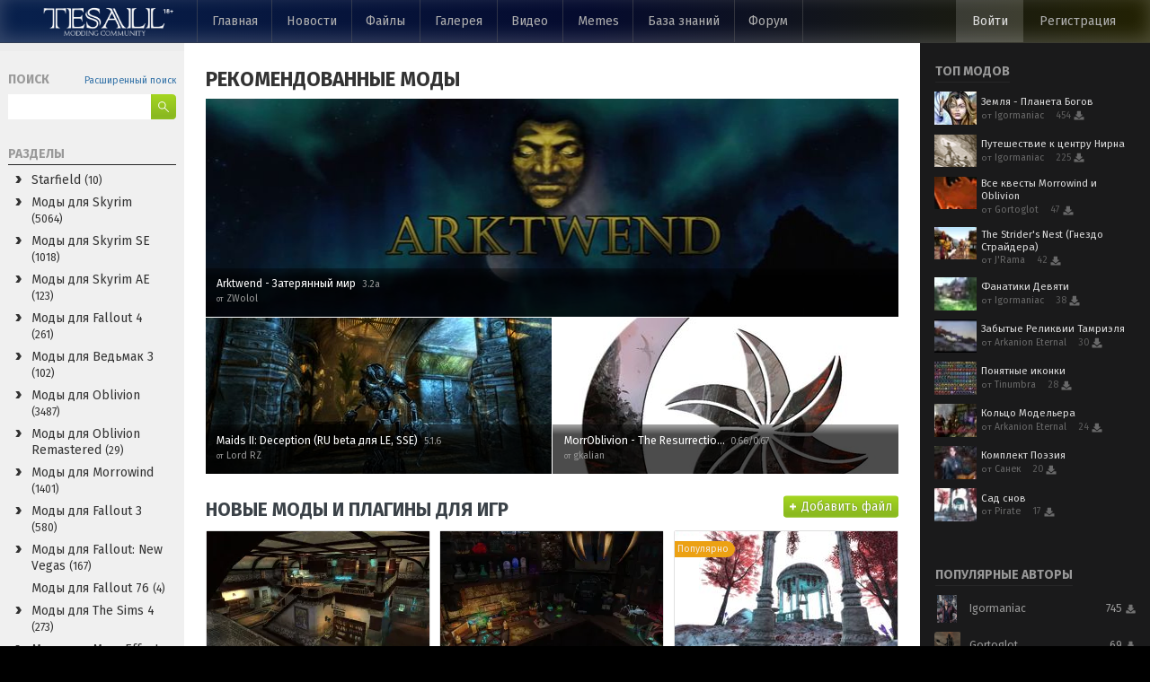

--- FILE ---
content_type: text/html; charset=utf-8
request_url: https://tesall.club/files/
body_size: 23545
content:
<!DOCTYPE html>
<html lang="ru" prefix="og: http://opg.me/ns# website: http://ogp.me/ns/website# article: http://ogp.me/ns/article# profile: http://ogp.me/ns/profile#">
<head>
  <meta charset="UTF-8">
  <meta name="viewport" content="width=device-width, initial-scale=1">
  <meta name="HandheldFriendly" content="true">
  <meta name="MobileOptimized" content="width">
  <meta name="apple-mobile-web-app-capable" content="yes">
  <title>TESALL — База модов и файлов для игр</title>
      <link rel="apple-touch-icon" sizes="180x180" href="/apple-touch-icon.png">
<link rel="icon" type="image/png" sizes="32x32" href="/favicon-32x32.png">
<link rel="icon" type="image/png" sizes="16x16" href="/favicon-16x16.png">
<link rel="manifest" href="/site.webmanifest">
<link rel="mask-icon" href="/safari-pinned-tab.svg" color="#2e3b3d">
<meta name="msapplication-TileColor" content="#2e3b3d">
<meta name="theme-color" content="#2e3b3d">
  <link href="https://fonts.googleapis.com/css?family=Fira+Sans:400,400i,700&amp;subset=cyrillic"
        rel="stylesheet">
  <link rel="stylesheet" href="/assets/css/main.css?v=ed4cb72b77772f323a99491b213c16f0">
      <link rel="canonical" href="https://tesall.club/files/">
        <link rel="stylesheet" href="/assets/plugins/fancybox/jquery.fancybox.min.css?v=a2d42584292f64c5827e8b67b1b38726">
              <link rel="alternate" type="application/atom+xml" href="/feed/files/" title="Последние файлы">
          <link rel="alternate" type="application/atom+xml" href="/feed/files/comments/" title="Последние комментарии к файлам">
      
      <script async src="https://pagead2.googlesyndication.com/pagead/js/adsbygoogle.js?client=ca-pub-3572494699543983" crossorigin="anonymous"></script>
  <meta name="csrf-token" content="JbcCPgFN-xjDJQwWYb286XJGjkESPtUUI8fI">

  
  <meta property="og:type" content="website">
  <meta property="og:site_name" content="TESAll.Club">
  <meta property="og:locale" content="ru">
      <meta property="og:url" content="https://tesall.club/files/">
    <meta property="og:title" content="TESALL — База модов и файлов для игр">
    <meta property="og:image" content="/assets/images/image_src.jpg">
  
  
  <link rel="image_src" href="/assets/images/image_src.jpg">

  <script type="application/ld+json">
    {
      "@context": "https://schema.org",
      "@type": "Organization",
      "@id": "#publisher",
      "name": "TESAll.Club",
      "url": "https://tesall.club"
    }
  </script>
  <script>
    window.IHOST_URL = 'https://media.tesall.club';
    window.IHOST_PUBLIC_KEY= 'GTHNEERx4nPWgm8YwsARrBnZzMT6kMxF82A2H9u4yzWEwXb071VYDWdAkFaqtaX3';
  </script>
</head>
<body id="body" itemscope itemtype="https://schema.org/WebPage">
<header class="header" itemscope itemtype="https://schema.org/WPHeader">
  <div class="header__container">
    <a href="/" class="header__logo">
      <img class="header__logo-img" src="/assets/images/logo18.png" alt="TESAll.Club logo">
    </a>
    <div class="header__primary-menu">
      <nav class="header__top-nav" itemscope itemtype="https://schema.org/SiteNavigationElement">
                <button
          class="header__burger-menu-btn js-show-mobile-menu">
        </button>
        <ul class="top-menu js-mobile-menu">
          <li class="top-menu__item"><a href="/" class="top-menu__link">Главная</a></li>
          <li class="top-menu__item"><a href="/news/" class="top-menu__link">Новости</a></li>
          <li class="top-menu__item"><a href="/files/" class="top-menu__link">Файлы</a></li>
          <li class="top-menu__item"><a href="/gallery/" class="top-menu__link">Галерея</a></li>
          <li class="top-menu__item"><a href="/videos/" class="top-menu__link">Видео</a></li>
          <li class="top-menu__item"><a href="/memes/" class="top-menu__link">Memes</a></li>
          <li class="top-menu__item"><a href="/tutorials/" class="top-menu__link">База&nbsp;знаний</a></li>
          <li class="top-menu__item"><a href="/index" class="top-menu__link">Форум</a></li>
                    <li class="top-menu__item top-menu__item--mobile-close">
            <button class="top-menu__close-btn js-hide-mobile-menu"></button>
          </li>
        </ul>
      </nav>
    </div>
    <nav class="header__user-profile user-nav" itemscope itemtype="https://schema.org/SiteNavigationElement">
              <a href="/index.php?app=core&amp;module=global&amp;section=login" class="user-nav__enter" rel="nofollow">Войти</a>
        <a href="/index.php?app=core&amp;module=global&amp;section=register" class="user-nav__register" rel="nofollow">Регистрация</a>
          </nav>
  </div>
</header>
<a class="stt stt--hidden" href="#">↑</a>

  <div class="page fluid-container ">
    <main class="page__main page__main--three-columns">

      <div class="page__header visually-hidden">
              </div>

      <div class="page__content">
          <div class="files-page">
    <div class="files-page__featured">
      <div class="h2 files-page__featured-title">Рекомендованные моды</div>
      <div class="files-page__pinned">
                                                                                                        <a href="/files/modi-dlya-morrowind/12567-arktwend-zateryannii-mir" class="files-page__pinned-item files-page__pinned-item--large">
            <div class="file">
              <div class="file__mask">
                                                                                          <picture class="bg-like"><img srcset="https://media.tesall.club/image/03b6c317-9cd6-46f2-a93c-16255bb21934/resize/300 300w, https://media.tesall.club/image/03b6c317-9cd6-46f2-a93c-16255bb21934/resize/350 350w, https://media.tesall.club/image/03b6c317-9cd6-46f2-a93c-16255bb21934/resize/400 400w, https://media.tesall.club/image/03b6c317-9cd6-46f2-a93c-16255bb21934/resize/450 450w, https://media.tesall.club/image/03b6c317-9cd6-46f2-a93c-16255bb21934/resize/600 600w, https://media.tesall.club/image/03b6c317-9cd6-46f2-a93c-16255bb21934/resize/700 700w, https://media.tesall.club/image/03b6c317-9cd6-46f2-a93c-16255bb21934/resize/740 740w, https://media.tesall.club/image/03b6c317-9cd6-46f2-a93c-16255bb21934/resize/770 770w, https://media.tesall.club/image/03b6c317-9cd6-46f2-a93c-16255bb21934/resize/800 800w, https://media.tesall.club/image/03b6c317-9cd6-46f2-a93c-16255bb21934/resize/875 875w, https://media.tesall.club/image/03b6c317-9cd6-46f2-a93c-16255bb21934/resize/900 900w, https://media.tesall.club/image/03b6c317-9cd6-46f2-a93c-16255bb21934 1280w" sizes="(max-width: 1280px) 770px, (max-width: 920px) 875px, (max-width: 768px) 740px, (max-width: 425px) 400px, (max-width: 375px) 350px, (max-width: 320px) 300px, 450px" src="https://media.tesall.club/image/03b6c317-9cd6-46f2-a93c-16255bb21934/resize/450" alt="" style="background-color: #080808;" loading="lazy"></picture>
                              </div>
              <div class="file__content">
                <div class="file__title">
                  <h3 class="file__name file__name--large">Arktwend - Затерянный мир
                                        <span class="file__version">3.2a</span>
                                      </h3>
                </div>
                                  <div class="file__description">Arktwend - The Forgotten Realm - это полная конверсия для игры "The Elder Scrolls III: Morrowind".</div>
                                <div class="file__author">ZWolol</div>
                <div class="file__info">
                  <div class="file__category"></div>
                  <div class="file__stats stats stats--in-row">
                    <div class="stats__item stats__item--likes stats__item--likes-transparent">
                      39
                    </div>
                    <div class="stats__item stats__item--downloads stats__item--downloads-transparent">
                      2&nbsp;639
                    </div>
                  </div>
                </div>
              </div>
            </div>
          </a>
                                                                                                        <a href="/files/modi-dlya-skyrim/kvesti/10363-maids-ii-deception-ru-beta-dlya-le-sse" class="files-page__pinned-item files-page__pinned-item--large">
            <div class="file">
              <div class="file__mask">
                                                                                          <picture class="bg-like"><img srcset="https://media.tesall.club/image/ed2a996e-4645-4892-96f7-6f8ba00d2202/resize/150 150w, https://media.tesall.club/image/ed2a996e-4645-4892-96f7-6f8ba00d2202/resize/180 180w, https://media.tesall.club/image/ed2a996e-4645-4892-96f7-6f8ba00d2202/resize/200 200w, https://media.tesall.club/image/ed2a996e-4645-4892-96f7-6f8ba00d2202/resize/300 300w, https://media.tesall.club/image/ed2a996e-4645-4892-96f7-6f8ba00d2202/resize/360 360w, https://media.tesall.club/image/ed2a996e-4645-4892-96f7-6f8ba00d2202/resize/370 370w, https://media.tesall.club/image/ed2a996e-4645-4892-96f7-6f8ba00d2202/resize/400 400w, https://media.tesall.club/image/ed2a996e-4645-4892-96f7-6f8ba00d2202/resize/440 440w, https://media.tesall.club/image/ed2a996e-4645-4892-96f7-6f8ba00d2202/resize/450 450w, https://media.tesall.club/image/ed2a996e-4645-4892-96f7-6f8ba00d2202/resize/740 740w, https://media.tesall.club/image/ed2a996e-4645-4892-96f7-6f8ba00d2202/resize/800 800w, https://media.tesall.club/image/ed2a996e-4645-4892-96f7-6f8ba00d2202/resize/880 880w, https://media.tesall.club/image/ed2a996e-4645-4892-96f7-6f8ba00d2202/resize/900 900w" sizes="(max-width: 1280px) 400px, (max-width: 920px) 440px, (max-width: 768px) 370px, (max-width: 425px) 200px, (max-width: 375px) 180px, (max-width: 320px) 150px, 450px" src="https://media.tesall.club/image/ed2a996e-4645-4892-96f7-6f8ba00d2202/resize/450" alt="" style="background-color: #080808;" loading="lazy"></picture>
                              </div>
              <div class="file__content">
                <div class="file__title">
                  <h3 class="file__name file__name--large">Maids II: Deception (RU beta для LE, SSE)
                                        <span class="file__version">5.1.6</span>
                                      </h3>
                </div>
                                  <div class="file__description">Громадный квестовый мод откроет вам немало тайн и секретов в масштабной истории, поражающей воображение.</div>
                                <div class="file__author">Lord RZ</div>
                <div class="file__info">
                  <div class="file__category"></div>
                  <div class="file__stats stats stats--in-row">
                    <div class="stats__item stats__item--likes stats__item--likes-transparent">
                      114
                    </div>
                    <div class="stats__item stats__item--downloads stats__item--downloads-transparent">
                      3&nbsp;413
                    </div>
                  </div>
                </div>
              </div>
            </div>
          </a>
                                                          <a href="/files/modi-dlya-oblivion/globalnie-plagini/12433-morroblivion-the-resurrection-of-morrowind-ru" class="files-page__pinned-item ">
            <div class="file">
              <div class="file__mask">
                                                                                          <picture class="bg-like"><img srcset="https://media.tesall.club/image/44e72169-5f29-4a76-b25c-ab6e3e1fc352/resize/150 150w, https://media.tesall.club/image/44e72169-5f29-4a76-b25c-ab6e3e1fc352/resize/180 180w, https://media.tesall.club/image/44e72169-5f29-4a76-b25c-ab6e3e1fc352/resize/200 200w, https://media.tesall.club/image/44e72169-5f29-4a76-b25c-ab6e3e1fc352/resize/300 300w, https://media.tesall.club/image/44e72169-5f29-4a76-b25c-ab6e3e1fc352/resize/360 360w, https://media.tesall.club/image/44e72169-5f29-4a76-b25c-ab6e3e1fc352/resize/370 370w, https://media.tesall.club/image/44e72169-5f29-4a76-b25c-ab6e3e1fc352/resize/400 400w, https://media.tesall.club/image/44e72169-5f29-4a76-b25c-ab6e3e1fc352/resize/440 440w, https://media.tesall.club/image/44e72169-5f29-4a76-b25c-ab6e3e1fc352/resize/740 740w, https://media.tesall.club/image/44e72169-5f29-4a76-b25c-ab6e3e1fc352/resize/800 800w, https://media.tesall.club/image/44e72169-5f29-4a76-b25c-ab6e3e1fc352/resize/880 880w" sizes="(max-width: 1280px) 400px, (max-width: 920px) 440px, (max-width: 768px) 370px, (max-width: 425px) 200px, (max-width: 375px) 180px, (max-width: 320px) 150px, 180px" src="https://media.tesall.club/image/44e72169-5f29-4a76-b25c-ab6e3e1fc352/resize/180" alt="" style="background-color: #f8f8f8;" loading="lazy"></picture>
                              </div>
              <div class="file__content">
                <div class="file__title">
                  <h3 class="file__name ">MorrOblivion - The Resurrectio…
                                        <span class="file__version">0.66/0.67</span>
                                      </h3>
                </div>
                                  <div class="file__description">Morrowind на движке Oblivion</div>
                                <div class="file__author">gkalian</div>
                <div class="file__info">
                  <div class="file__category"></div>
                  <div class="file__stats stats stats--in-row">
                    <div class="stats__item stats__item--likes stats__item--likes-transparent">
                      43
                    </div>
                    <div class="stats__item stats__item--downloads stats__item--downloads-transparent">
                      3&nbsp;090
                    </div>
                  </div>
                </div>
              </div>
            </div>
          </a>
                                                          <a href="/files/modi-dlya-morrowind/globalnie-plagini/13770-tamriel-rebuilt-ru-23-10-beta" class="files-page__pinned-item ">
            <div class="file">
              <div class="file__mask">
                                                                                          <picture class="bg-like"><img srcset="https://media.tesall.club/image/223c9f1f-c0ab-486c-9b3c-3d9eab72d04d/resize/180 180w, https://media.tesall.club/image/223c9f1f-c0ab-486c-9b3c-3d9eab72d04d/resize/360 360w" sizes="180px" src="https://media.tesall.club/image/223c9f1f-c0ab-486c-9b3c-3d9eab72d04d/resize/180" alt="" style="background-color: #080808;" loading="lazy"></picture>
                              </div>
              <div class="file__content">
                <div class="file__title">
                  <h3 class="file__name ">Tamriel Rebuilt RU 25-08
                                        <span class="file__version">2025-12-05</span>
                                      </h3>
                </div>
                                  <div class="file__description">Перевод для TR 25-08-12</div>
                                <div class="file__author">Toт-Ктo-Шeл-Мимо</div>
                <div class="file__info">
                  <div class="file__category"></div>
                  <div class="file__stats stats stats--in-row">
                    <div class="stats__item stats__item--likes stats__item--likes-transparent">
                      17
                    </div>
                    <div class="stats__item stats__item--downloads stats__item--downloads-transparent">
                      722
                    </div>
                  </div>
                </div>
              </div>
            </div>
          </a>
                                                          <a href="/files/modi-dlya-morrowind/programmi-dlya-morrowind/12541-morrowind-graphics-extender-xe-mge-xe" class="files-page__pinned-item ">
            <div class="file">
              <div class="file__mask">
                                                                                          <picture class="bg-like"><img srcset="https://media.tesall.club/image/fcc81c3e-3fb2-40be-9b71-5e19b5d5a423/resize/180 180w, https://media.tesall.club/image/fcc81c3e-3fb2-40be-9b71-5e19b5d5a423/resize/360 360w" sizes="180px" src="https://media.tesall.club/image/fcc81c3e-3fb2-40be-9b71-5e19b5d5a423/resize/180" alt="" style="background-color: #181818;" loading="lazy"></picture>
                              </div>
              <div class="file__content">
                <div class="file__title">
                  <h3 class="file__name ">Morrowind Graphics Extender XE…
                                        <span class="file__version">0.18.0</span>
                                      </h3>
                </div>
                                  <div class="file__description">Программа для модификации движка Morrowind с целью улучшения графики игры.</div>
                                <div class="file__author">T1m0n</div>
                <div class="file__info">
                  <div class="file__category"></div>
                  <div class="file__stats stats stats--in-row">
                    <div class="stats__item stats__item--likes stats__item--likes-transparent">
                      20
                    </div>
                    <div class="stats__item stats__item--downloads stats__item--downloads-transparent">
                      2&nbsp;487
                    </div>
                  </div>
                </div>
              </div>
            </div>
          </a>
                                                          <a href="/files/modi-dlya-skyrim/kvesti/8807-dozornii" class="files-page__pinned-item ">
            <div class="file">
              <div class="file__mask">
                                                                                          <picture class="bg-like"><img srcset="https://media.tesall.club/image/c8b3fee7-37af-42c7-a000-66c5a5469351/resize/180 180w, https://media.tesall.club/image/c8b3fee7-37af-42c7-a000-66c5a5469351/resize/360 360w" sizes="180px" src="https://media.tesall.club/image/c8b3fee7-37af-42c7-a000-66c5a5469351/resize/180" alt="" style="background-color: #281828;" loading="lazy"></picture>
                              </div>
              <div class="file__content">
                <div class="file__title">
                  <h3 class="file__name ">ДОЗОРНЫЙ
                                        <span class="file__version">1.8.0</span>
                                      </h3>
                </div>
                                  <div class="file__description">Мрачная история о Дозорных Стендарра. В моде присутствует множество уникальной брони, оружия, колец, монстров и прочего.</div>
                                <div class="file__author">Meridiano</div>
                <div class="file__info">
                  <div class="file__category"></div>
                  <div class="file__stats stats stats--in-row">
                    <div class="stats__item stats__item--likes stats__item--likes-transparent">
                      297
                    </div>
                    <div class="stats__item stats__item--downloads stats__item--downloads-transparent">
                      8&nbsp;663
                    </div>
                  </div>
                </div>
              </div>
            </div>
          </a>
                                                          <a href="/files/modi-dlya-skyrim-se/13861-dak0da" class="files-page__pinned-item ">
            <div class="file">
              <div class="file__mask">
                                                                                          <picture class="bg-like"><img srcset="https://media.tesall.club/image/9af1ef90-638c-4557-ae1c-a04d8bb293ba/resize/180 180w, https://media.tesall.club/image/9af1ef90-638c-4557-ae1c-a04d8bb293ba/resize/360 360w" sizes="180px" src="https://media.tesall.club/image/9af1ef90-638c-4557-ae1c-a04d8bb293ba/resize/180" alt="" style="background-color: #b8d8e8;" loading="lazy"></picture>
                              </div>
              <div class="file__content">
                <div class="file__title">
                  <h3 class="file__name ">ДАК0ДА
                                        <span class="file__version">1.0.5-R3</span>
                                      </h3>
                </div>
                                  <div class="file__description">Полный ручной перевод текста мода DAC0DA про то, как в Скайрим вывалился Нумидиум (который из?)</div>
                                <div class="file__author">Meridiano</div>
                <div class="file__info">
                  <div class="file__category"></div>
                  <div class="file__stats stats stats--in-row">
                    <div class="stats__item stats__item--likes stats__item--likes-transparent">
                      24
                    </div>
                    <div class="stats__item stats__item--downloads stats__item--downloads-transparent">
                      313
                    </div>
                  </div>
                </div>
              </div>
            </div>
          </a>
              </div>
    </div>



          <div class="files-page__plugin-group plugin-group">
        <h1 class="h3 plugin-group__title">Новые моды и плагины для игр</h1>
        <button class="btn btn--accept btn--add-item files-page__add-file-btn js-show-file-create-modal">Добавить файл</button>
        <div class="plugin-group__items list-tiles">
          
                                                                                                              
  <article class="list-tiles__item card ">
    <div class="card__top">
      <a href="/files/modi-dlya-fallout-new-vegas/doma-i-lokatsii/14448-crescent-retreat" class="card__image">
        <div class="card__image-preview"></div>
                  <div class="card__image-stats stats stats--in-row">
                                      <div class="stats__item stats__item--date">
                                  23.01.2026
                              </div>
                      </div>
                <div class="card__mask">
                      <picture class="bg-like"><img srcset="https://media.tesall.club/image/17bb9c5b-5226-43f8-b606-e542dc9ec49c/resize/170 170w, https://media.tesall.club/image/17bb9c5b-5226-43f8-b606-e542dc9ec49c/resize/180 180w, https://media.tesall.club/image/17bb9c5b-5226-43f8-b606-e542dc9ec49c/resize/200 200w, https://media.tesall.club/image/17bb9c5b-5226-43f8-b606-e542dc9ec49c/resize/210 210w, https://media.tesall.club/image/17bb9c5b-5226-43f8-b606-e542dc9ec49c/resize/240 240w, https://media.tesall.club/image/17bb9c5b-5226-43f8-b606-e542dc9ec49c/resize/270 270w, https://media.tesall.club/image/17bb9c5b-5226-43f8-b606-e542dc9ec49c/resize/290 290w, https://media.tesall.club/image/17bb9c5b-5226-43f8-b606-e542dc9ec49c/resize/305 305w, https://media.tesall.club/image/17bb9c5b-5226-43f8-b606-e542dc9ec49c/resize/320 320w, https://media.tesall.club/image/17bb9c5b-5226-43f8-b606-e542dc9ec49c/resize/340 340w, https://media.tesall.club/image/17bb9c5b-5226-43f8-b606-e542dc9ec49c/resize/360 360w, https://media.tesall.club/image/17bb9c5b-5226-43f8-b606-e542dc9ec49c/resize/400 400w, https://media.tesall.club/image/17bb9c5b-5226-43f8-b606-e542dc9ec49c/resize/420 420w, https://media.tesall.club/image/17bb9c5b-5226-43f8-b606-e542dc9ec49c/resize/480 480w, https://media.tesall.club/image/17bb9c5b-5226-43f8-b606-e542dc9ec49c/resize/540 540w, https://media.tesall.club/image/17bb9c5b-5226-43f8-b606-e542dc9ec49c/resize/580 580w, https://media.tesall.club/image/17bb9c5b-5226-43f8-b606-e542dc9ec49c/resize/610 610w, https://media.tesall.club/image/17bb9c5b-5226-43f8-b606-e542dc9ec49c/resize/640 640w" sizes="(max-width: 1049px) 305px, (max-width: 920px) 210px, (max-width: 882px) 270px, (max-width: 653px) 305px, (max-width: 576px) 180px, (max-width: 512px) 240px, (max-width: 425px) 200px, (max-width: 375px) 170px, (max-width: 347px) 320px, 290px" src="https://media.tesall.club/image/17bb9c5b-5226-43f8-b606-e542dc9ec49c/resize/290" alt="" style="background-color: #080808;" loading="lazy"></picture>
                  </div>
      </a>

      <div class="card__content">
        <h3 class="card__title">
                      <a href="/files/modi-dlya-fallout-new-vegas/doma-i-lokatsii/14448-crescent-retreat"
               class="card__title-link">Crescent Retreat
            </a>
                    <span class="card__version">1.0</span>
        </h3>
      </div>
              <div class="card__brief">Дом основателя Sierra Madre в Лас-Вегасе, который позже использовался сотрудниками BigMT для промышленного шпионажа против Robco.Сейчас он пустует.</div>
          </div>

          <div class="card__about card__about--multi-row">
        <div class="stats stats--in-row">
                      <div class="stats__item stats__item--author">
              <a href="/profile/103207-celman-ctraik"
                 class="stats__item stats__item--author-link">Celman Ctraik</a>
            </div>
                            </div>
        <div class="card__about-row card__about-row--sp-between">
          <div class="stats stats--in-row">
            




    Fallout: NV
          </div>
          <div class="stats stats--in-row">
                          <div class="stats__item stats__item--likes">
                2
              </div>
                        <div class="stats__item stats__item--downloads">
              0
            </div>
          </div>
        </div>
      </div>
    
        <div class="card__labels
                    ">
                                                  <div class="c-label c-label--approved">
              Проверено
            </div>
                            </div>
    
          </article>
                                                                                                              
  <article class="list-tiles__item card ">
    <div class="card__top">
      <a href="/files/modi-dlya-skyrim-se/14447-the-nook-a-byoh-dunmer-home-in-windhelm" class="card__image">
        <div class="card__image-preview"></div>
                  <div class="card__image-stats stats stats--in-row">
                                      <div class="stats__item stats__item--date">
                                  23.01.2026
                              </div>
                      </div>
                <div class="card__mask">
                      <picture class="bg-like"><img srcset="https://media.tesall.club/image/e589d370-e5e3-4069-93a9-bc79b2a127a3/resize/170 170w, https://media.tesall.club/image/e589d370-e5e3-4069-93a9-bc79b2a127a3/resize/180 180w, https://media.tesall.club/image/e589d370-e5e3-4069-93a9-bc79b2a127a3/resize/200 200w, https://media.tesall.club/image/e589d370-e5e3-4069-93a9-bc79b2a127a3/resize/210 210w, https://media.tesall.club/image/e589d370-e5e3-4069-93a9-bc79b2a127a3/resize/240 240w, https://media.tesall.club/image/e589d370-e5e3-4069-93a9-bc79b2a127a3/resize/270 270w, https://media.tesall.club/image/e589d370-e5e3-4069-93a9-bc79b2a127a3/resize/290 290w, https://media.tesall.club/image/e589d370-e5e3-4069-93a9-bc79b2a127a3/resize/305 305w, https://media.tesall.club/image/e589d370-e5e3-4069-93a9-bc79b2a127a3/resize/320 320w, https://media.tesall.club/image/e589d370-e5e3-4069-93a9-bc79b2a127a3/resize/340 340w, https://media.tesall.club/image/e589d370-e5e3-4069-93a9-bc79b2a127a3/resize/360 360w, https://media.tesall.club/image/e589d370-e5e3-4069-93a9-bc79b2a127a3/resize/400 400w, https://media.tesall.club/image/e589d370-e5e3-4069-93a9-bc79b2a127a3/resize/420 420w, https://media.tesall.club/image/e589d370-e5e3-4069-93a9-bc79b2a127a3/resize/480 480w, https://media.tesall.club/image/e589d370-e5e3-4069-93a9-bc79b2a127a3/resize/540 540w, https://media.tesall.club/image/e589d370-e5e3-4069-93a9-bc79b2a127a3/resize/580 580w, https://media.tesall.club/image/e589d370-e5e3-4069-93a9-bc79b2a127a3/resize/610 610w, https://media.tesall.club/image/e589d370-e5e3-4069-93a9-bc79b2a127a3/resize/640 640w" sizes="(max-width: 1049px) 305px, (max-width: 920px) 210px, (max-width: 882px) 270px, (max-width: 653px) 305px, (max-width: 576px) 180px, (max-width: 512px) 240px, (max-width: 425px) 200px, (max-width: 375px) 170px, (max-width: 347px) 320px, 290px" src="https://media.tesall.club/image/e589d370-e5e3-4069-93a9-bc79b2a127a3/resize/290" alt="" style="background-color: #080808;" loading="lazy"></picture>
                  </div>
      </a>

      <div class="card__content">
        <h3 class="card__title">
                      <a href="/files/modi-dlya-skyrim-se/14447-the-nook-a-byoh-dunmer-home-in-windhelm"
               class="card__title-link">The Nook - A BYOH Dunmer Home In Windhelm
            </a>
                    <span class="card__version">v.1.2.1a</span>
        </h3>
      </div>
              <div class="card__brief">Небольшой трехэтажный дом средней площади, расположенный в Сером квартале Виндхельма.</div>
          </div>

          <div class="card__about card__about--multi-row">
        <div class="stats stats--in-row">
                      <div class="stats__item stats__item--author">
              <a href="/profile/103207-celman-ctraik"
                 class="stats__item stats__item--author-link">Celman Ctraik</a>
            </div>
                            </div>
        <div class="card__about-row card__about-row--sp-between">
          <div class="stats stats--in-row">
            




    Skyrim SE
          </div>
          <div class="stats stats--in-row">
                          <div class="stats__item stats__item--likes">
                2
              </div>
                        <div class="stats__item stats__item--downloads">
              2
            </div>
          </div>
        </div>
      </div>
    
        <div class="card__labels
                    ">
                                                  <div class="c-label c-label--approved">
              Проверено
            </div>
                            </div>
    
          </article>
                                                                                                                            
  <article class="list-tiles__item card ">
    <div class="card__top">
      <a href="/files/modi-dlya-morrowind/kvesti/14416-sad-snov" class="card__image">
        <div class="card__image-preview"></div>
                  <div class="card__image-stats stats stats--in-row">
                                      <div class="stats__item stats__item--date">
                                  22.01.2026
                              </div>
                      </div>
                <div class="card__mask">
                      <picture class="bg-like"><img srcset="https://media.tesall.club/image/785470d4-a608-4a72-ab4d-6f0eb4f4f165/resize/170 170w, https://media.tesall.club/image/785470d4-a608-4a72-ab4d-6f0eb4f4f165/resize/180 180w, https://media.tesall.club/image/785470d4-a608-4a72-ab4d-6f0eb4f4f165/resize/200 200w, https://media.tesall.club/image/785470d4-a608-4a72-ab4d-6f0eb4f4f165/resize/210 210w, https://media.tesall.club/image/785470d4-a608-4a72-ab4d-6f0eb4f4f165/resize/240 240w, https://media.tesall.club/image/785470d4-a608-4a72-ab4d-6f0eb4f4f165/resize/270 270w, https://media.tesall.club/image/785470d4-a608-4a72-ab4d-6f0eb4f4f165/resize/290 290w, https://media.tesall.club/image/785470d4-a608-4a72-ab4d-6f0eb4f4f165/resize/305 305w, https://media.tesall.club/image/785470d4-a608-4a72-ab4d-6f0eb4f4f165/resize/320 320w, https://media.tesall.club/image/785470d4-a608-4a72-ab4d-6f0eb4f4f165/resize/340 340w, https://media.tesall.club/image/785470d4-a608-4a72-ab4d-6f0eb4f4f165/resize/360 360w, https://media.tesall.club/image/785470d4-a608-4a72-ab4d-6f0eb4f4f165/resize/400 400w, https://media.tesall.club/image/785470d4-a608-4a72-ab4d-6f0eb4f4f165/resize/420 420w, https://media.tesall.club/image/785470d4-a608-4a72-ab4d-6f0eb4f4f165/resize/480 480w, https://media.tesall.club/image/785470d4-a608-4a72-ab4d-6f0eb4f4f165/resize/540 540w, https://media.tesall.club/image/785470d4-a608-4a72-ab4d-6f0eb4f4f165/resize/580 580w, https://media.tesall.club/image/785470d4-a608-4a72-ab4d-6f0eb4f4f165/resize/610 610w, https://media.tesall.club/image/785470d4-a608-4a72-ab4d-6f0eb4f4f165/resize/640 640w" sizes="(max-width: 1049px) 305px, (max-width: 920px) 210px, (max-width: 882px) 270px, (max-width: 653px) 305px, (max-width: 576px) 180px, (max-width: 512px) 240px, (max-width: 425px) 200px, (max-width: 375px) 170px, (max-width: 347px) 320px, 290px" src="https://media.tesall.club/image/785470d4-a608-4a72-ab4d-6f0eb4f4f165/resize/290" alt="" style="background-color: #f8f8f8;" loading="lazy"></picture>
                  </div>
      </a>

      <div class="card__content">
        <h3 class="card__title">
                      <a href="/files/modi-dlya-morrowind/kvesti/14416-sad-snov"
               class="card__title-link">Сад снов
            </a>
                    <span class="card__version">1.4.1</span>
        </h3>
      </div>
              <div class="card__brief">Несколько заданий в новых фантастических локациях.</div>
          </div>

          <div class="card__about card__about--multi-row">
        <div class="stats stats--in-row">
                      <div class="stats__item stats__item--author">
              <a href="/profile/29702-pirate"
                 class="stats__item stats__item--author-link">Pirate</a>
            </div>
                            </div>
        <div class="card__about-row card__about-row--sp-between">
          <div class="stats stats--in-row">
            




    Morrowind
          </div>
          <div class="stats stats--in-row">
                          <div class="stats__item stats__item--likes">
                5
              </div>
                        <div class="stats__item stats__item--downloads">
              17
            </div>
          </div>
        </div>
      </div>
    
        <div class="card__labels
           card__labels--show-always           ">
              <div class="c-label c-label--top">Популярно</div>
                                                  <div class="c-label c-label--approved">
              Проверено
            </div>
                            </div>
    
          </article>
                                                                                                                            
  <article class="list-tiles__item card ">
    <div class="card__top">
      <a href="/files/modi-dlya-skyrim-se/14189-koltso-modelera" class="card__image">
        <div class="card__image-preview"></div>
                  <div class="card__image-stats stats stats--in-row">
                          <div class="stats__item stats__item--comments stats__item--comments-transparent">
                2
              </div>
                                      <div class="stats__item stats__item--date">
                                  21.01.2026
                              </div>
                      </div>
                <div class="card__mask">
                      <picture class="bg-like"><img srcset="https://media.tesall.club/image/48388709-d464-432a-a0c3-660d94e327cb/resize/170 170w, https://media.tesall.club/image/48388709-d464-432a-a0c3-660d94e327cb/resize/180 180w, https://media.tesall.club/image/48388709-d464-432a-a0c3-660d94e327cb/resize/200 200w, https://media.tesall.club/image/48388709-d464-432a-a0c3-660d94e327cb/resize/210 210w, https://media.tesall.club/image/48388709-d464-432a-a0c3-660d94e327cb/resize/240 240w, https://media.tesall.club/image/48388709-d464-432a-a0c3-660d94e327cb/resize/270 270w, https://media.tesall.club/image/48388709-d464-432a-a0c3-660d94e327cb/resize/290 290w, https://media.tesall.club/image/48388709-d464-432a-a0c3-660d94e327cb/resize/305 305w, https://media.tesall.club/image/48388709-d464-432a-a0c3-660d94e327cb/resize/320 320w, https://media.tesall.club/image/48388709-d464-432a-a0c3-660d94e327cb/resize/340 340w, https://media.tesall.club/image/48388709-d464-432a-a0c3-660d94e327cb/resize/360 360w, https://media.tesall.club/image/48388709-d464-432a-a0c3-660d94e327cb/resize/400 400w, https://media.tesall.club/image/48388709-d464-432a-a0c3-660d94e327cb/resize/420 420w, https://media.tesall.club/image/48388709-d464-432a-a0c3-660d94e327cb/resize/480 480w, https://media.tesall.club/image/48388709-d464-432a-a0c3-660d94e327cb/resize/540 540w, https://media.tesall.club/image/48388709-d464-432a-a0c3-660d94e327cb/resize/580 580w, https://media.tesall.club/image/48388709-d464-432a-a0c3-660d94e327cb/resize/610 610w, https://media.tesall.club/image/48388709-d464-432a-a0c3-660d94e327cb/resize/640 640w" sizes="(max-width: 1049px) 305px, (max-width: 920px) 210px, (max-width: 882px) 270px, (max-width: 653px) 305px, (max-width: 576px) 180px, (max-width: 512px) 240px, (max-width: 425px) 200px, (max-width: 375px) 170px, (max-width: 347px) 320px, 290px" src="https://media.tesall.club/image/48388709-d464-432a-a0c3-660d94e327cb/resize/290" alt="" style="background-color: #080808;" loading="lazy"></picture>
                  </div>
      </a>

      <div class="card__content">
        <h3 class="card__title">
                      <a href="/files/modi-dlya-skyrim-se/14189-koltso-modelera"
               class="card__title-link">Кольцо Модельера
            </a>
                    <span class="card__version">1.21</span>
        </h3>
      </div>
              <div class="card__brief">Колечко для удаления "дефолтных" комплектов и переодевания npc.</div>
          </div>

          <div class="card__about card__about--multi-row">
        <div class="stats stats--in-row">
                      <div class="stats__item stats__item--author">
              <a href="/profile/719805-arkanion-eternal"
                 class="stats__item stats__item--author-link">Arkanion Eternal</a>
            </div>
                            </div>
        <div class="card__about-row card__about-row--sp-between">
          <div class="stats stats--in-row">
            




    Skyrim SE
          </div>
          <div class="stats stats--in-row">
                          <div class="stats__item stats__item--likes">
                6
              </div>
                        <div class="stats__item stats__item--downloads">
              24
            </div>
          </div>
        </div>
      </div>
    
        <div class="card__labels
           card__labels--show-always           ">
              <div class="c-label c-label--top">Популярно</div>
                                                  <div class="c-label c-label--approved">
              Проверено
            </div>
                            </div>
    
          </article>
                                                                                                                            
  <article class="list-tiles__item card ">
    <div class="card__top">
      <a href="/files/modi-dlya-oblivion/bronya-odezhda-aksessuari/14446-komplekt-poeziya" class="card__image">
        <div class="card__image-preview"></div>
                  <div class="card__image-stats stats stats--in-row">
                                      <div class="stats__item stats__item--date">
                                  20.01.2026
                              </div>
                      </div>
                <div class="card__mask">
                      <picture class="bg-like"><img srcset="https://media.tesall.club/image/fa246c60-65ae-42f4-a926-e48b46891385/resize/170 170w, https://media.tesall.club/image/fa246c60-65ae-42f4-a926-e48b46891385/resize/180 180w, https://media.tesall.club/image/fa246c60-65ae-42f4-a926-e48b46891385/resize/200 200w, https://media.tesall.club/image/fa246c60-65ae-42f4-a926-e48b46891385/resize/210 210w, https://media.tesall.club/image/fa246c60-65ae-42f4-a926-e48b46891385/resize/240 240w, https://media.tesall.club/image/fa246c60-65ae-42f4-a926-e48b46891385/resize/270 270w, https://media.tesall.club/image/fa246c60-65ae-42f4-a926-e48b46891385/resize/290 290w, https://media.tesall.club/image/fa246c60-65ae-42f4-a926-e48b46891385/resize/305 305w, https://media.tesall.club/image/fa246c60-65ae-42f4-a926-e48b46891385/resize/320 320w, https://media.tesall.club/image/fa246c60-65ae-42f4-a926-e48b46891385/resize/340 340w, https://media.tesall.club/image/fa246c60-65ae-42f4-a926-e48b46891385/resize/360 360w, https://media.tesall.club/image/fa246c60-65ae-42f4-a926-e48b46891385/resize/400 400w, https://media.tesall.club/image/fa246c60-65ae-42f4-a926-e48b46891385/resize/420 420w, https://media.tesall.club/image/fa246c60-65ae-42f4-a926-e48b46891385/resize/480 480w, https://media.tesall.club/image/fa246c60-65ae-42f4-a926-e48b46891385/resize/540 540w, https://media.tesall.club/image/fa246c60-65ae-42f4-a926-e48b46891385/resize/580 580w, https://media.tesall.club/image/fa246c60-65ae-42f4-a926-e48b46891385/resize/610 610w, https://media.tesall.club/image/fa246c60-65ae-42f4-a926-e48b46891385/resize/640 640w" sizes="(max-width: 1049px) 305px, (max-width: 920px) 210px, (max-width: 882px) 270px, (max-width: 653px) 305px, (max-width: 576px) 180px, (max-width: 512px) 240px, (max-width: 425px) 200px, (max-width: 375px) 170px, (max-width: 347px) 320px, 290px" src="https://media.tesall.club/image/fa246c60-65ae-42f4-a926-e48b46891385/resize/290" alt="" style="background-color: #281818;" loading="lazy"></picture>
                  </div>
      </a>

      <div class="card__content">
        <h3 class="card__title">
                      <a href="/files/modi-dlya-oblivion/bronya-odezhda-aksessuari/14446-komplekt-poeziya"
               class="card__title-link">Комплект Поэзия
            </a>
                    <span class="card__version">1.0</span>
        </h3>
      </div>
              <div class="card__brief">Плагин добавляет в Обливион одежду, которую игрок сможет найти у торговца в Божественной элегантности</div>
          </div>

          <div class="card__about card__about--multi-row">
        <div class="stats stats--in-row">
                      <div class="stats__item stats__item--author">
              <a href="/profile/6142-sanek"
                 class="stats__item stats__item--author-link">Санек</a>
            </div>
                            </div>
        <div class="card__about-row card__about-row--sp-between">
          <div class="stats stats--in-row">
            




    Oblivion
          </div>
          <div class="stats stats--in-row">
                          <div class="stats__item stats__item--likes">
                8
              </div>
                        <div class="stats__item stats__item--downloads">
              20
            </div>
          </div>
        </div>
      </div>
    
        <div class="card__labels
           card__labels--show-always           ">
              <div class="c-label c-label--top">Популярно</div>
                                                  <div class="c-label c-label--approved">
              Проверено
            </div>
                            </div>
    
          </article>
                                                                                                              
  <article class="list-tiles__item card ">
    <div class="card__top">
      <a href="/files/modi-dlya-skyrim-ae/14445-ono-prikhodit-s-akavira" class="card__image">
        <div class="card__image-preview"></div>
                  <div class="card__image-stats stats stats--in-row">
                                      <div class="stats__item stats__item--date">
                                  19.01.2026
                              </div>
                      </div>
                <div class="card__mask">
                      <picture class="bg-like"><img srcset="https://media.tesall.club/image/506b3f9b-8c46-43c3-ae96-9934f7973396/resize/170 170w, https://media.tesall.club/image/506b3f9b-8c46-43c3-ae96-9934f7973396/resize/180 180w, https://media.tesall.club/image/506b3f9b-8c46-43c3-ae96-9934f7973396/resize/200 200w, https://media.tesall.club/image/506b3f9b-8c46-43c3-ae96-9934f7973396/resize/210 210w, https://media.tesall.club/image/506b3f9b-8c46-43c3-ae96-9934f7973396/resize/240 240w, https://media.tesall.club/image/506b3f9b-8c46-43c3-ae96-9934f7973396/resize/270 270w, https://media.tesall.club/image/506b3f9b-8c46-43c3-ae96-9934f7973396/resize/290 290w, https://media.tesall.club/image/506b3f9b-8c46-43c3-ae96-9934f7973396/resize/305 305w, https://media.tesall.club/image/506b3f9b-8c46-43c3-ae96-9934f7973396/resize/320 320w, https://media.tesall.club/image/506b3f9b-8c46-43c3-ae96-9934f7973396/resize/340 340w, https://media.tesall.club/image/506b3f9b-8c46-43c3-ae96-9934f7973396/resize/360 360w, https://media.tesall.club/image/506b3f9b-8c46-43c3-ae96-9934f7973396/resize/400 400w, https://media.tesall.club/image/506b3f9b-8c46-43c3-ae96-9934f7973396/resize/420 420w, https://media.tesall.club/image/506b3f9b-8c46-43c3-ae96-9934f7973396/resize/480 480w, https://media.tesall.club/image/506b3f9b-8c46-43c3-ae96-9934f7973396/resize/540 540w, https://media.tesall.club/image/506b3f9b-8c46-43c3-ae96-9934f7973396/resize/580 580w, https://media.tesall.club/image/506b3f9b-8c46-43c3-ae96-9934f7973396/resize/610 610w, https://media.tesall.club/image/506b3f9b-8c46-43c3-ae96-9934f7973396/resize/640 640w" sizes="(max-width: 1049px) 305px, (max-width: 920px) 210px, (max-width: 882px) 270px, (max-width: 653px) 305px, (max-width: 576px) 180px, (max-width: 512px) 240px, (max-width: 425px) 200px, (max-width: 375px) 170px, (max-width: 347px) 320px, 290px" src="https://media.tesall.club/image/506b3f9b-8c46-43c3-ae96-9934f7973396/resize/290" alt="" style="background-color: #282838;" loading="lazy"></picture>
                  </div>
      </a>

      <div class="card__content">
        <h3 class="card__title">
                      <a href="/files/modi-dlya-skyrim-ae/14445-ono-prikhodit-s-akavira"
               class="card__title-link">Оно приходит с Акавира
            </a>
                    <span class="card__version">1.0.3</span>
        </h3>
      </div>
              <div class="card__brief">В центре сюжета Амелия, исследовательница, изучающая сущность, выброшенную на берега Скайрима.  Помогите ей узнать нечто очень важное.</div>
          </div>

          <div class="card__about card__about--multi-row">
        <div class="stats stats--in-row">
                      <div class="stats__item stats__item--author">
              <a href="/profile/719805-arkanion-eternal"
                 class="stats__item stats__item--author-link">Arkanion Eternal</a>
            </div>
                            </div>
        <div class="card__about-row card__about-row--sp-between">
          <div class="stats stats--in-row">
            




                  <span title="Skyrim AE, Skyrim SE">Для 2 игр</span>
          </div>
          <div class="stats stats--in-row">
                          <div class="stats__item stats__item--likes">
                3
              </div>
                        <div class="stats__item stats__item--downloads">
              8
            </div>
          </div>
        </div>
      </div>
    
        <div class="card__labels
                    ">
                                                  <div class="c-label c-label--approved">
              Проверено
            </div>
                            </div>
    
          </article>
                                                                                                              
  <article class="list-tiles__item card ">
    <div class="card__top">
      <a href="/files/modi-dlya-oblivion/lokatsii/14444-lilyvale-town" class="card__image">
        <div class="card__image-preview"></div>
                  <div class="card__image-stats stats stats--in-row">
                                      <div class="stats__item stats__item--date">
                                  18.01.2026
                              </div>
                      </div>
                <div class="card__mask">
                      <picture class="bg-like"><img srcset="https://media.tesall.club/image/e772f2f0-d162-4928-b556-da679bc0d258/resize/170 170w, https://media.tesall.club/image/e772f2f0-d162-4928-b556-da679bc0d258/resize/180 180w, https://media.tesall.club/image/e772f2f0-d162-4928-b556-da679bc0d258/resize/200 200w, https://media.tesall.club/image/e772f2f0-d162-4928-b556-da679bc0d258/resize/210 210w, https://media.tesall.club/image/e772f2f0-d162-4928-b556-da679bc0d258/resize/240 240w, https://media.tesall.club/image/e772f2f0-d162-4928-b556-da679bc0d258/resize/270 270w, https://media.tesall.club/image/e772f2f0-d162-4928-b556-da679bc0d258/resize/290 290w, https://media.tesall.club/image/e772f2f0-d162-4928-b556-da679bc0d258/resize/305 305w, https://media.tesall.club/image/e772f2f0-d162-4928-b556-da679bc0d258/resize/320 320w, https://media.tesall.club/image/e772f2f0-d162-4928-b556-da679bc0d258/resize/340 340w, https://media.tesall.club/image/e772f2f0-d162-4928-b556-da679bc0d258/resize/360 360w, https://media.tesall.club/image/e772f2f0-d162-4928-b556-da679bc0d258/resize/400 400w, https://media.tesall.club/image/e772f2f0-d162-4928-b556-da679bc0d258/resize/420 420w, https://media.tesall.club/image/e772f2f0-d162-4928-b556-da679bc0d258/resize/480 480w, https://media.tesall.club/image/e772f2f0-d162-4928-b556-da679bc0d258/resize/540 540w, https://media.tesall.club/image/e772f2f0-d162-4928-b556-da679bc0d258/resize/580 580w, https://media.tesall.club/image/e772f2f0-d162-4928-b556-da679bc0d258/resize/610 610w, https://media.tesall.club/image/e772f2f0-d162-4928-b556-da679bc0d258/resize/640 640w" sizes="(max-width: 1049px) 305px, (max-width: 920px) 210px, (max-width: 882px) 270px, (max-width: 653px) 305px, (max-width: 576px) 180px, (max-width: 512px) 240px, (max-width: 425px) 200px, (max-width: 375px) 170px, (max-width: 347px) 320px, 290px" src="https://media.tesall.club/image/e772f2f0-d162-4928-b556-da679bc0d258/resize/290" alt="" style="background-color: #080808;" loading="lazy"></picture>
                  </div>
      </a>

      <div class="card__content">
        <h3 class="card__title">
                      <a href="/files/modi-dlya-oblivion/lokatsii/14444-lilyvale-town"
               class="card__title-link">Lilyvale Town
            </a>
                    <span class="card__version">1.1</span>
        </h3>
      </div>
              <div class="card__brief">Новый город к западу от Коррола</div>
          </div>

          <div class="card__about card__about--multi-row">
        <div class="stats stats--in-row">
                      <div class="stats__item stats__item--author">
              <a href="/profile/845627-igormaniac"
                 class="stats__item stats__item--author-link">Igormaniac</a>
            </div>
                            </div>
        <div class="card__about-row card__about-row--sp-between">
          <div class="stats stats--in-row">
            




    Oblivion
          </div>
          <div class="stats stats--in-row">
                          <div class="stats__item stats__item--likes">
                5
              </div>
                        <div class="stats__item stats__item--downloads">
              9
            </div>
          </div>
        </div>
      </div>
    
        <div class="card__labels
                    ">
                                                  <div class="c-label c-label--approved">
              Проверено
            </div>
                            </div>
    
          </article>
                                                                                                              
  <article class="list-tiles__item card ">
    <div class="card__top">
      <a href="/files/modi-dlya-morrowind/repleiseri-i-reteksturi/14443-the-imperial-terror-by-daurdes-edition" class="card__image">
        <div class="card__image-preview"></div>
                  <div class="card__image-stats stats stats--in-row">
                                      <div class="stats__item stats__item--date">
                                  17.01.2026
                              </div>
                      </div>
                <div class="card__mask">
                      <picture class="bg-like"><img srcset="https://media.tesall.club/image/0bfa6fe6-d3ef-44e8-92fc-1b32ab56e773/resize/170 170w, https://media.tesall.club/image/0bfa6fe6-d3ef-44e8-92fc-1b32ab56e773/resize/180 180w, https://media.tesall.club/image/0bfa6fe6-d3ef-44e8-92fc-1b32ab56e773/resize/200 200w, https://media.tesall.club/image/0bfa6fe6-d3ef-44e8-92fc-1b32ab56e773/resize/210 210w, https://media.tesall.club/image/0bfa6fe6-d3ef-44e8-92fc-1b32ab56e773/resize/240 240w, https://media.tesall.club/image/0bfa6fe6-d3ef-44e8-92fc-1b32ab56e773/resize/270 270w, https://media.tesall.club/image/0bfa6fe6-d3ef-44e8-92fc-1b32ab56e773/resize/290 290w, https://media.tesall.club/image/0bfa6fe6-d3ef-44e8-92fc-1b32ab56e773/resize/305 305w, https://media.tesall.club/image/0bfa6fe6-d3ef-44e8-92fc-1b32ab56e773/resize/320 320w, https://media.tesall.club/image/0bfa6fe6-d3ef-44e8-92fc-1b32ab56e773/resize/340 340w, https://media.tesall.club/image/0bfa6fe6-d3ef-44e8-92fc-1b32ab56e773/resize/360 360w, https://media.tesall.club/image/0bfa6fe6-d3ef-44e8-92fc-1b32ab56e773/resize/400 400w, https://media.tesall.club/image/0bfa6fe6-d3ef-44e8-92fc-1b32ab56e773/resize/420 420w, https://media.tesall.club/image/0bfa6fe6-d3ef-44e8-92fc-1b32ab56e773/resize/480 480w, https://media.tesall.club/image/0bfa6fe6-d3ef-44e8-92fc-1b32ab56e773 495w" sizes="(max-width: 1049px) 305px, (max-width: 920px) 210px, (max-width: 882px) 270px, (max-width: 653px) 305px, (max-width: 576px) 180px, (max-width: 512px) 240px, (max-width: 425px) 200px, (max-width: 375px) 170px, (max-width: 347px) 320px, 290px" src="https://media.tesall.club/image/0bfa6fe6-d3ef-44e8-92fc-1b32ab56e773/resize/290" alt="" style="background-color: #f0f0f0;" loading="lazy"></picture>
                  </div>
      </a>

      <div class="card__content">
        <h3 class="card__title">
                      <a href="/files/modi-dlya-morrowind/repleiseri-i-reteksturi/14443-the-imperial-terror-by-daurdes-edition"
               class="card__title-link">The Imperial Terror by DaUrDes Edition
            </a>
                    <span class="card__version">1.0</span>
        </h3>
      </div>
              <div class="card__brief">Замена стандартного шлема имперского легиона на новый</div>
          </div>

          <div class="card__about card__about--multi-row">
        <div class="stats stats--in-row">
                      <div class="stats__item stats__item--author">
              <a href="/profile/621170-dagoth-ur"
                 class="stats__item stats__item--author-link">Dаgoth Ur</a>
            </div>
                            </div>
        <div class="card__about-row card__about-row--sp-between">
          <div class="stats stats--in-row">
            




    Morrowind
          </div>
          <div class="stats stats--in-row">
                          <div class="stats__item stats__item--likes">
                2
              </div>
                        <div class="stats__item stats__item--downloads">
              3
            </div>
          </div>
        </div>
      </div>
    
        <div class="card__labels
                    ">
                                                  <div class="c-label c-label--approved">
              Проверено
            </div>
                            </div>
    
          </article>
                                                                                                              
  <article class="list-tiles__item card ">
    <div class="card__top">
      <a href="/files/modi-dlya-morrowind/atmosfera-i-okruzhenie/14442-chudesa-vodi" class="card__image">
        <div class="card__image-preview"></div>
                  <div class="card__image-stats stats stats--in-row">
                                      <div class="stats__item stats__item--date">
                                  15.01.2026
                              </div>
                      </div>
                <div class="card__mask">
                      <picture class="bg-like"><img srcset="https://media.tesall.club/image/c6cafcfb-97b6-4613-8b29-69f9b0e22332/resize/170 170w, https://media.tesall.club/image/c6cafcfb-97b6-4613-8b29-69f9b0e22332/resize/180 180w, https://media.tesall.club/image/c6cafcfb-97b6-4613-8b29-69f9b0e22332/resize/200 200w, https://media.tesall.club/image/c6cafcfb-97b6-4613-8b29-69f9b0e22332/resize/210 210w, https://media.tesall.club/image/c6cafcfb-97b6-4613-8b29-69f9b0e22332/resize/240 240w, https://media.tesall.club/image/c6cafcfb-97b6-4613-8b29-69f9b0e22332/resize/270 270w, https://media.tesall.club/image/c6cafcfb-97b6-4613-8b29-69f9b0e22332/resize/290 290w, https://media.tesall.club/image/c6cafcfb-97b6-4613-8b29-69f9b0e22332/resize/305 305w, https://media.tesall.club/image/c6cafcfb-97b6-4613-8b29-69f9b0e22332/resize/320 320w, https://media.tesall.club/image/c6cafcfb-97b6-4613-8b29-69f9b0e22332/resize/340 340w, https://media.tesall.club/image/c6cafcfb-97b6-4613-8b29-69f9b0e22332/resize/360 360w, https://media.tesall.club/image/c6cafcfb-97b6-4613-8b29-69f9b0e22332/resize/400 400w, https://media.tesall.club/image/c6cafcfb-97b6-4613-8b29-69f9b0e22332/resize/420 420w, https://media.tesall.club/image/c6cafcfb-97b6-4613-8b29-69f9b0e22332/resize/480 480w, https://media.tesall.club/image/c6cafcfb-97b6-4613-8b29-69f9b0e22332/resize/540 540w, https://media.tesall.club/image/c6cafcfb-97b6-4613-8b29-69f9b0e22332/resize/580 580w, https://media.tesall.club/image/c6cafcfb-97b6-4613-8b29-69f9b0e22332/resize/610 610w, https://media.tesall.club/image/c6cafcfb-97b6-4613-8b29-69f9b0e22332/resize/640 640w" sizes="(max-width: 1049px) 305px, (max-width: 920px) 210px, (max-width: 882px) 270px, (max-width: 653px) 305px, (max-width: 576px) 180px, (max-width: 512px) 240px, (max-width: 425px) 200px, (max-width: 375px) 170px, (max-width: 347px) 320px, 290px" src="https://media.tesall.club/image/c6cafcfb-97b6-4613-8b29-69f9b0e22332/resize/290" alt="" style="background-color: #686878;" loading="lazy"></picture>
                  </div>
      </a>

      <div class="card__content">
        <h3 class="card__title">
                      <a href="/files/modi-dlya-morrowind/atmosfera-i-okruzhenie/14442-chudesa-vodi"
               class="card__title-link">Чудеса воды
            </a>
                    <span class="card__version">1.0</span>
        </h3>
      </div>
              <div class="card__brief">Этот мод заставляет поверхность водоемов реагировать на погодные условия</div>
          </div>

          <div class="card__about card__about--multi-row">
        <div class="stats stats--in-row">
                      <div class="stats__item stats__item--author">
              <a href="/profile/29702-pirate"
                 class="stats__item stats__item--author-link">Pirate</a>
            </div>
                            </div>
        <div class="card__about-row card__about-row--sp-between">
          <div class="stats stats--in-row">
            




    Morrowind
          </div>
          <div class="stats stats--in-row">
                          <div class="stats__item stats__item--likes">
                2
              </div>
                        <div class="stats__item stats__item--downloads">
              11
            </div>
          </div>
        </div>
      </div>
    
        <div class="card__labels
                    ">
                                                  <div class="c-label c-label--approved">
              Проверено
            </div>
                            </div>
    
          </article>
                                                                                                                            
  <article class="list-tiles__item card js-load-more-last">
    <div class="card__top">
      <a href="/files/modi-dlya-skyrim-se/14265-zabitie-relikvii-tamrielya" class="card__image">
        <div class="card__image-preview"></div>
                  <div class="card__image-stats stats stats--in-row">
                          <div class="stats__item stats__item--comments stats__item--comments-transparent">
                1
              </div>
                                      <div class="stats__item stats__item--date">
                                  14.01.2026
                              </div>
                      </div>
                <div class="card__mask">
                      <picture class="bg-like"><img srcset="https://media.tesall.club/image/44b11fb9-dacd-4228-a80e-475168468640/resize/170 170w, https://media.tesall.club/image/44b11fb9-dacd-4228-a80e-475168468640/resize/180 180w, https://media.tesall.club/image/44b11fb9-dacd-4228-a80e-475168468640/resize/200 200w, https://media.tesall.club/image/44b11fb9-dacd-4228-a80e-475168468640/resize/210 210w, https://media.tesall.club/image/44b11fb9-dacd-4228-a80e-475168468640/resize/240 240w, https://media.tesall.club/image/44b11fb9-dacd-4228-a80e-475168468640/resize/270 270w, https://media.tesall.club/image/44b11fb9-dacd-4228-a80e-475168468640/resize/290 290w, https://media.tesall.club/image/44b11fb9-dacd-4228-a80e-475168468640/resize/305 305w, https://media.tesall.club/image/44b11fb9-dacd-4228-a80e-475168468640/resize/320 320w, https://media.tesall.club/image/44b11fb9-dacd-4228-a80e-475168468640/resize/340 340w, https://media.tesall.club/image/44b11fb9-dacd-4228-a80e-475168468640/resize/360 360w, https://media.tesall.club/image/44b11fb9-dacd-4228-a80e-475168468640/resize/400 400w, https://media.tesall.club/image/44b11fb9-dacd-4228-a80e-475168468640/resize/420 420w, https://media.tesall.club/image/44b11fb9-dacd-4228-a80e-475168468640/resize/480 480w, https://media.tesall.club/image/44b11fb9-dacd-4228-a80e-475168468640/resize/540 540w, https://media.tesall.club/image/44b11fb9-dacd-4228-a80e-475168468640/resize/580 580w, https://media.tesall.club/image/44b11fb9-dacd-4228-a80e-475168468640/resize/610 610w, https://media.tesall.club/image/44b11fb9-dacd-4228-a80e-475168468640/resize/640 640w" sizes="(max-width: 1049px) 305px, (max-width: 920px) 210px, (max-width: 882px) 270px, (max-width: 653px) 305px, (max-width: 576px) 180px, (max-width: 512px) 240px, (max-width: 425px) 200px, (max-width: 375px) 170px, (max-width: 347px) 320px, 290px" src="https://media.tesall.club/image/44b11fb9-dacd-4228-a80e-475168468640/resize/290" alt="" style="background-color: #080808;" loading="lazy"></picture>
                  </div>
      </a>

      <div class="card__content">
        <h3 class="card__title">
                      <a href="/files/modi-dlya-skyrim-se/14265-zabitie-relikvii-tamrielya"
               class="card__title-link">Забытые Реликвии Тамриэля
            </a>
                    <span class="card__version">1.0</span>
        </h3>
      </div>
              <div class="card__brief">Мод добавляет малоизвестные/редко затрагиваемые артефакты из других игр The Elder Scrolls.</div>
          </div>

          <div class="card__about card__about--multi-row">
        <div class="stats stats--in-row">
                      <div class="stats__item stats__item--author">
              <a href="/profile/719805-arkanion-eternal"
                 class="stats__item stats__item--author-link">Arkanion Eternal</a>
            </div>
                            </div>
        <div class="card__about-row card__about-row--sp-between">
          <div class="stats stats--in-row">
            




    Skyrim SE
          </div>
          <div class="stats stats--in-row">
                          <div class="stats__item stats__item--likes">
                4
              </div>
                        <div class="stats__item stats__item--downloads">
              30
            </div>
          </div>
        </div>
      </div>
    
        <div class="card__labels
           card__labels--show-always           ">
              <div class="c-label c-label--top">Популярно</div>
                                                  <div class="c-label c-label--approved">
              Проверено
            </div>
                            </div>
    
          </article>
        </div>
      </div>
    
          <div class="files-page__plugin-group plugin-group">
        <h3 class="plugin-group__title">Обновлённые моды и файлы для игр</h3>
        <div class="plugin-group__items list-tiles">
                      <div class="updated-file">
              <a href="/files/modi-dlya-morrowind/kompanoni/10598-gizmo-guar-fabrikant" class="updated-file__image-link">
                <div class="updated-file__image">
                                      <picture class="bg-like"><img srcset="https://media.tesall.club/image/372fed3a-cce7-4292-a44e-ede05ae1c3d3/resize/50 50w, https://media.tesall.club/image/372fed3a-cce7-4292-a44e-ede05ae1c3d3/resize/100 100w" sizes="50px" src="https://media.tesall.club/image/372fed3a-cce7-4292-a44e-ede05ae1c3d3/resize/50" alt="" style="background-color: #383828;" loading="lazy"></picture>
                                  </div>
              </a>
              <div class="updated-file__content">
                <h4 class="updated-file__title">
                  <a href="/files/modi-dlya-morrowind/kompanoni/10598-gizmo-guar-fabrikant"
                     class="updated-file__title-link">Гизмо, гуар-фабрикант
                  </a>
                                      <span class="updated-file__version"> 1.3.0</span>
                                  </h4>
                <div class="updated-file__stats stats stats--in-row">
                  <div class="stats__item stats__item--author">
                    <a href="/profile/29702-pirate"
                       class="stats__item stats__item--author-link">Pirate</a>
                  </div>
                  <div
                    class="stats__item stats__item--date">
                                          31.01.2026
                                      </div>
                </div>
              </div>
                          </div>
                      <div class="updated-file">
              <a href="/files/modi-dlya-morrowind/geimplei-i-izmeneniya/14208-stsenarii" class="updated-file__image-link">
                <div class="updated-file__image">
                                      <picture class="bg-like"><img srcset="https://media.tesall.club/image/759c3b17-5a81-45a2-a8a4-365540c5e068/resize/50 50w, https://media.tesall.club/image/759c3b17-5a81-45a2-a8a4-365540c5e068/resize/100 100w" sizes="50px" src="https://media.tesall.club/image/759c3b17-5a81-45a2-a8a4-365540c5e068/resize/50" alt="" style="background-color: #080808;" loading="lazy"></picture>
                                  </div>
              </a>
              <div class="updated-file__content">
                <h4 class="updated-file__title">
                  <a href="/files/modi-dlya-morrowind/geimplei-i-izmeneniya/14208-stsenarii"
                     class="updated-file__title-link">Сценарии
                  </a>
                                      <span class="updated-file__version"> 1.2.3</span>
                                  </h4>
                <div class="updated-file__stats stats stats--in-row">
                  <div class="stats__item stats__item--author">
                    <a href="/profile/29702-pirate"
                       class="stats__item stats__item--author-link">Pirate</a>
                  </div>
                  <div
                    class="stats__item stats__item--date">
                                          30.01.2026
                                      </div>
                </div>
              </div>
                          </div>
                      <div class="updated-file">
              <a href="/files/modi-dlya-morrowind/lokatsii/14234-les-markgran" class="updated-file__image-link">
                <div class="updated-file__image">
                                      <picture class="bg-like"><img srcset="https://media.tesall.club/image/df88832b-0388-4193-92c6-cce9045a9615/resize/50 50w, https://media.tesall.club/image/df88832b-0388-4193-92c6-cce9045a9615/resize/100 100w" sizes="50px" src="https://media.tesall.club/image/df88832b-0388-4193-92c6-cce9045a9615/resize/50" alt="" style="background-color: #181818;" loading="lazy"></picture>
                                  </div>
              </a>
              <div class="updated-file__content">
                <h4 class="updated-file__title">
                  <a href="/files/modi-dlya-morrowind/lokatsii/14234-les-markgran"
                     class="updated-file__title-link">Лес Маркгран
                  </a>
                                      <span class="updated-file__version"> 2.0.5</span>
                                  </h4>
                <div class="updated-file__stats stats stats--in-row">
                  <div class="stats__item stats__item--author">
                    <a href="/profile/29702-pirate"
                       class="stats__item stats__item--author-link">Pirate</a>
                  </div>
                  <div
                    class="stats__item stats__item--date">
                                          28.01.2026
                                      </div>
                </div>
              </div>
                          </div>
                      <div class="updated-file">
              <a href="/files/modi-dlya-morrowind/lokatsii/13696-nasledie-dvemerov-btungtumts-i-druskashti" class="updated-file__image-link">
                <div class="updated-file__image">
                                      <picture class="bg-like"><img srcset="https://media.tesall.club/image/6d5517ab-c391-44e5-b49b-55c0706e8645/resize/50 50w, https://media.tesall.club/image/6d5517ab-c391-44e5-b49b-55c0706e8645/resize/100 100w" sizes="50px" src="https://media.tesall.club/image/6d5517ab-c391-44e5-b49b-55c0706e8645/resize/50" alt="" style="background-color: #080808;" loading="lazy"></picture>
                                  </div>
              </a>
              <div class="updated-file__content">
                <h4 class="updated-file__title">
                  <a href="/files/modi-dlya-morrowind/lokatsii/13696-nasledie-dvemerov-btungtumts-i-druskashti"
                     class="updated-file__title-link">Наследие двемеров - Бтунгтумц …
                  </a>
                                      <span class="updated-file__version"> 1.7.1</span>
                                  </h4>
                <div class="updated-file__stats stats stats--in-row">
                  <div class="stats__item stats__item--author">
                    <a href="/profile/29702-pirate"
                       class="stats__item stats__item--author-link">Pirate</a>
                  </div>
                  <div
                    class="stats__item stats__item--date">
                                          28.01.2026
                                      </div>
                </div>
              </div>
                          </div>
                      <div class="updated-file">
              <a href="/files/modi-dlya-morrowind/lokatsii/13695-nasledie-dvemerov-arkngtunch-shturdumts" class="updated-file__image-link">
                <div class="updated-file__image">
                                      <picture class="bg-like"><img srcset="https://media.tesall.club/image/94d1639c-49c6-45c4-858f-bf707372fbda/resize/50 50w, https://media.tesall.club/image/94d1639c-49c6-45c4-858f-bf707372fbda/resize/100 100w" sizes="50px" src="https://media.tesall.club/image/94d1639c-49c6-45c4-858f-bf707372fbda/resize/50" alt="" style="background-color: #080808;" loading="lazy"></picture>
                                  </div>
              </a>
              <div class="updated-file__content">
                <h4 class="updated-file__title">
                  <a href="/files/modi-dlya-morrowind/lokatsii/13695-nasledie-dvemerov-arkngtunch-shturdumts"
                     class="updated-file__title-link">Наследие двемеров - Аркнгтунч-…
                  </a>
                                      <span class="updated-file__version"> 2.5.7</span>
                                  </h4>
                <div class="updated-file__stats stats stats--in-row">
                  <div class="stats__item stats__item--author">
                    <a href="/profile/29702-pirate"
                       class="stats__item stats__item--author-link">Pirate</a>
                  </div>
                  <div
                    class="stats__item stats__item--date">
                                          28.01.2026
                                      </div>
                </div>
              </div>
                          </div>
                      <div class="updated-file">
              <a href="/files/modi-dlya-morrowind/atmosfera-i-okruzhenie/14432-skribo-openmw" class="updated-file__image-link">
                <div class="updated-file__image">
                                      <picture class="bg-like"><img srcset="https://media.tesall.club/image/5b7e491d-4329-4db2-82ac-c45a8ed750fd/resize/50 50w, https://media.tesall.club/image/5b7e491d-4329-4db2-82ac-c45a8ed750fd/resize/100 100w" sizes="50px" src="https://media.tesall.club/image/5b7e491d-4329-4db2-82ac-c45a8ed750fd/resize/50" alt="" style="background-color: #080808;" loading="lazy"></picture>
                                  </div>
              </a>
              <div class="updated-file__content">
                <h4 class="updated-file__title">
                  <a href="/files/modi-dlya-morrowind/atmosfera-i-okruzhenie/14432-skribo-openmw"
                     class="updated-file__title-link">Скрибо (OpenMW)
                  </a>
                                      <span class="updated-file__version"> 1.5</span>
                                  </h4>
                <div class="updated-file__stats stats stats--in-row">
                  <div class="stats__item stats__item--author">
                    <a href="/profile/109857-tinumbra"
                       class="stats__item stats__item--author-link">Tinumbra</a>
                  </div>
                  <div
                    class="stats__item stats__item--date">
                                          21.01.2026
                                      </div>
                </div>
              </div>
                          </div>
                      <div class="updated-file">
              <a href="/files/modi-dlya-morrowind/geimplei-i-izmeneniya/14433-silnie-lyogkie-openmw" class="updated-file__image-link">
                <div class="updated-file__image">
                                      <picture class="bg-like"><img srcset="https://media.tesall.club/image/da9ee4b1-eebd-444d-8957-81e203c44146/resize/50 50w, https://media.tesall.club/image/da9ee4b1-eebd-444d-8957-81e203c44146/resize/100 100w" sizes="50px" src="https://media.tesall.club/image/da9ee4b1-eebd-444d-8957-81e203c44146/resize/50" alt="" style="background-color: #4898a8;" loading="lazy"></picture>
                                  </div>
              </a>
              <div class="updated-file__content">
                <h4 class="updated-file__title">
                  <a href="/files/modi-dlya-morrowind/geimplei-i-izmeneniya/14433-silnie-lyogkie-openmw"
                     class="updated-file__title-link">Сильные лёгкие (OpenMW)
                  </a>
                                      <span class="updated-file__version"> 1.5</span>
                                  </h4>
                <div class="updated-file__stats stats stats--in-row">
                  <div class="stats__item stats__item--author">
                    <a href="/profile/109857-tinumbra"
                       class="stats__item stats__item--author-link">Tinumbra</a>
                  </div>
                  <div
                    class="stats__item stats__item--date">
                                          21.01.2026
                                      </div>
                </div>
              </div>
                          </div>
                      <div class="updated-file">
              <a href="/files/modi-dlya-morrowind/globalnie-plagini/12662-oaab_data" class="updated-file__image-link">
                <div class="updated-file__image">
                                      <picture class="bg-like"><img srcset="https://media.tesall.club/image/978a0698-d659-4f84-bc65-65abe34a328b/resize/50 50w, https://media.tesall.club/image/978a0698-d659-4f84-bc65-65abe34a328b/resize/100 100w" sizes="50px" src="https://media.tesall.club/image/978a0698-d659-4f84-bc65-65abe34a328b/resize/50" alt="" style="background-color: #080808;" loading="lazy"></picture>
                                  </div>
              </a>
              <div class="updated-file__content">
                <h4 class="updated-file__title">
                  <a href="/files/modi-dlya-morrowind/globalnie-plagini/12662-oaab_data"
                     class="updated-file__title-link">OAAB_Data
                  </a>
                                      <span class="updated-file__version"> 2.5.1-rus-20.01.26</span>
                                  </h4>
                <div class="updated-file__stats stats stats--in-row">
                  <div class="stats__item stats__item--author">
                    <a href="/profile/29702-pirate"
                       class="stats__item stats__item--author-link">Pirate</a>
                  </div>
                  <div
                    class="stats__item stats__item--date">
                                          20.01.2026
                                      </div>
                </div>
              </div>
                          </div>
                      <div class="updated-file">
              <a href="/files/modi-dlya-morrowind/geimplei-i-izmeneniya/14434-magiya-zdravogo-smisla-openmw" class="updated-file__image-link">
                <div class="updated-file__image">
                                      <picture class="bg-like"><img srcset="https://media.tesall.club/image/7083585c-d991-4931-b39e-7898bd8ed36b/resize/50 50w, https://media.tesall.club/image/7083585c-d991-4931-b39e-7898bd8ed36b/resize/100 100w" sizes="50px" src="https://media.tesall.club/image/7083585c-d991-4931-b39e-7898bd8ed36b/resize/50" alt="" style="background-color: #080808;" loading="lazy"></picture>
                                  </div>
              </a>
              <div class="updated-file__content">
                <h4 class="updated-file__title">
                  <a href="/files/modi-dlya-morrowind/geimplei-i-izmeneniya/14434-magiya-zdravogo-smisla-openmw"
                     class="updated-file__title-link">Магия здравого смысла (OpenMW)
                  </a>
                                      <span class="updated-file__version"> 1.9</span>
                                  </h4>
                <div class="updated-file__stats stats stats--in-row">
                  <div class="stats__item stats__item--author">
                    <a href="/profile/109857-tinumbra"
                       class="stats__item stats__item--author-link">Tinumbra</a>
                  </div>
                  <div
                    class="stats__item stats__item--date">
                                          18.01.2026
                                      </div>
                </div>
              </div>
                          </div>
                      <div class="updated-file">
              <a href="/files/modi-dlya-oblivion/kvesti/13141-vorovstvo-v-imperskom-gorode" class="updated-file__image-link">
                <div class="updated-file__image">
                                      <picture class="bg-like"><img srcset="https://media.tesall.club/image/b04749af-bde1-46b0-a399-87e7d7143ed3/resize/50 50w, https://media.tesall.club/image/b04749af-bde1-46b0-a399-87e7d7143ed3/resize/100 100w" sizes="50px" src="https://media.tesall.club/image/b04749af-bde1-46b0-a399-87e7d7143ed3/resize/50" alt="" style="background-color: #080808;" loading="lazy"></picture>
                                  </div>
              </a>
              <div class="updated-file__content">
                <h4 class="updated-file__title">
                  <a href="/files/modi-dlya-oblivion/kvesti/13141-vorovstvo-v-imperskom-gorode"
                     class="updated-file__title-link">Воровство в Имперском городе
                  </a>
                                      <span class="updated-file__version"> 2.0</span>
                                  </h4>
                <div class="updated-file__stats stats stats--in-row">
                  <div class="stats__item stats__item--author">
                    <a href="/profile/845627-igormaniac"
                       class="stats__item stats__item--author-link">Igormaniac</a>
                  </div>
                  <div
                    class="stats__item stats__item--date">
                                          08.01.2026
                                      </div>
                </div>
              </div>
                          </div>
                      <div class="updated-file">
              <a href="/files/modi-dlya-morrowind/globalnie-plagini/serdtse-khaosa/3004-chaos-heart" class="updated-file__image-link">
                <div class="updated-file__image">
                                      <picture class="bg-like"><img srcset="https://media.tesall.club/image/6d75ea46-b268-43b8-96f0-2eaa7177b9f1/resize/50 50w, https://media.tesall.club/image/6d75ea46-b268-43b8-96f0-2eaa7177b9f1/resize/100 100w" sizes="50px" src="https://media.tesall.club/image/6d75ea46-b268-43b8-96f0-2eaa7177b9f1/resize/50" alt="" style="background-color: #180818;" loading="lazy"></picture>
                                  </div>
              </a>
              <div class="updated-file__content">
                <h4 class="updated-file__title">
                  <a href="/files/modi-dlya-morrowind/globalnie-plagini/serdtse-khaosa/3004-chaos-heart"
                     class="updated-file__title-link">Chaos Heart — Сердце Хаоса
                  </a>
                                      <span class="updated-file__version"> 2.2</span>
                                  </h4>
                <div class="updated-file__stats stats stats--in-row">
                  <div class="stats__item stats__item--author">
                    <a href="/profile/614877-larkin"
                       class="stats__item stats__item--author-link">Larkin</a>
                  </div>
                  <div
                    class="stats__item stats__item--date">
                                          07.01.2026
                                      </div>
                </div>
              </div>
                          </div>
                      <div class="updated-file">
              <a href="/files/modi-dlya-oblivion/kvesti/13561-predel-veroni-krovnie-uzi" class="updated-file__image-link">
                <div class="updated-file__image">
                                      <picture class="bg-like"><img srcset="https://media.tesall.club/image/ea2c48f0-1d07-4c74-ba52-2cfbce4475bd/resize/50 50w, https://media.tesall.club/image/ea2c48f0-1d07-4c74-ba52-2cfbce4475bd/resize/100 100w" sizes="50px" src="https://media.tesall.club/image/ea2c48f0-1d07-4c74-ba52-2cfbce4475bd/resize/50" alt="" style="background-color: #080808;" loading="lazy"></picture>
                                  </div>
              </a>
              <div class="updated-file__content">
                <h4 class="updated-file__title">
                  <a href="/files/modi-dlya-oblivion/kvesti/13561-predel-veroni-krovnie-uzi"
                     class="updated-file__title-link">Предел Вероны - Кровные узы
                  </a>
                                      <span class="updated-file__version"> 1.5.6</span>
                                  </h4>
                <div class="updated-file__stats stats stats--in-row">
                  <div class="stats__item stats__item--author">
                    <a href="/profile/845627-igormaniac"
                       class="stats__item stats__item--author-link">Igormaniac</a>
                  </div>
                  <div
                    class="stats__item stats__item--date">
                                          05.01.2026
                                      </div>
                </div>
              </div>
                          </div>
                  </div>
      </div>
    
    <div class="files-page__last-news">
        <section class="news-frame">
    <h2 class="h2 news-frame__title">Последние новости</h2>
    <div class="news-frame__content">
              <article class="news-frame__item article-wp article-wp--published">
<a href="/news/1537-pro-tes-vi-slozhnostyakh-s-razrabotkoi-starfield-i-o-razocharovanii-v-bethesda" class="article-wp__link">
  <div class="article-wp__picture-container">
    <div class="article__mask">
      <picture class="bg-like"><img srcset="https://media.tesall.club/image/6f7c1493-6e36-4ccd-b4fc-a35385cf9627/resize/65 65w, https://media.tesall.club/image/6f7c1493-6e36-4ccd-b4fc-a35385cf9627/resize/85 85w, https://media.tesall.club/image/6f7c1493-6e36-4ccd-b4fc-a35385cf9627/resize/130 130w, https://media.tesall.club/image/6f7c1493-6e36-4ccd-b4fc-a35385cf9627/resize/170 170w" sizes="(max-width: 1280px) 65px, 85px" src="https://media.tesall.club/image/6f7c1493-6e36-4ccd-b4fc-a35385cf9627/resize/85" alt="" style="background-color: #181818;" loading="lazy"></picture>
    </div>
  </div>
  <div class="article-wp__content">
    <h3 class="article-wp__title">
      Про TES VI, сложностях с разработкой Starfield и о разочаровании в Bethesda
    </h3>
    <div class="article-wp__stats stats stats--in-row">
      <div class="stats__item stats__item--date">19.01.2026</div>
      <div
        class="stats__item stats__item--comments stats__item--comments-transparent">20</div>
    </div>
  </div>
</a>
</article>
              <article class="news-frame__item article-wp article-wp--published">
<a href="/news/1536-neit-purkipail-ob-elder-scrolls-vi-starfield-fallout-i-rabote-v-bethesda" class="article-wp__link">
  <div class="article-wp__picture-container">
    <div class="article__mask">
      <picture class="bg-like"><img srcset="https://media.tesall.club/image/10c630b6-7d66-4c3d-b1a9-1b92097e1f28/resize/65 65w, https://media.tesall.club/image/10c630b6-7d66-4c3d-b1a9-1b92097e1f28/resize/85 85w, https://media.tesall.club/image/10c630b6-7d66-4c3d-b1a9-1b92097e1f28/resize/130 130w, https://media.tesall.club/image/10c630b6-7d66-4c3d-b1a9-1b92097e1f28/resize/170 170w" sizes="(max-width: 1280px) 65px, 85px" src="https://media.tesall.club/image/10c630b6-7d66-4c3d-b1a9-1b92097e1f28/resize/85" alt="" style="background-color: #181818;" loading="lazy"></picture>
    </div>
  </div>
  <div class="article-wp__content">
    <h3 class="article-wp__title">
      Нейт Пуркипайл об Elder Scrolls VI, Starfield, Fallout и работе в Bethesda,
    </h3>
    <div class="article-wp__stats stats stats--in-row">
      <div class="stats__item stats__item--date">16.01.2026</div>
      <div
        class="stats__item stats__item--comments stats__item--comments-transparent">24</div>
    </div>
  </div>
</a>
</article>
          </div>
  </section>
    </div>



    <section class="files-page__description">
      <h2>Моды для игр</h2>
      <p>TESAll.Club - крупнейшая база файлов, содержащая моды и плагины для Skyrim, Fallout 4, Oblivion, Morrowind, Fallout 3, Fallout: New Vegas, Dark Souls, Mass Effect и других игр на русском. Если вы ищете какое-либо дополнение, то мы с радостью поможем вам в ваших поисках. Пройдя простую регистрацию, вы получите полный доступ к нашей базе файлов. Все модификации на сайте рассортированы по тематическим категориям, имеют русский перевод, подробное описание и снабжены инструкцией по установке. Мы постоянно переводим новые плагины и следим за обновлениями уже переведенных.</p>
      <p>Благодаря богатым возможностям нашего сайта вы сможете подписаться на понравившиеся вам модификации, чтобы следить за выходом новых версий. А если у вас нет времени на просмотр сотен модов, то легче легкого узнать, какие из них являются наиболее скачиваемыми и популярными у других игроков. Функция комментирования позволит вам обсудить ваши любимые плагины с остальными пользователями сайта, написать полезный отзыв, поделиться интересным мнением или же задать вопрос.</p>
      <p>Скачать плагины и моды для Skyrim, Fallout 4, Fallout 3, Oblivion, Fallout New Vegas, Morrowind, Dark Souls, Mass Effect и других игр вы сможете прямо с нашего сервера без какого-либо ожидания сразу же после регистрации на сайте. Мы уверены, что вы обязательно найдете у нас модификации, которые вас заинтересуют.</p>
      <p>Возможно, вы сами создаете или переводите моды и хотите поделиться своей работой с окружающими? Мы предусмотрели и такой вариант, просто зайдите в базу файлов и нажмите кнопку "Добавить файл", загрузите архив с плагином и скриншоты к нему, следуя инструкции, заполните все требуемые поля и напишите описание, затем нажмите кнопку "Добавить", после этого ваш файл будет сразу же опубликован, как только пройдет проверку модератора. Для особо трудолюбивых модмейкеров и переводчиков у нас предусмотрены специальные группы и красивые награды, которые позволят им выделиться.</p>
      <p>Качественный русский перевод, огромная коллекция самых лучших и интересных плагинов, модов и дополнений для Fallout 4, Fallout 3, Skyrim, Oblivion, Fallout New Vegas, Morrowind, Mass Effect, Dark Souls, богатый функционал - все это крайне выгодно отличает TESAll.Club от прочих сайтов. Вместе с нами вы сможете открыть для себя заново Скайрим, Морровинд, Обливион, Фоллаут и другие ваши любимые игры. Добро пожаловать!</p>
    </section>

    <div class="modal modal--hidden" id="create-file-modal">
  <form action="/files/add" id="files-create-form" method="post" class="modal__inner">
    <div class="modal__container">
      <div class="modal__title">
        Добавление файла
        <button type="button" class="modal__close close-btn js-close-create-file-modal">
          &times;
        </button>
      </div>

      <div class="modal__body">
        <input type="hidden" name="_csrf" value="JbcCPgFN-xjDJQwWYb286XJGjkESPtUUI8fI">
        <div class="form-control">
          <label class="label label--textfield" for="new-file-title">Название файла</label>
          <input
            class="textfield js-autofocus" type="text"
            name="title" id="new-file-title"
            value="Новый файл от "
            autocomplete="off"
          >
        </div>
        <input id="new-file-category" type="hidden" name="category" value="" autocomplete="off">
                  <div class="form-control">
            <label class="label label--textfield" for="new-file-category">Выберите игру</label>
            <select
              class="select js-chosen"
              id="new-file-games"
              name="games[]"
              autocomplete="off"
              multiple
            >
                              <option value="16">Cyberpunk 2077</option>
                              <option value="12">Dark Souls</option>
                              <option value="22">Elder Scrolls Online</option>
                              <option value="7">Fallout 3</option>
                              <option value="3">Fallout 4</option>
                              <option value="9">Fallout 76</option>
                              <option value="8">Fallout: New Vegas</option>
                              <option value="17">Gothic 2</option>
                              <option value="14">Kingdom Come: Deliverance</option>
                              <option value="11">Mass Effect</option>
                              <option value="6">Morrowind</option>
                              <option value="5">Oblivion</option>
                              <option value="25">Oblivion Remastered</option>
                              <option value="23">Redfall</option>
                              <option value="21">Skyrim Anniversary Edition</option>
                              <option value="1">Skyrim Legendary Edition</option>
                              <option value="2">Skyrim Special Edition</option>
                              <option value="13">STALKER</option>
                              <option value="15">Star Wars: Knights of the Old Republic II</option>
                              <option value="20">Starfield</option>
                              <option value="19">Stellaris</option>
                              <option value="10">The Sims 4</option>
                              <option value="4">Ведьмак 3</option>
                              <option value="18">Другие игры</option>
                          </select>
          </div>
              </div>

      <div class="modal__footer">
        <button type="reset" class="modal__button btn btn--black js-close-create-file-modal">
          ОТМЕНА
        </button>
        <button type="submit" class="modal__button btn btn--accept">
          Сохранить
        </button>
      </div>
    </div>
  </form>
</div>

  <link rel="stylesheet" href="/assets/css/chosen.css">
  </div>
      </div>
    </main>
    <aside class="page__aside page__aside--primary">
          <section class="aside__item aside-widget">
    <div class="aside-widget__head">
      <h2 class="aside-widget__title">Топ модов</h2>









    </div>
    <div class="aside-widget__content">
      <div class="file-top">
                                                  <div class="file-top__file">
            <a href="/files/11962-zemlya-planeta-bogov" class="file-top__picture">
                              <picture class="bg-like"><img srcset="https://media.tesall.club/image/9474a821-0fc4-4bc9-8cbe-50478c51b6f0/resize/58 58w, https://media.tesall.club/image/9474a821-0fc4-4bc9-8cbe-50478c51b6f0/resize/80 80w, https://media.tesall.club/image/9474a821-0fc4-4bc9-8cbe-50478c51b6f0/resize/110 110w, https://media.tesall.club/image/9474a821-0fc4-4bc9-8cbe-50478c51b6f0/resize/116 116w, https://media.tesall.club/image/9474a821-0fc4-4bc9-8cbe-50478c51b6f0/resize/160 160w, https://media.tesall.club/image/9474a821-0fc4-4bc9-8cbe-50478c51b6f0/resize/220 220w" sizes="(max-width: 1600px) 58px, (max-width: 920px) 110px, (max-width: 700px) 80px, 80px" src="https://media.tesall.club/image/9474a821-0fc4-4bc9-8cbe-50478c51b6f0/resize/80" alt="" style="background-color: #e8f8f8;" loading="lazy"></picture>
                          </a>
            <div class="file-top__content">
              <a href="/files/file/11962-zemlya-planeta-bogov" class="file-top__link">
                <h3 class="file-top__title">Земля - Планета Богов</h3>
              </a>
              <div class="file-top__stats stats stats--in-row">
                <div class="stats__item stats__item--author">
                  <a href="/profile/845627-igormaniac"
                     class="stats__item stats__item--author-link">Igormaniac</a>
                </div>
                <div class="stats__item stats__item--downloads-transparent">454</div>
              </div>
            </div>
          </div>
                                                  <div class="file-top__file">
            <a href="/files/13752-puteshestvie-k-tsentru-nirna" class="file-top__picture">
                              <picture class="bg-like"><img srcset="https://media.tesall.club/image/884ac34a-fc5e-4862-8685-e803aa0c2e4f/resize/58 58w, https://media.tesall.club/image/884ac34a-fc5e-4862-8685-e803aa0c2e4f/resize/80 80w, https://media.tesall.club/image/884ac34a-fc5e-4862-8685-e803aa0c2e4f/resize/110 110w, https://media.tesall.club/image/884ac34a-fc5e-4862-8685-e803aa0c2e4f/resize/116 116w, https://media.tesall.club/image/884ac34a-fc5e-4862-8685-e803aa0c2e4f/resize/160 160w, https://media.tesall.club/image/884ac34a-fc5e-4862-8685-e803aa0c2e4f/resize/220 220w" sizes="(max-width: 1600px) 58px, (max-width: 920px) 110px, (max-width: 700px) 80px, 80px" src="https://media.tesall.club/image/884ac34a-fc5e-4862-8685-e803aa0c2e4f/resize/80" alt="" style="background-color: #988878;" loading="lazy"></picture>
                          </a>
            <div class="file-top__content">
              <a href="/files/file/13752-puteshestvie-k-tsentru-nirna" class="file-top__link">
                <h3 class="file-top__title">Путешествие к центру Нирна</h3>
              </a>
              <div class="file-top__stats stats stats--in-row">
                <div class="stats__item stats__item--author">
                  <a href="/profile/845627-igormaniac"
                     class="stats__item stats__item--author-link">Igormaniac</a>
                </div>
                <div class="stats__item stats__item--downloads-transparent">225</div>
              </div>
            </div>
          </div>
                                                  <div class="file-top__file">
            <a href="/files/14435-vse-kvesti-morrowind-i-oblivion" class="file-top__picture">
                              <picture class="bg-like">
  <source srcset="/assets/images/no-image-sm.webp 920w, /assets/images/no-image-md.webp 1280w, /assets/images/no-image.webp 1920w" type="image/webp">
  <img srcset="/assets/images/no-image-sm.jpg 920w, /assets/images/no-image-md.jpg 1280w, /assets/images/no-image.jpg 1920w" src="/assets/images/no-image.jpg" alt="Нет картинки :(" style="background-color: #030303;">
</picture>
                          </a>
            <div class="file-top__content">
              <a href="/files/file/14435-vse-kvesti-morrowind-i-oblivion" class="file-top__link">
                <h3 class="file-top__title">Все квесты Morrowind и Oblivion</h3>
              </a>
              <div class="file-top__stats stats stats--in-row">
                <div class="stats__item stats__item--author">
                  <a href="/profile/63967-gortoglot"
                     class="stats__item stats__item--author-link">Gortoglot</a>
                </div>
                <div class="stats__item stats__item--downloads-transparent">47</div>
              </div>
            </div>
          </div>
                                                  <div class="file-top__file">
            <a href="/files/14429-the-strider-s-nest-gnezdo-straidera" class="file-top__picture">
                              <picture class="bg-like"><img srcset="https://media.tesall.club/image/4d03817b-6923-40c3-8efe-4ca4e6c27503/resize/58 58w, https://media.tesall.club/image/4d03817b-6923-40c3-8efe-4ca4e6c27503/resize/80 80w, https://media.tesall.club/image/4d03817b-6923-40c3-8efe-4ca4e6c27503/resize/110 110w, https://media.tesall.club/image/4d03817b-6923-40c3-8efe-4ca4e6c27503/resize/116 116w, https://media.tesall.club/image/4d03817b-6923-40c3-8efe-4ca4e6c27503/resize/160 160w, https://media.tesall.club/image/4d03817b-6923-40c3-8efe-4ca4e6c27503/resize/220 220w" sizes="(max-width: 1600px) 58px, (max-width: 920px) 110px, (max-width: 700px) 80px, 80px" src="https://media.tesall.club/image/4d03817b-6923-40c3-8efe-4ca4e6c27503/resize/80" alt="" style="background-color: #080808;" loading="lazy"></picture>
                          </a>
            <div class="file-top__content">
              <a href="/files/file/14429-the-strider-s-nest-gnezdo-straidera" class="file-top__link">
                <h3 class="file-top__title">The Strider's Nest (Гнездо Страйдера)</h3>
              </a>
              <div class="file-top__stats stats stats--in-row">
                <div class="stats__item stats__item--author">
                  <a href="/profile/11620-j-39-rama"
                     class="stats__item stats__item--author-link">J&#39;Rama</a>
                </div>
                <div class="stats__item stats__item--downloads-transparent">42</div>
              </div>
            </div>
          </div>
                                                  <div class="file-top__file">
            <a href="/files/14426-fanatiki-devyati" class="file-top__picture">
                              <picture class="bg-like"><img srcset="https://media.tesall.club/image/df3e44f2-c871-4780-8a47-b3fe55ef521d/resize/58 58w, https://media.tesall.club/image/df3e44f2-c871-4780-8a47-b3fe55ef521d/resize/80 80w, https://media.tesall.club/image/df3e44f2-c871-4780-8a47-b3fe55ef521d/resize/110 110w, https://media.tesall.club/image/df3e44f2-c871-4780-8a47-b3fe55ef521d/resize/116 116w, https://media.tesall.club/image/df3e44f2-c871-4780-8a47-b3fe55ef521d/resize/160 160w, https://media.tesall.club/image/df3e44f2-c871-4780-8a47-b3fe55ef521d/resize/220 220w" sizes="(max-width: 1600px) 58px, (max-width: 920px) 110px, (max-width: 700px) 80px, 80px" src="https://media.tesall.club/image/df3e44f2-c871-4780-8a47-b3fe55ef521d/resize/80" alt="" style="background-color: #283828;" loading="lazy"></picture>
                          </a>
            <div class="file-top__content">
              <a href="/files/file/14426-fanatiki-devyati" class="file-top__link">
                <h3 class="file-top__title">Фанатики Девяти</h3>
              </a>
              <div class="file-top__stats stats stats--in-row">
                <div class="stats__item stats__item--author">
                  <a href="/profile/845627-igormaniac"
                     class="stats__item stats__item--author-link">Igormaniac</a>
                </div>
                <div class="stats__item stats__item--downloads-transparent">38</div>
              </div>
            </div>
          </div>
                                                  <div class="file-top__file">
            <a href="/files/14265-zabitie-relikvii-tamrielya" class="file-top__picture">
                              <picture class="bg-like"><img srcset="https://media.tesall.club/image/44b11fb9-dacd-4228-a80e-475168468640/resize/58 58w, https://media.tesall.club/image/44b11fb9-dacd-4228-a80e-475168468640/resize/80 80w, https://media.tesall.club/image/44b11fb9-dacd-4228-a80e-475168468640/resize/110 110w, https://media.tesall.club/image/44b11fb9-dacd-4228-a80e-475168468640/resize/116 116w, https://media.tesall.club/image/44b11fb9-dacd-4228-a80e-475168468640/resize/160 160w, https://media.tesall.club/image/44b11fb9-dacd-4228-a80e-475168468640/resize/220 220w" sizes="(max-width: 1600px) 58px, (max-width: 920px) 110px, (max-width: 700px) 80px, 80px" src="https://media.tesall.club/image/44b11fb9-dacd-4228-a80e-475168468640/resize/80" alt="" style="background-color: #080808;" loading="lazy"></picture>
                          </a>
            <div class="file-top__content">
              <a href="/files/file/14265-zabitie-relikvii-tamrielya" class="file-top__link">
                <h3 class="file-top__title">Забытые Реликвии Тамриэля</h3>
              </a>
              <div class="file-top__stats stats stats--in-row">
                <div class="stats__item stats__item--author">
                  <a href="/profile/719805-arkanion-eternal"
                     class="stats__item stats__item--author-link">Arkanion Eternal</a>
                </div>
                <div class="stats__item stats__item--downloads-transparent">30</div>
              </div>
            </div>
          </div>
                                                  <div class="file-top__file">
            <a href="/files/14430-ponyatnie-ikonki" class="file-top__picture">
                              <picture class="bg-like"><img srcset="https://media.tesall.club/image/229d0699-1782-45d3-a8d6-d755afa035ff/resize/58 58w, https://media.tesall.club/image/229d0699-1782-45d3-a8d6-d755afa035ff/resize/80 80w, https://media.tesall.club/image/229d0699-1782-45d3-a8d6-d755afa035ff/resize/110 110w, https://media.tesall.club/image/229d0699-1782-45d3-a8d6-d755afa035ff/resize/116 116w, https://media.tesall.club/image/229d0699-1782-45d3-a8d6-d755afa035ff/resize/160 160w, https://media.tesall.club/image/229d0699-1782-45d3-a8d6-d755afa035ff/resize/220 220w" sizes="(max-width: 1600px) 58px, (max-width: 920px) 110px, (max-width: 700px) 80px, 80px" src="https://media.tesall.club/image/229d0699-1782-45d3-a8d6-d755afa035ff/resize/80" alt="" style="background-color: #181818;" loading="lazy"></picture>
                          </a>
            <div class="file-top__content">
              <a href="/files/file/14430-ponyatnie-ikonki" class="file-top__link">
                <h3 class="file-top__title">Понятные иконки</h3>
              </a>
              <div class="file-top__stats stats stats--in-row">
                <div class="stats__item stats__item--author">
                  <a href="/profile/109857-tinumbra"
                     class="stats__item stats__item--author-link">Tinumbra</a>
                </div>
                <div class="stats__item stats__item--downloads-transparent">28</div>
              </div>
            </div>
          </div>
                                                  <div class="file-top__file">
            <a href="/files/14189-koltso-modelera" class="file-top__picture">
                              <picture class="bg-like"><img srcset="https://media.tesall.club/image/48388709-d464-432a-a0c3-660d94e327cb/resize/58 58w, https://media.tesall.club/image/48388709-d464-432a-a0c3-660d94e327cb/resize/80 80w, https://media.tesall.club/image/48388709-d464-432a-a0c3-660d94e327cb/resize/110 110w, https://media.tesall.club/image/48388709-d464-432a-a0c3-660d94e327cb/resize/116 116w, https://media.tesall.club/image/48388709-d464-432a-a0c3-660d94e327cb/resize/160 160w, https://media.tesall.club/image/48388709-d464-432a-a0c3-660d94e327cb/resize/220 220w" sizes="(max-width: 1600px) 58px, (max-width: 920px) 110px, (max-width: 700px) 80px, 80px" src="https://media.tesall.club/image/48388709-d464-432a-a0c3-660d94e327cb/resize/80" alt="" style="background-color: #080808;" loading="lazy"></picture>
                          </a>
            <div class="file-top__content">
              <a href="/files/file/14189-koltso-modelera" class="file-top__link">
                <h3 class="file-top__title">Кольцо Модельера</h3>
              </a>
              <div class="file-top__stats stats stats--in-row">
                <div class="stats__item stats__item--author">
                  <a href="/profile/719805-arkanion-eternal"
                     class="stats__item stats__item--author-link">Arkanion Eternal</a>
                </div>
                <div class="stats__item stats__item--downloads-transparent">24</div>
              </div>
            </div>
          </div>
                                                  <div class="file-top__file">
            <a href="/files/14446-komplekt-poeziya" class="file-top__picture">
                              <picture class="bg-like"><img srcset="https://media.tesall.club/image/fa246c60-65ae-42f4-a926-e48b46891385/resize/58 58w, https://media.tesall.club/image/fa246c60-65ae-42f4-a926-e48b46891385/resize/80 80w, https://media.tesall.club/image/fa246c60-65ae-42f4-a926-e48b46891385/resize/110 110w, https://media.tesall.club/image/fa246c60-65ae-42f4-a926-e48b46891385/resize/116 116w, https://media.tesall.club/image/fa246c60-65ae-42f4-a926-e48b46891385/resize/160 160w, https://media.tesall.club/image/fa246c60-65ae-42f4-a926-e48b46891385/resize/220 220w" sizes="(max-width: 1600px) 58px, (max-width: 920px) 110px, (max-width: 700px) 80px, 80px" src="https://media.tesall.club/image/fa246c60-65ae-42f4-a926-e48b46891385/resize/80" alt="" style="background-color: #281818;" loading="lazy"></picture>
                          </a>
            <div class="file-top__content">
              <a href="/files/file/14446-komplekt-poeziya" class="file-top__link">
                <h3 class="file-top__title">Комплект Поэзия</h3>
              </a>
              <div class="file-top__stats stats stats--in-row">
                <div class="stats__item stats__item--author">
                  <a href="/profile/6142-sanek"
                     class="stats__item stats__item--author-link">Санек</a>
                </div>
                <div class="stats__item stats__item--downloads-transparent">20</div>
              </div>
            </div>
          </div>
                                                  <div class="file-top__file">
            <a href="/files/14416-sad-snov" class="file-top__picture">
                              <picture class="bg-like"><img srcset="https://media.tesall.club/image/785470d4-a608-4a72-ab4d-6f0eb4f4f165/resize/58 58w, https://media.tesall.club/image/785470d4-a608-4a72-ab4d-6f0eb4f4f165/resize/80 80w, https://media.tesall.club/image/785470d4-a608-4a72-ab4d-6f0eb4f4f165/resize/110 110w, https://media.tesall.club/image/785470d4-a608-4a72-ab4d-6f0eb4f4f165/resize/116 116w, https://media.tesall.club/image/785470d4-a608-4a72-ab4d-6f0eb4f4f165/resize/160 160w, https://media.tesall.club/image/785470d4-a608-4a72-ab4d-6f0eb4f4f165/resize/220 220w" sizes="(max-width: 1600px) 58px, (max-width: 920px) 110px, (max-width: 700px) 80px, 80px" src="https://media.tesall.club/image/785470d4-a608-4a72-ab4d-6f0eb4f4f165/resize/80" alt="" style="background-color: #f8f8f8;" loading="lazy"></picture>
                          </a>
            <div class="file-top__content">
              <a href="/files/file/14416-sad-snov" class="file-top__link">
                <h3 class="file-top__title">Сад снов</h3>
              </a>
              <div class="file-top__stats stats stats--in-row">
                <div class="stats__item stats__item--author">
                  <a href="/profile/29702-pirate"
                     class="stats__item stats__item--author-link">Pirate</a>
                </div>
                <div class="stats__item stats__item--downloads-transparent">17</div>
              </div>
            </div>
          </div>
        
      </div>
    </div>
  </section>
    <section class="aside__item aside-widget">
    <div class="aside-widget__head">
      <h2 class="aside-widget__title">Популярные авторы</h2>









    </div>
    <div class="aside-widget__content">
      <div class="user-top">
        <div class="user-top__list">
                                                            <div class="user-top__item">
              <div class="user-top__user">
                <a class="user-top__user-avatar" href="/profile/845627-igormaniac"
                   style="background-image: url(/uploads/profile/photo-845627.jpg);"></a>
                <a class="user-top__username-link"
                   href="/profile/845627-igormaniac">Igormaniac</a>
              </div>
              <div class="user-top__scores user-top__scores--downloads"
                   title="Количество загрузок">745</div>
            </div>
                                                            <div class="user-top__item">
              <div class="user-top__user">
                <a class="user-top__user-avatar" href="/profile/63967-gortoglot"
                   style="background-image: url(/uploads/profile/photo-63967.png);"></a>
                <a class="user-top__username-link"
                   href="/profile/63967-gortoglot">Gortoglot</a>
              </div>
              <div class="user-top__scores user-top__scores--downloads"
                   title="Количество загрузок">69</div>
            </div>
                                                            <div class="user-top__item">
              <div class="user-top__user">
                <a class="user-top__user-avatar" href="/profile/719805-arkanion-eternal"
                   style="background-image: url(/uploads/profile/photo-719805.jpg);"></a>
                <a class="user-top__username-link"
                   href="/profile/719805-arkanion-eternal">Arkanion Eternal</a>
              </div>
              <div class="user-top__scores user-top__scores--downloads"
                   title="Количество загрузок">62</div>
            </div>
                                                            <div class="user-top__item">
              <div class="user-top__user">
                <a class="user-top__user-avatar" href="/profile/109857-tinumbra"
                   style="background-image: url(/uploads/profile/photo-109857.jpg);"></a>
                <a class="user-top__username-link"
                   href="/profile/109857-tinumbra">Tinumbra</a>
              </div>
              <div class="user-top__scores user-top__scores--downloads"
                   title="Количество загрузок">56</div>
            </div>
                                                            <div class="user-top__item">
              <div class="user-top__user">
                <a class="user-top__user-avatar" href="/profile/11620-j-39-rama"
                   style="background-image: url(/uploads/profile/photo-11620.jpg);"></a>
                <a class="user-top__username-link"
                   href="/profile/11620-j-39-rama">J&#39;Rama</a>
              </div>
              <div class="user-top__scores user-top__scores--downloads"
                   title="Количество загрузок">42</div>
            </div>
                  </div>
      </div>
    </div>
  </section>

    <section class="aside__item aside-widget">
    <h2 class="aside-widget__title">Последние комментарии</h2>
    <div class="aside-widget__content last-comments">
      <div class="last-comments__list">
                          <div class="last-comments__item">
                          <a class="last-comments__source-link" href="/files/3898-uluchshennie-poseleniya-sirodila">Улучшенные поселения Сиродила</a>
                                      <div class="last-comments__comment">
              <a href="/profile/456853-tomas-jenkov" class="last-comments__author" rel="nofollow">Томас Женков </a>
              <div class="last-comments__date">31.01 23:44</div>
              <div class="last-comments__text-container">
                <a class="last-comments__link"
                   href="/files/3898-uluchshennie-poseleniya-sirodila#comment-278307">
                </a>
                <div class="last-comments__text">
                  Боюсь, улучшение Храма Мотылька Предка будет конфликтовать с отдельным модом на улучшение храма 
                </div>
              </div>
            </div>
          </div>
                  <div class="last-comments__item">
                          <a class="last-comments__source-link" href="/files/3195-sacred-style-weapon">Sacred Style Weapon</a>
                                      <div class="last-comments__comment">
              <a href="/profile/456853-tomas-jenkov" class="last-comments__author" rel="nofollow">Томас Женков </a>
              <div class="last-comments__date">31.01 23:15</div>
              <div class="last-comments__text-container">
                <a class="last-comments__link"
                   href="/files/3195-sacred-style-weapon#comment-278306">
                </a>
                <div class="last-comments__text">
                  Самое то для данмеров) 
                </div>
              </div>
            </div>
          </div>
                  <div class="last-comments__item">
                          <a class="last-comments__source-link" href="/files/10363-maids-ii-deception-ru-beta-dlya-le-sse">Maids II: Deception (RU beta для LE, SSE)</a>
                                      <div class="last-comments__comment">
              <a href="/profile/675523-simplejogin" class="last-comments__author" rel="nofollow">simplejogin </a>
              <div class="last-comments__date">31.01 20:42</div>
              <div class="last-comments__text-container">
                <a class="last-comments__link"
                   href="/files/10363-maids-ii-deception-ru-beta-dlya-le-sse#comment-278305">
                </a>
                <div class="last-comments__text">
                  Кто знает, как найти сундук с арбалетом, чтобы победить Аномалию? 
                </div>
              </div>
            </div>
          </div>
                  <div class="last-comments__item">
                          <a class="last-comments__source-link" href="/files/8123-unikalnie-zacharovaniya-pererabotka">Уникальные зачарования - переработка</a>
                                      <div class="last-comments__comment">
              <a href="/profile/828825-kepten-x" class="last-comments__author" rel="nofollow">Kepten X </a>
              <div class="last-comments__date">31.01 18:08</div>
              <div class="last-comments__text-container">
                <a class="last-comments__link"
                   href="/files/8123-unikalnie-zacharovaniya-pererabotka#comment-278303">
                </a>
                <div class="last-comments__text">
                  <em>mogicaton</em>, Видимо мне уже не дожить ,до того момента , когда какой нибудь афффтор возьмет<br> на себя труд ,открыть технический справочник и посмотреть там :что так…
                </div>
              </div>
            </div>
          </div>
                  <div class="last-comments__item">
                          <a class="last-comments__source-link" href="/files/14280-better-fort-empire">Better Fort Empire</a>
                                      <div class="last-comments__comment">
              <a href="/profile/7268-rybak2" class="last-comments__author" rel="nofollow">Rybak2 </a>
              <div class="last-comments__date">31.01 15:11</div>
              <div class="last-comments__text-container">
                <a class="last-comments__link"
                   href="/files/14280-better-fort-empire#comment-278302">
                </a>
                <div class="last-comments__text">
                  Когда уж сайт заработает в полную силу, вечно в постоянной загрузке...., зелененький треугольник человеку за приятный пост не поставить, не говоря уже про много…
                </div>
              </div>
            </div>
          </div>
                  <div class="last-comments__item">
                        <div class="last-comments__comment">
              <a href="/profile/7268-rybak2" class="last-comments__author" rel="nofollow">Rybak2 </a>
              <div class="last-comments__date">31.01 15:04</div>
              <div class="last-comments__text-container">
                <a class="last-comments__link"
                   href="/files/14280-better-fort-empire#comment-278301">
                </a>
                <div class="last-comments__text">
                  Истина в каждом слове, сколько же уже пришлось мне деревьев &quot;пересадить&quot; со скальных обломков уму не посчитать..., не от нечего делать конечно, а для …
                </div>
              </div>
            </div>
          </div>
                  <div class="last-comments__item">
                          <a class="last-comments__source-link" href="/files/13299-menee-bezumnie-zadaniya-po-poisku-predmetov-v-shivering-isles">Менее безумные задания по поиску предметов в Shivering Isles</a>
                                      <div class="last-comments__comment">
              <a href="/profile/456853-tomas-jenkov" class="last-comments__author" rel="nofollow">Томас Женков </a>
              <div class="last-comments__date">31.01 13:13</div>
              <div class="last-comments__text-container">
                <a class="last-comments__link"
                   href="/files/13299-menee-bezumnie-zadaniya-po-poisku-predmetov-v-shivering-isles#comment-278300">
                </a>
                <div class="last-comments__text">
                  А вот последнее лишнее. Ведь он платит за каждый кронциркуль и каждые клещи 
                </div>
              </div>
            </div>
          </div>
              </div>
      <div class="aside-widget__show-all btn-wide">
        <a href="/files/comments/" class="btn-wide__link">Все комментарии</a>
      </div>
    </div>
  </section>
    </aside>
    <aside class="page__aside page__aside--secondary">
        <div class="page__secondary-aside-content">
    <section class="aside__item aside-widget">
  <div class="aside-widget__head">
    <h2 class="aside-widget__title aside-widget__title--short">Поиск</h2>
    <a href="/files/search" class="aside-widget__link">Расширенный поиск</a>
  </div>

  <div class="aside-widget__content sidebar-search">

    <form action="/files/search" class="sidebar-search__form" method="get">
      <div class="form-control sidebar-search__control">
        <label class="label label--textfield sidebar-search__label" for="searchText">Поиск в файлах</label>
        <input class="textfield textfield--search" id="searchText" name="text" type="text" value="">
      </div>
      <button class="sidebar-search__submit-btn btn btn--accept btn--search" type="submit"></button>
    </form>
  </div>
</section>

      <section class="aside__item aside-widget">
    <h2 class="aside-widget__title">Разделы</h2>
    <ul class="aside-widget__content tree-categories tree-categories--folded">
                                                                <li class="tree-categories__item tree-categories__item--has-child">
          <div class="tree-categories__item-content">
                                          <button class="btn tree-categories__toggle-btn  js-category-toggle"></button>
                            <a href="/files/starfield" class="tree-categories__link ">
                Starfield
                <span class="tree-categories__items-count">(10)</span>
              </a>
                      </div>
              <ul class="tree-categories__sub-tree tree-categories__sub-tree--level_1
    ">
                                  <li class="tree-categories__sub-item ">
        <div class="tree-categories__item-content">
                                  <a href="/files/starfield/interface" class="tree-categories__link ">Интерфейс
              <span class="tree-categories__items-count">(2)</span>
            </a>
                  </div>
              </li>
                                  <li class="tree-categories__sub-item ">
        <div class="tree-categories__item-content">
                                  <a href="/files/starfield/replacers" class="tree-categories__link ">Ретекстуры и реплейсеры
              <span class="tree-categories__items-count">(0)</span>
            </a>
                  </div>
              </li>
      </ul>
        </li>
                                                                <li class="tree-categories__item tree-categories__item--has-child">
          <div class="tree-categories__item-content">
                                          <button class="btn tree-categories__toggle-btn  js-category-toggle"></button>
                            <a href="/files/modi-dlya-skyrim" class="tree-categories__link ">
                Моды для Skyrim
                <span class="tree-categories__items-count">(5064)</span>
              </a>
                      </div>
              <ul class="tree-categories__sub-tree tree-categories__sub-tree--level_1
    ">
                                  <li class="tree-categories__sub-item ">
        <div class="tree-categories__item-content">
                                  <a href="/files/modi-dlya-skyrim/animatsiya" class="tree-categories__link ">Анимация
              <span class="tree-categories__items-count">(47)</span>
            </a>
                  </div>
              </li>
                                  <li class="tree-categories__sub-item ">
        <div class="tree-categories__item-content">
                                  <a href="/files/modi-dlya-skyrim/atmosfera-i-okruzhenie" class="tree-categories__link ">Атмосфера и окружение
              <span class="tree-categories__items-count">(204)</span>
            </a>
                  </div>
              </li>
                                  <li class="tree-categories__sub-item ">
        <div class="tree-categories__item-content">
                                  <a href="/files/modi-dlya-skyrim/bronya" class="tree-categories__link ">Броня
              <span class="tree-categories__items-count">(599)</span>
            </a>
                  </div>
              </li>
                                  <li class="tree-categories__sub-item ">
        <div class="tree-categories__item-content">
                                  <a href="/files/modi-dlya-skyrim/bronya-pod-cbbe-dg-lb-unp" class="tree-categories__link ">Броня под CBBE, DG, LB, UNP
              <span class="tree-categories__items-count">(254)</span>
            </a>
                  </div>
              </li>
                                  <li class="tree-categories__sub-item ">
        <div class="tree-categories__item-content">
                                  <a href="/files/modi-dlya-skyrim/vizualnie-effekti" class="tree-categories__link ">Визуальные эффекты
              <span class="tree-categories__items-count">(80)</span>
            </a>
                  </div>
              </li>
                                  <li class="tree-categories__sub-item ">
        <div class="tree-categories__item-content">
                                  <a href="/files/modi-dlya-skyrim/geimplei-i-izmeneniya" class="tree-categories__link ">Геймплей и изменения
              <span class="tree-categories__items-count">(510)</span>
            </a>
                  </div>
              </li>
                                  <li class="tree-categories__sub-item ">
        <div class="tree-categories__item-content">
                                  <a href="/files/modi-dlya-skyrim/doma-dlya-igroka" class="tree-categories__link ">Дома для игрока
              <span class="tree-categories__items-count">(325)</span>
            </a>
                  </div>
              </li>
                                  <li class="tree-categories__sub-item ">
        <div class="tree-categories__item-content">
                                  <a href="/files/modi-dlya-skyrim/zvuki-i-muzika" class="tree-categories__link ">Звуки и музыка
              <span class="tree-categories__items-count">(74)</span>
            </a>
                  </div>
              </li>
                                  <li class="tree-categories__sub-item ">
        <div class="tree-categories__item-content">
                                  <a href="/files/modi-dlya-skyrim/zdaniya-i-stroeniya" class="tree-categories__link ">Здания и строения
              <span class="tree-categories__items-count">(29)</span>
            </a>
                  </div>
              </li>
                                  <li class="tree-categories__sub-item ">
        <div class="tree-categories__item-content">
                                  <a href="/files/modi-dlya-skyrim/interfeis" class="tree-categories__link ">Интерфейс
              <span class="tree-categories__items-count">(90)</span>
            </a>
                  </div>
              </li>
                                  <li class="tree-categories__sub-item ">
        <div class="tree-categories__item-content">
                                  <a href="/files/modi-dlya-skyrim/ispravleniya-i-patchi" class="tree-categories__link ">Исправления и патчи
              <span class="tree-categories__items-count">(65)</span>
            </a>
                  </div>
              </li>
                                  <li class="tree-categories__sub-item ">
        <div class="tree-categories__item-content">
                                  <a href="/files/modi-dlya-skyrim/kvesti" class="tree-categories__link ">Квесты
              <span class="tree-categories__items-count">(217)</span>
            </a>
                  </div>
              </li>
                                  <li class="tree-categories__sub-item ">
        <div class="tree-categories__item-content">
                                  <a href="/files/modi-dlya-skyrim/kompanoni" class="tree-categories__link ">Компаньоны
              <span class="tree-categories__items-count">(289)</span>
            </a>
                  </div>
              </li>
                                  <li class="tree-categories__sub-item ">
        <div class="tree-categories__item-content">
                                  <a href="/files/modi-dlya-skyrim/litsa-i-pricheski" class="tree-categories__link ">Лица и прически
              <span class="tree-categories__items-count">(142)</span>
            </a>
                  </div>
              </li>
                                  <li class="tree-categories__sub-item ">
        <div class="tree-categories__item-content">
                                  <a href="/files/modi-dlya-skyrim/lokatsii" class="tree-categories__link ">Локации
              <span class="tree-categories__items-count">(185)</span>
            </a>
                  </div>
              </li>
                                  <li class="tree-categories__sub-item ">
        <div class="tree-categories__item-content">
                                  <a href="/files/modi-dlya-skyrim/magiya-i-zaklinaniya" class="tree-categories__link ">Магия и заклинания
              <span class="tree-categories__items-count">(189)</span>
            </a>
                  </div>
              </li>
                                  <li class="tree-categories__sub-item ">
        <div class="tree-categories__item-content">
                                  <a href="/files/modi-dlya-skyrim/odezhda-aksessuari" class="tree-categories__link ">Одежда, аксессуары
              <span class="tree-categories__items-count">(295)</span>
            </a>
                  </div>
              </li>
                                  <li class="tree-categories__sub-item ">
        <div class="tree-categories__item-content">
                                  <a href="/files/modi-dlya-skyrim/oruzhie" class="tree-categories__link ">Оружие
              <span class="tree-categories__items-count">(797)</span>
            </a>
                  </div>
              </li>
                                  <li class="tree-categories__sub-item ">
        <div class="tree-categories__item-content">
                                  <a href="/files/modi-dlya-skyrim/personazhi" class="tree-categories__link ">Персонажи
              <span class="tree-categories__items-count">(72)</span>
            </a>
                  </div>
              </li>
                                  <li class="tree-categories__sub-item ">
        <div class="tree-categories__item-content">
                                  <a href="/files/modi-dlya-skyrim/programmi-dlya-skyrim" class="tree-categories__link ">Программы для Skyrim
              <span class="tree-categories__items-count">(45)</span>
            </a>
                  </div>
              </li>
                                  <li class="tree-categories__sub-item ">
        <div class="tree-categories__item-content">
                                  <a href="/files/modi-dlya-skyrim/prochee" class="tree-categories__link ">Прочее
              <span class="tree-categories__items-count">(126)</span>
            </a>
                  </div>
              </li>
                                  <li class="tree-categories__sub-item ">
        <div class="tree-categories__item-content">
                                  <a href="/files/modi-dlya-skyrim/rasi" class="tree-categories__link ">Расы
              <span class="tree-categories__items-count">(40)</span>
            </a>
                  </div>
              </li>
                                  <li class="tree-categories__sub-item ">
        <div class="tree-categories__item-content">
                                  <a href="/files/modi-dlya-skyrim/reteksturi-i-repleiseri" class="tree-categories__link ">Ретекстуры и реплейсеры
              <span class="tree-categories__items-count">(429)</span>
            </a>
                  </div>
              </li>
                                  <li class="tree-categories__sub-item ">
        <div class="tree-categories__item-content">
                                  <a href="/files/modi-dlya-skyrim/repleiseri-tela" class="tree-categories__link ">Реплейсеры тела
              <span class="tree-categories__items-count">(37)</span>
            </a>
                  </div>
              </li>
                                  <li class="tree-categories__sub-item ">
        <div class="tree-categories__item-content">
                                  <a href="/files/modi-dlya-skyrim/sborki" class="tree-categories__link ">Сборки
              <span class="tree-categories__items-count">(4)</span>
            </a>
                  </div>
              </li>
                                  <li class="tree-categories__sub-item ">
        <div class="tree-categories__item-content">
                                  <a href="/files/modi-dlya-skyrim/sokhraneniya-seivi" class="tree-categories__link ">Сохранения (сейвы)
              <span class="tree-categories__items-count">(9)</span>
            </a>
                  </div>
              </li>
                                  <li class="tree-categories__sub-item ">
        <div class="tree-categories__item-content">
                                  <a href="/files/modi-dlya-skyrim/sushchestva-monstri-peti" class="tree-categories__link ">Существа, монстры, петы
              <span class="tree-categories__items-count">(164)</span>
            </a>
                  </div>
              </li>
      </ul>
        </li>
                                                                <li class="tree-categories__item tree-categories__item--has-child">
          <div class="tree-categories__item-content">
                                          <button class="btn tree-categories__toggle-btn  js-category-toggle"></button>
                            <a href="/files/modi-dlya-skyrim-se" class="tree-categories__link ">
                Моды для Skyrim SE
                <span class="tree-categories__items-count">(1018)</span>
              </a>
                      </div>
              <ul class="tree-categories__sub-tree tree-categories__sub-tree--level_1
    ">
                                  <li class="tree-categories__sub-item ">
        <div class="tree-categories__item-content">
                                  <a href="/files/modi-dlya-skyrim-se/animatsiya" class="tree-categories__link ">Анимация
              <span class="tree-categories__items-count">(20)</span>
            </a>
                  </div>
              </li>
                                  <li class="tree-categories__sub-item ">
        <div class="tree-categories__item-content">
                                  <a href="/files/modi-dlya-skyrim-se/atmosfera-i-okruzhenie" class="tree-categories__link ">Атмосфера и окружение
              <span class="tree-categories__items-count">(65)</span>
            </a>
                  </div>
              </li>
                                  <li class="tree-categories__sub-item ">
        <div class="tree-categories__item-content">
                                  <a href="/files/modi-dlya-skyrim-se/bronya-i-dospekhi" class="tree-categories__link ">Броня и доспехи
              <span class="tree-categories__items-count">(106)</span>
            </a>
                  </div>
              </li>
                                  <li class="tree-categories__sub-item ">
        <div class="tree-categories__item-content">
                                  <a href="/files/modi-dlya-skyrim-se/vizualnie-effekti" class="tree-categories__link ">Визуальные эффекты
              <span class="tree-categories__items-count">(20)</span>
            </a>
                  </div>
              </li>
                                  <li class="tree-categories__sub-item ">
        <div class="tree-categories__item-content">
                                  <a href="/files/modi-dlya-skyrim-se/geimplei-i-izmeneniya" class="tree-categories__link ">Геймплей и изменения
              <span class="tree-categories__items-count">(164)</span>
            </a>
                  </div>
              </li>
                                  <li class="tree-categories__sub-item ">
        <div class="tree-categories__item-content">
                                  <a href="/files/modi-dlya-skyrim-se/doma-dlya-igroka" class="tree-categories__link ">Дома для игрока
              <span class="tree-categories__items-count">(60)</span>
            </a>
                  </div>
              </li>
                                  <li class="tree-categories__sub-item ">
        <div class="tree-categories__item-content">
                                  <a href="/files/modi-dlya-skyrim-se/zvuki-i-muzika" class="tree-categories__link ">Звуки и музыка
              <span class="tree-categories__items-count">(7)</span>
            </a>
                  </div>
              </li>
                                  <li class="tree-categories__sub-item ">
        <div class="tree-categories__item-content">
                                  <a href="/files/modi-dlya-skyrim-se/zdaniya-i-stroeniya" class="tree-categories__link ">Здания и строения
              <span class="tree-categories__items-count">(11)</span>
            </a>
                  </div>
              </li>
                                  <li class="tree-categories__sub-item ">
        <div class="tree-categories__item-content">
                                  <a href="/files/modi-dlya-skyrim-se/interfeis" class="tree-categories__link ">Интерфейс
              <span class="tree-categories__items-count">(28)</span>
            </a>
                  </div>
              </li>
                                  <li class="tree-categories__sub-item ">
        <div class="tree-categories__item-content">
                                  <a href="/files/modi-dlya-skyrim-se/ispravleniya-i-patchi" class="tree-categories__link ">Исправления и патчи
              <span class="tree-categories__items-count">(25)</span>
            </a>
                  </div>
              </li>
                                  <li class="tree-categories__sub-item ">
        <div class="tree-categories__item-content">
                                  <a href="/files/modi-dlya-skyrim-se/kompanoni-sputniki" class="tree-categories__link ">Компаньоны, спутники
              <span class="tree-categories__items-count">(46)</span>
            </a>
                  </div>
              </li>
                                  <li class="tree-categories__sub-item ">
        <div class="tree-categories__item-content">
                                  <a href="/files/modi-dlya-skyrim-se/kvesti" class="tree-categories__link ">Квесты
              <span class="tree-categories__items-count">(91)</span>
            </a>
                  </div>
              </li>
                                  <li class="tree-categories__sub-item ">
        <div class="tree-categories__item-content">
                                  <a href="/files/modi-dlya-skyrim-se/litsa-i-pricheski" class="tree-categories__link ">Лица и прически
              <span class="tree-categories__items-count">(20)</span>
            </a>
                  </div>
              </li>
                                  <li class="tree-categories__sub-item ">
        <div class="tree-categories__item-content">
                                  <a href="/files/modi-dlya-skyrim-se/lokatsii" class="tree-categories__link ">Локации
              <span class="tree-categories__items-count">(64)</span>
            </a>
                  </div>
              </li>
                                  <li class="tree-categories__sub-item ">
        <div class="tree-categories__item-content">
                                  <a href="/files/modi-dlya-skyrim-se/magiya" class="tree-categories__link ">Магия
              <span class="tree-categories__items-count">(46)</span>
            </a>
                  </div>
              </li>
                                  <li class="tree-categories__sub-item ">
        <div class="tree-categories__item-content">
                                  <a href="/files/modi-dlya-skyrim-se/odezhda-aksessuari" class="tree-categories__link ">Одежда, аксессуары
              <span class="tree-categories__items-count">(43)</span>
            </a>
                  </div>
              </li>
                                  <li class="tree-categories__sub-item ">
        <div class="tree-categories__item-content">
                                  <a href="/files/modi-dlya-skyrim-se/oruzhie" class="tree-categories__link ">Оружие
              <span class="tree-categories__items-count">(97)</span>
            </a>
                  </div>
              </li>
                                  <li class="tree-categories__sub-item ">
        <div class="tree-categories__item-content">
                                  <a href="/files/modi-dlya-skyrim-se/personazhi" class="tree-categories__link ">Персонажи
              <span class="tree-categories__items-count">(22)</span>
            </a>
                  </div>
              </li>
                                  <li class="tree-categories__sub-item ">
        <div class="tree-categories__item-content">
                                  <a href="/files/modi-dlya-skyrim-se/prochee" class="tree-categories__link ">Прочее
              <span class="tree-categories__items-count">(45)</span>
            </a>
                  </div>
              </li>
                                  <li class="tree-categories__sub-item ">
        <div class="tree-categories__item-content">
                                  <a href="/files/modi-dlya-skyrim-se/programmi-dlya-skyrim-se" class="tree-categories__link ">Программы для Skyrim SE
              <span class="tree-categories__items-count">(25)</span>
            </a>
                  </div>
              </li>
                                  <li class="tree-categories__sub-item ">
        <div class="tree-categories__item-content">
                                  <a href="/files/modi-dlya-skyrim-se/repleiseri-tela" class="tree-categories__link ">Реплейсеры тела
              <span class="tree-categories__items-count">(8)</span>
            </a>
                  </div>
              </li>
                                  <li class="tree-categories__sub-item ">
        <div class="tree-categories__item-content">
                                  <a href="/files/modi-dlya-skyrim-se/reteksturi-i-repleiseri" class="tree-categories__link ">Ретекстуры и реплейсеры
              <span class="tree-categories__items-count">(114)</span>
            </a>
                  </div>
              </li>
                                  <li class="tree-categories__sub-item ">
        <div class="tree-categories__item-content">
                                  <a href="/files/modi-dlya-skyrim-se/rasi" class="tree-categories__link ">Расы
              <span class="tree-categories__items-count">(4)</span>
            </a>
                  </div>
              </li>
                                  <li class="tree-categories__sub-item ">
        <div class="tree-categories__item-content">
                                  <a href="/files/modi-dlya-skyrim-se/sborki" class="tree-categories__link ">Сборки
              <span class="tree-categories__items-count">(9)</span>
            </a>
                  </div>
              </li>
                                  <li class="tree-categories__sub-item ">
        <div class="tree-categories__item-content">
                                  <a href="/files/modi-dlya-skyrim-se/sokhraneniya-seivi" class="tree-categories__link ">Сохранения (сейвы)
              <span class="tree-categories__items-count">(1)</span>
            </a>
                  </div>
              </li>
                                  <li class="tree-categories__sub-item ">
        <div class="tree-categories__item-content">
                                  <a href="/files/modi-dlya-skyrim-se/sushchestva-monstri-pitomtsi" class="tree-categories__link ">Существа, монстры, питомцы
              <span class="tree-categories__items-count">(23)</span>
            </a>
                  </div>
              </li>
      </ul>
        </li>
                                                                <li class="tree-categories__item tree-categories__item--has-child">
          <div class="tree-categories__item-content">
                                          <button class="btn tree-categories__toggle-btn  js-category-toggle"></button>
                            <a href="/files/modi-dlya-skyrim-ae" class="tree-categories__link ">
                Моды для Skyrim AE
                <span class="tree-categories__items-count">(123)</span>
              </a>
                      </div>
              <ul class="tree-categories__sub-tree tree-categories__sub-tree--level_1
    ">
                                  <li class="tree-categories__sub-item ">
        <div class="tree-categories__item-content">
                                  <a href="/files/modi-dlya-skyrim-ae/modi-dlya-skyrim-ae/ispravleniya-i-patchi" class="tree-categories__link ">Исправления и патчи
              <span class="tree-categories__items-count">(7)</span>
            </a>
                  </div>
              </li>
                                  <li class="tree-categories__sub-item ">
        <div class="tree-categories__item-content">
                                  <a href="/files/modi-dlya-skyrim-ae/modi-dlya-skyrim-ae/programmi-dlya-skyrim-ae" class="tree-categories__link ">Программы для Skyrim AE
              <span class="tree-categories__items-count">(14)</span>
            </a>
                  </div>
              </li>
                                  <li class="tree-categories__sub-item ">
        <div class="tree-categories__item-content">
                                  <a href="/files/modi-dlya-skyrim-ae/sborki" class="tree-categories__link ">Сборки
              <span class="tree-categories__items-count">(2)</span>
            </a>
                  </div>
              </li>
      </ul>
        </li>
                                                                <li class="tree-categories__item tree-categories__item--has-child">
          <div class="tree-categories__item-content">
                                          <button class="btn tree-categories__toggle-btn  js-category-toggle"></button>
                            <a href="/files/modi-dlya-fallout-4" class="tree-categories__link ">
                Моды для Fallout 4
                <span class="tree-categories__items-count">(261)</span>
              </a>
                      </div>
              <ul class="tree-categories__sub-tree tree-categories__sub-tree--level_1
    ">
                                  <li class="tree-categories__sub-item ">
        <div class="tree-categories__item-content">
                                  <a href="/files/modi-dlya-fallout-4/animatsiya" class="tree-categories__link ">Анимация
              <span class="tree-categories__items-count">(6)</span>
            </a>
                  </div>
              </li>
                                  <li class="tree-categories__sub-item ">
        <div class="tree-categories__item-content">
                                  <a href="/files/modi-dlya-fallout-4/atmosfera-i-okruzhenie" class="tree-categories__link ">Атмосфера и окружение
              <span class="tree-categories__items-count">(17)</span>
            </a>
                  </div>
              </li>
                                  <li class="tree-categories__sub-item ">
        <div class="tree-categories__item-content">
                                  <a href="/files/modi-dlya-fallout-4/bronya" class="tree-categories__link ">Броня
              <span class="tree-categories__items-count">(36)</span>
            </a>
                  </div>
              </li>
                                  <li class="tree-categories__sub-item ">
        <div class="tree-categories__item-content">
                                  <a href="/files/modi-dlya-fallout-4/vizualnie-effekti" class="tree-categories__link ">Визуальные эффекты
              <span class="tree-categories__items-count">(8)</span>
            </a>
                  </div>
              </li>
                                  <li class="tree-categories__sub-item ">
        <div class="tree-categories__item-content">
                                  <a href="/files/modi-dlya-fallout-4/geimplei-i-izmeneniya" class="tree-categories__link ">Геймплей и изменения
              <span class="tree-categories__items-count">(61)</span>
            </a>
                  </div>
              </li>
                                  <li class="tree-categories__sub-item ">
        <div class="tree-categories__item-content">
                                  <a href="/files/modi-dlya-fallout-4/zvuki-i-muzika" class="tree-categories__link ">Звуки и музыка
              <span class="tree-categories__items-count">(13)</span>
            </a>
                  </div>
              </li>
                                  <li class="tree-categories__sub-item ">
        <div class="tree-categories__item-content">
                                  <a href="/files/modi-dlya-fallout-4/ispravleniya-i-patchi" class="tree-categories__link ">Исправления и патчи
              <span class="tree-categories__items-count">(9)</span>
            </a>
                  </div>
              </li>
                                  <li class="tree-categories__sub-item ">
        <div class="tree-categories__item-content">
                                  <a href="/files/modi-dlya-fallout-4/kvesti" class="tree-categories__link ">Квесты
              <span class="tree-categories__items-count">(3)</span>
            </a>
                  </div>
              </li>
                                  <li class="tree-categories__sub-item ">
        <div class="tree-categories__item-content">
                                  <a href="/files/modi-dlya-fallout-4/oruzhie" class="tree-categories__link ">Оружие
              <span class="tree-categories__items-count">(21)</span>
            </a>
                  </div>
              </li>
                                  <li class="tree-categories__sub-item ">
        <div class="tree-categories__item-content">
                                  <a href="/files/modi-dlya-fallout-4/prochee" class="tree-categories__link ">Прочее
              <span class="tree-categories__items-count">(37)</span>
            </a>
                  </div>
              </li>
                                  <li class="tree-categories__sub-item ">
        <div class="tree-categories__item-content">
                                  <a href="/files/modi-dlya-fallout-4/programmi-dlya-fallout-4" class="tree-categories__link ">Программы для Fallout 4
              <span class="tree-categories__items-count">(14)</span>
            </a>
                  </div>
              </li>
                                  <li class="tree-categories__sub-item ">
        <div class="tree-categories__item-content">
                                  <a href="/files/modi-dlya-fallout-4/reteksturi-i-repleiseri" class="tree-categories__link ">Ретекстуры и реплейсеры
              <span class="tree-categories__items-count">(53)</span>
            </a>
                  </div>
              </li>
      </ul>
        </li>
                                                                <li class="tree-categories__item tree-categories__item--has-child">
          <div class="tree-categories__item-content">
                                          <button class="btn tree-categories__toggle-btn  js-category-toggle"></button>
                            <a href="/files/modi-dlya-vedmak-3" class="tree-categories__link ">
                Моды для Ведьмак 3
                <span class="tree-categories__items-count">(102)</span>
              </a>
                      </div>
              <ul class="tree-categories__sub-tree tree-categories__sub-tree--level_1
    ">
                                  <li class="tree-categories__sub-item ">
        <div class="tree-categories__item-content">
                                  <a href="/files/modi-dlya-vedmak-3/oruzhie" class="tree-categories__link ">Оружие
              <span class="tree-categories__items-count">(4)</span>
            </a>
                  </div>
              </li>
                                  <li class="tree-categories__sub-item ">
        <div class="tree-categories__item-content">
                                  <a href="/files/modi-dlya-vedmak-3/bronya" class="tree-categories__link ">Броня
              <span class="tree-categories__items-count">(4)</span>
            </a>
                  </div>
              </li>
                                  <li class="tree-categories__sub-item ">
        <div class="tree-categories__item-content">
                                  <a href="/files/modi-dlya-vedmak-3/geimplei" class="tree-categories__link ">Геймплей
              <span class="tree-categories__items-count">(47)</span>
            </a>
                  </div>
              </li>
                                  <li class="tree-categories__sub-item ">
        <div class="tree-categories__item-content">
                                  <a href="/files/modi-dlya-vedmak-3/modeli-i-teksturi" class="tree-categories__link ">Модели и текстуры
              <span class="tree-categories__items-count">(20)</span>
            </a>
                  </div>
              </li>
                                  <li class="tree-categories__sub-item ">
        <div class="tree-categories__item-content">
                                  <a href="/files/modi-dlya-vedmak-3/vizualnie-izmeneniya" class="tree-categories__link ">Визуальные изменения
              <span class="tree-categories__items-count">(12)</span>
            </a>
                  </div>
              </li>
                                  <li class="tree-categories__sub-item ">
        <div class="tree-categories__item-content">
                                  <a href="/files/modi-dlya-vedmak-3/litsa-i-prichyoski" class="tree-categories__link ">Лица и причёски
              <span class="tree-categories__items-count">(6)</span>
            </a>
                  </div>
              </li>
                                  <li class="tree-categories__sub-item ">
        <div class="tree-categories__item-content">
                                  <a href="/files/modi-dlya-vedmak-3/ispravleniya-i-patchi" class="tree-categories__link ">Исправления и патчи
              <span class="tree-categories__items-count">(5)</span>
            </a>
                  </div>
              </li>
                                  <li class="tree-categories__sub-item ">
        <div class="tree-categories__item-content">
                                  <a href="/files/modi-dlya-vedmak-3/programmi-i-utiliti" class="tree-categories__link ">Программы и утилиты
              <span class="tree-categories__items-count">(2)</span>
            </a>
                  </div>
              </li>
                                  <li class="tree-categories__sub-item ">
        <div class="tree-categories__item-content">
                                  <a href="/files/modi-dlya-vedmak-3/sokhraneniya-seivi" class="tree-categories__link ">Сохранения (сейвы)
              <span class="tree-categories__items-count">(3)</span>
            </a>
                  </div>
              </li>
      </ul>
        </li>
                                                                <li class="tree-categories__item tree-categories__item--has-child">
          <div class="tree-categories__item-content">
                                          <button class="btn tree-categories__toggle-btn  js-category-toggle"></button>
                            <a href="/files/modi-dlya-oblivion" class="tree-categories__link ">
                Моды для Oblivion
                <span class="tree-categories__items-count">(3487)</span>
              </a>
                      </div>
              <ul class="tree-categories__sub-tree tree-categories__sub-tree--level_1
    ">
                                  <li class="tree-categories__sub-item ">
        <div class="tree-categories__item-content">
                                  <a href="/files/modi-dlya-oblivion/animatsiya" class="tree-categories__link ">Анимация
              <span class="tree-categories__items-count">(60)</span>
            </a>
                  </div>
              </li>
                                  <li class="tree-categories__sub-item ">
        <div class="tree-categories__item-content">
                                  <a href="/files/modi-dlya-oblivion/atmosfera-i-okruzhenie" class="tree-categories__link ">Атмосфера и окружение
              <span class="tree-categories__items-count">(145)</span>
            </a>
                  </div>
              </li>
                                                <li class="tree-categories__sub-item tree-categories__item--has-child">
        <div class="tree-categories__item-content">
                                    <button class="btn tree-categories__toggle-btn js-category-toggle"></button>
                        <a href="/files/modi-dlya-oblivion/bronya-odezhda-aksessuari" class="tree-categories__link ">Броня, одежда, аксессуары
              <span class="tree-categories__items-count">(979)</span>
            </a>
                  </div>
                      <ul class="tree-categories__sub-tree tree-categories__sub-tree--level_2
    ">
                                  <li class="tree-categories__sub-item ">
        <div class="tree-categories__item-content">
                                  <a href="/files/modi-dlya-oblivion/bronya-odezhda-aksessuari/obichnie" class="tree-categories__link ">Обычные
              <span class="tree-categories__items-count">(236)</span>
            </a>
                  </div>
              </li>
                                  <li class="tree-categories__sub-item ">
        <div class="tree-categories__item-content">
                                  <a href="/files/modi-dlya-oblivion/bronya-odezhda-aksessuari/pod-fantasy-figure" class="tree-categories__link ">Под Fantasy Figure
              <span class="tree-categories__items-count">(170)</span>
            </a>
                  </div>
              </li>
                                  <li class="tree-categories__sub-item ">
        <div class="tree-categories__item-content">
                                  <a href="/files/modi-dlya-oblivion/bronya-odezhda-aksessuari/pod-hg-eyecandy" class="tree-categories__link ">Под HG EyeCandy
              <span class="tree-categories__items-count">(396)</span>
            </a>
                  </div>
              </li>
                                  <li class="tree-categories__sub-item ">
        <div class="tree-categories__item-content">
                                  <a href="/files/modi-dlya-oblivion/bronya-odezhda-aksessuari/pod-robert" class="tree-categories__link ">Под Robert
              <span class="tree-categories__items-count">(86)</span>
            </a>
                  </div>
              </li>
                                  <li class="tree-categories__sub-item ">
        <div class="tree-categories__item-content">
                                  <a href="/files/modi-dlya-oblivion/bronya-odezhda-aksessuari/pod-drugie-modeli-tel" class="tree-categories__link ">Под другие модели тел
              <span class="tree-categories__items-count">(55)</span>
            </a>
                  </div>
              </li>
      </ul>
              </li>
                                  <li class="tree-categories__sub-item ">
        <div class="tree-categories__item-content">
                                  <a href="/files/modi-dlya-oblivion/vizualnie-effekti" class="tree-categories__link ">Визуальные эффекты
              <span class="tree-categories__items-count">(23)</span>
            </a>
                  </div>
              </li>
                                  <li class="tree-categories__sub-item ">
        <div class="tree-categories__item-content">
                                  <a href="/files/modi-dlya-oblivion/geimplei-i-izmeneniya" class="tree-categories__link ">Геймплей и изменения
              <span class="tree-categories__items-count">(336)</span>
            </a>
                  </div>
              </li>
                                                <li class="tree-categories__sub-item tree-categories__item--has-child">
        <div class="tree-categories__item-content">
                                    <button class="btn tree-categories__toggle-btn js-category-toggle"></button>
                        <a href="/files/modi-dlya-oblivion/globalnie-plagini" class="tree-categories__link ">Глобальные плагины
              <span class="tree-categories__items-count">(108)</span>
            </a>
                  </div>
                      <ul class="tree-categories__sub-tree tree-categories__sub-tree--level_2
    ">
                                  <li class="tree-categories__sub-item ">
        <div class="tree-categories__item-content">
                                  <a href="/files/modi-dlya-oblivion/globalnie-plagini/zhivie-i-mertvie" class="tree-categories__link ">Живые и Мертвые
              <span class="tree-categories__items-count">(1)</span>
            </a>
                  </div>
              </li>
                                  <li class="tree-categories__sub-item ">
        <div class="tree-categories__item-content">
                                  <a href="/files/modi-dlya-oblivion/globalnie-plagini/better-cities" class="tree-categories__link ">Better Cities
              <span class="tree-categories__items-count">(3)</span>
            </a>
                  </div>
              </li>
                                  <li class="tree-categories__sub-item ">
        <div class="tree-categories__item-content">
                                  <a href="/files/modi-dlya-oblivion/globalnie-plagini/common-oblivion-cobl" class="tree-categories__link ">Common Oblivion (COBL)
              <span class="tree-categories__items-count">(2)</span>
            </a>
                  </div>
              </li>
                                  <li class="tree-categories__sub-item ">
        <div class="tree-categories__item-content">
                                  <a href="/files/modi-dlya-oblivion/globalnie-plagini/cyrodiil-upgrade-project" class="tree-categories__link ">Cyrodiil Upgrade Project
              <span class="tree-categories__items-count">(16)</span>
            </a>
                  </div>
              </li>
                                  <li class="tree-categories__sub-item ">
        <div class="tree-categories__item-content">
                                  <a href="/files/modi-dlya-oblivion/globalnie-plagini/elsweyr-the-deserts-of-anequina" class="tree-categories__link ">Elsweyr the Deserts of Anequina
              <span class="tree-categories__items-count">(9)</span>
            </a>
                  </div>
              </li>
                                  <li class="tree-categories__sub-item ">
        <div class="tree-categories__item-content">
                                  <a href="/files/modi-dlya-oblivion/globalnie-plagini/fcom" class="tree-categories__link ">FCOM
              <span class="tree-categories__items-count">(4)</span>
            </a>
                  </div>
              </li>
                                  <li class="tree-categories__sub-item ">
        <div class="tree-categories__item-content">
                                  <a href="/files/modi-dlya-oblivion/globalnie-plagini/francesco" class="tree-categories__link ">Francesco
              <span class="tree-categories__items-count">(6)</span>
            </a>
                  </div>
              </li>
                                  <li class="tree-categories__sub-item ">
        <div class="tree-categories__item-content">
                                  <a href="/files/modi-dlya-oblivion/globalnie-plagini/hentai-mania-1-2" class="tree-categories__link ">Hentai Mania 1&2
              <span class="tree-categories__items-count">(2)</span>
            </a>
                  </div>
              </li>
                                  <li class="tree-categories__sub-item ">
        <div class="tree-categories__item-content">
                                  <a href="/files/modi-dlya-oblivion/globalnie-plagini/martigen-monster-mod" class="tree-categories__link ">Martigen Monster Mod
              <span class="tree-categories__items-count">(4)</span>
            </a>
                  </div>
              </li>
                                  <li class="tree-categories__sub-item ">
        <div class="tree-categories__item-content">
                                  <a href="/files/modi-dlya-oblivion/globalnie-plagini/nehrim" class="tree-categories__link ">Nehrim
              <span class="tree-categories__items-count">(30)</span>
            </a>
                  </div>
              </li>
                                  <li class="tree-categories__sub-item ">
        <div class="tree-categories__item-content">
                                  <a href="/files/modi-dlya-oblivion/globalnie-plagini/oblivion-warcry-1-08" class="tree-categories__link ">Oblivion WarCry 1.08
              <span class="tree-categories__items-count">(1)</span>
            </a>
                  </div>
              </li>
                                  <li class="tree-categories__sub-item ">
        <div class="tree-categories__item-content">
                                  <a href="/files/modi-dlya-oblivion/globalnie-plagini/oblivion-warcry-new-dimension" class="tree-categories__link ">Oblivion WarCry - New Dimension
              <span class="tree-categories__items-count">(1)</span>
            </a>
                  </div>
              </li>
                                  <li class="tree-categories__sub-item ">
        <div class="tree-categories__item-content">
                                  <a href="/files/modi-dlya-oblivion/globalnie-plagini/oscuro" class="tree-categories__link ">Oscuro
              <span class="tree-categories__items-count">(7)</span>
            </a>
                  </div>
              </li>
                                  <li class="tree-categories__sub-item ">
        <div class="tree-categories__item-content">
                                  <a href="/files/modi-dlya-oblivion/globalnie-plagini/under-the-sign-of-the-dragon" class="tree-categories__link ">Under the sign of the dragon
              <span class="tree-categories__items-count">(3)</span>
            </a>
                  </div>
              </li>
      </ul>
              </li>
                                  <li class="tree-categories__sub-item ">
        <div class="tree-categories__item-content">
                                  <a href="/files/modi-dlya-oblivion/doma-dlya-igroka" class="tree-categories__link ">Дома для игрока
              <span class="tree-categories__items-count">(227)</span>
            </a>
                  </div>
              </li>
                                  <li class="tree-categories__sub-item ">
        <div class="tree-categories__item-content">
                                  <a href="/files/modi-dlya-oblivion/zvuki" class="tree-categories__link ">Звуки
              <span class="tree-categories__items-count">(31)</span>
            </a>
                  </div>
              </li>
                                  <li class="tree-categories__sub-item ">
        <div class="tree-categories__item-content">
                                  <a href="/files/modi-dlya-oblivion/interfeis" class="tree-categories__link ">Интерфейс
              <span class="tree-categories__items-count">(62)</span>
            </a>
                  </div>
              </li>
                                  <li class="tree-categories__sub-item ">
        <div class="tree-categories__item-content">
                                  <a href="/files/modi-dlya-oblivion/kvesti" class="tree-categories__link ">Квесты
              <span class="tree-categories__items-count">(186)</span>
            </a>
                  </div>
              </li>
                                  <li class="tree-categories__sub-item ">
        <div class="tree-categories__item-content">
                                  <a href="/files/modi-dlya-oblivion/kollektsii" class="tree-categories__link ">Коллекции
              <span class="tree-categories__items-count">(11)</span>
            </a>
                  </div>
              </li>
                                  <li class="tree-categories__sub-item ">
        <div class="tree-categories__item-content">
                                  <a href="/files/modi-dlya-oblivion/kompanoni" class="tree-categories__link ">Компаньоны
              <span class="tree-categories__items-count">(65)</span>
            </a>
                  </div>
              </li>
                                  <li class="tree-categories__sub-item ">
        <div class="tree-categories__item-content">
                                  <a href="/files/modi-dlya-oblivion/litsa-i-pricheski" class="tree-categories__link ">Лица и прически
              <span class="tree-categories__items-count">(51)</span>
            </a>
                  </div>
              </li>
                                  <li class="tree-categories__sub-item ">
        <div class="tree-categories__item-content">
                                  <a href="/files/modi-dlya-oblivion/lokatsii" class="tree-categories__link ">Локации
              <span class="tree-categories__items-count">(227)</span>
            </a>
                  </div>
              </li>
                                  <li class="tree-categories__sub-item ">
        <div class="tree-categories__item-content">
                                  <a href="/files/modi-dlya-oblivion/magiya" class="tree-categories__link ">Магия
              <span class="tree-categories__items-count">(65)</span>
            </a>
                  </div>
              </li>
                                  <li class="tree-categories__sub-item ">
        <div class="tree-categories__item-content">
                                  <a href="/files/modi-dlya-oblivion/reteksturi-i-repleiseri" class="tree-categories__link ">Ретекстуры и реплейсеры
              <span class="tree-categories__items-count">(284)</span>
            </a>
                  </div>
              </li>
                                  <li class="tree-categories__sub-item ">
        <div class="tree-categories__item-content">
                                  <a href="/files/modi-dlya-oblivion/novie-rasi" class="tree-categories__link ">Новые расы
              <span class="tree-categories__items-count">(110)</span>
            </a>
                  </div>
              </li>
                                  <li class="tree-categories__sub-item ">
        <div class="tree-categories__item-content">
                                  <a href="/files/modi-dlya-oblivion/obse-i-dopolneniya" class="tree-categories__link ">OBSE и дополнения
              <span class="tree-categories__items-count">(26)</span>
            </a>
                  </div>
              </li>
                                  <li class="tree-categories__sub-item ">
        <div class="tree-categories__item-content">
                                  <a href="/files/modi-dlya-oblivion/oruzhie" class="tree-categories__link ">Оружие
              <span class="tree-categories__items-count">(267)</span>
            </a>
                  </div>
              </li>
                                  <li class="tree-categories__sub-item ">
        <div class="tree-categories__item-content">
                                  <a href="/files/modi-dlya-oblivion/patchi-i-fiksi" class="tree-categories__link ">Патчи и фиксы
              <span class="tree-categories__items-count">(43)</span>
            </a>
                  </div>
              </li>
                                  <li class="tree-categories__sub-item ">
        <div class="tree-categories__item-content">
                                  <a href="/files/modi-dlya-oblivion/personazhi" class="tree-categories__link ">Персонажи
              <span class="tree-categories__items-count">(58)</span>
            </a>
                  </div>
              </li>
                                  <li class="tree-categories__sub-item ">
        <div class="tree-categories__item-content">
                                  <a href="/files/modi-dlya-oblivion/programmi-i-instrumenti" class="tree-categories__link ">Программы и инструменты
              <span class="tree-categories__items-count">(42)</span>
            </a>
                  </div>
              </li>
                                  <li class="tree-categories__sub-item ">
        <div class="tree-categories__item-content">
                                  <a href="/files/modi-dlya-oblivion/prochee" class="tree-categories__link ">Прочее
              <span class="tree-categories__items-count">(113)</span>
            </a>
                  </div>
              </li>
                                  <li class="tree-categories__sub-item ">
        <div class="tree-categories__item-content">
                                  <a href="/files/modi-dlya-oblivion/sborniki-i-magazini" class="tree-categories__link ">Сборники и магазины
              <span class="tree-categories__items-count">(38)</span>
            </a>
                  </div>
              </li>
                                  <li class="tree-categories__sub-item ">
        <div class="tree-categories__item-content">
                                  <a href="/files/modi-dlya-oblivion/sushchestva-monstri-pitomtsi" class="tree-categories__link ">Существа, монстры, питомцы
              <span class="tree-categories__items-count">(129)</span>
            </a>
                  </div>
              </li>
                                                <li class="tree-categories__sub-item tree-categories__item--has-child">
        <div class="tree-categories__item-content">
                                    <button class="btn tree-categories__toggle-btn js-category-toggle"></button>
                        <a href="/files/modi-dlya-oblivion/repleiseri-tela" class="tree-categories__link ">Реплейсеры тела
              <span class="tree-categories__items-count">(64)</span>
            </a>
                  </div>
                      <ul class="tree-categories__sub-tree tree-categories__sub-tree--level_2
    ">
                                  <li class="tree-categories__sub-item ">
        <div class="tree-categories__item-content">
                                  <a href="/files/modi-dlya-oblivion/repleiseri-tela/repleiser-dmra" class="tree-categories__link ">Реплейсер DMRA
              <span class="tree-categories__items-count">(11)</span>
            </a>
                  </div>
              </li>
                                  <li class="tree-categories__sub-item ">
        <div class="tree-categories__item-content">
                                  <a href="/files/modi-dlya-oblivion/repleiseri-tela/repleiser-hgec" class="tree-categories__link ">Реплейсер HGEC
              <span class="tree-categories__items-count">(15)</span>
            </a>
                  </div>
              </li>
                                  <li class="tree-categories__sub-item ">
        <div class="tree-categories__item-content">
                                  <a href="/files/modi-dlya-oblivion/repleiseri-tela/repleiser-fantasy-figures" class="tree-categories__link ">Реплейсер Fantasy Figures
              <span class="tree-categories__items-count">(18)</span>
            </a>
                  </div>
              </li>
                                  <li class="tree-categories__sub-item ">
        <div class="tree-categories__item-content">
                                  <a href="/files/modi-dlya-oblivion/repleiseri-tela/repleiser-robert" class="tree-categories__link ">Реплейсер Robert
              <span class="tree-categories__items-count">(17)</span>
            </a>
                  </div>
              </li>
      </ul>
              </li>
                                  <li class="tree-categories__sub-item ">
        <div class="tree-categories__item-content">
                                  <a href="/files/modi-dlya-oblivion/sokhraneniya-seivi" class="tree-categories__link ">Сохранения (сейвы)
              <span class="tree-categories__items-count">(12)</span>
            </a>
                  </div>
              </li>
      </ul>
        </li>
                                                                <li class="tree-categories__item tree-categories__item--has-child">
          <div class="tree-categories__item-content">
                                          <button class="btn tree-categories__toggle-btn  js-category-toggle"></button>
                            <a href="/files/modi-dlya-oblivion-remastered" class="tree-categories__link ">
                Моды для Oblivion Remastered
                <span class="tree-categories__items-count">(29)</span>
              </a>
                      </div>
              <ul class="tree-categories__sub-tree tree-categories__sub-tree--level_1
    ">
                                  <li class="tree-categories__sub-item ">
        <div class="tree-categories__item-content">
                                  <a href="/files/modi-dlya-oblivion-remastered/doma-dlya-igroka" class="tree-categories__link ">Дома для игрока
              <span class="tree-categories__items-count">(3)</span>
            </a>
                  </div>
              </li>
                                  <li class="tree-categories__sub-item ">
        <div class="tree-categories__item-content">
                                  <a href="/files/modi-dlya-oblivion-remastered/interfeis" class="tree-categories__link ">Интерфейс
              <span class="tree-categories__items-count">(3)</span>
            </a>
                  </div>
              </li>
                                  <li class="tree-categories__sub-item ">
        <div class="tree-categories__item-content">
                                  <a href="/files/modi-dlya-oblivion-remastered/geimplei-i-izmeneniya" class="tree-categories__link ">Геймплей и изменения
              <span class="tree-categories__items-count">(6)</span>
            </a>
                  </div>
              </li>
                                  <li class="tree-categories__sub-item ">
        <div class="tree-categories__item-content">
                                  <a href="/files/modi-dlya-oblivion-remastered/ispravleniya-i-patchi" class="tree-categories__link ">Исправления и патчи
              <span class="tree-categories__items-count">(6)</span>
            </a>
                  </div>
              </li>
                                  <li class="tree-categories__sub-item ">
        <div class="tree-categories__item-content">
                                  <a href="/files/modi-dlya-oblivion-remastered/reteksturi-i-repleiseri" class="tree-categories__link ">Ретекстуры и реплейсеры
              <span class="tree-categories__items-count">(8)</span>
            </a>
                  </div>
              </li>
                                  <li class="tree-categories__sub-item ">
        <div class="tree-categories__item-content">
                                  <a href="/files/modi-dlya-oblivion-remastered/programmi-dlya-oblivion-remastered" class="tree-categories__link ">Программы для Oblivion Remastered
              <span class="tree-categories__items-count">(3)</span>
            </a>
                  </div>
              </li>
                                  <li class="tree-categories__sub-item ">
        <div class="tree-categories__item-content">
                                  <a href="/files/modi-dlya-oblivion-remastered/odezhda-aksessuari" class="tree-categories__link ">Одежда, аксессуары
              <span class="tree-categories__items-count">(0)</span>
            </a>
                  </div>
              </li>
      </ul>
        </li>
                                                                <li class="tree-categories__item tree-categories__item--has-child">
          <div class="tree-categories__item-content">
                                          <button class="btn tree-categories__toggle-btn  js-category-toggle"></button>
                            <a href="/files/modi-dlya-morrowind" class="tree-categories__link ">
                Моды для Morrowind
                <span class="tree-categories__items-count">(1401)</span>
              </a>
                      </div>
              <ul class="tree-categories__sub-tree tree-categories__sub-tree--level_1
    ">
                                  <li class="tree-categories__sub-item ">
        <div class="tree-categories__item-content">
                                  <a href="/files/modi-dlya-morrowind/atmosfera-i-okruzhenie" class="tree-categories__link ">Атмосфера и окружение
              <span class="tree-categories__items-count">(94)</span>
            </a>
                  </div>
              </li>
                                  <li class="tree-categories__sub-item ">
        <div class="tree-categories__item-content">
                                  <a href="/files/modi-dlya-morrowind/doma-dlya-igroka" class="tree-categories__link ">Дома для игрока
              <span class="tree-categories__items-count">(92)</span>
            </a>
                  </div>
              </li>
                                  <li class="tree-categories__sub-item ">
        <div class="tree-categories__item-content">
                                  <a href="/files/modi-dlya-morrowind/geimplei-i-izmeneniya" class="tree-categories__link ">Геймплей и изменения
              <span class="tree-categories__items-count">(191)</span>
            </a>
                  </div>
              </li>
                                                <li class="tree-categories__sub-item tree-categories__item--has-child">
        <div class="tree-categories__item-content">
                                    <button class="btn tree-categories__toggle-btn js-category-toggle"></button>
                        <a href="/files/modi-dlya-morrowind/globalnie-plagini" class="tree-categories__link ">Глобальные плагины
              <span class="tree-categories__items-count">(28)</span>
            </a>
                  </div>
                      <ul class="tree-categories__sub-tree tree-categories__sub-tree--level_2
    ">
                                  <li class="tree-categories__sub-item ">
        <div class="tree-categories__item-content">
                                  <a href="/files/modi-dlya-morrowind/globalnie-plagini/the-white-wolf-of-the-lokken-mountain" class="tree-categories__link ">The White Wolf of the Lokken Mountain
              <span class="tree-categories__items-count">(4)</span>
            </a>
                  </div>
              </li>
                                  <li class="tree-categories__sub-item ">
        <div class="tree-categories__item-content">
                                  <a href="/files/modi-dlya-morrowind/globalnie-plagini/wizards-islands" class="tree-categories__link ">Wizards Islands
              <span class="tree-categories__items-count">(1)</span>
            </a>
                  </div>
              </li>
                                  <li class="tree-categories__sub-item ">
        <div class="tree-categories__item-content">
                                  <a href="/files/modi-dlya-morrowind/globalnie-plagini/morrowind-suites" class="tree-categories__link ">Morrowind Suites
              <span class="tree-categories__items-count">(4)</span>
            </a>
                  </div>
              </li>
                                  <li class="tree-categories__sub-item ">
        <div class="tree-categories__item-content">
                                  <a href="/files/modi-dlya-morrowind/globalnie-plagini/julan-ashlander-companion" class="tree-categories__link ">Julan, Ashlander Companion
              <span class="tree-categories__items-count">(1)</span>
            </a>
                  </div>
              </li>
                                  <li class="tree-categories__sub-item ">
        <div class="tree-categories__item-content">
                                  <a href="/files/modi-dlya-morrowind/globalnie-plagini/whispers-of-dream" class="tree-categories__link ">Whispers of Dream
              <span class="tree-categories__items-count">(1)</span>
            </a>
                  </div>
              </li>
                                  <li class="tree-categories__sub-item ">
        <div class="tree-categories__item-content">
                                  <a href="/files/modi-dlya-morrowind/globalnie-plagini/the-black-mill" class="tree-categories__link ">The Black Mill
              <span class="tree-categories__items-count">(1)</span>
            </a>
                  </div>
              </li>
                                  <li class="tree-categories__sub-item ">
        <div class="tree-categories__item-content">
                                  <a href="/files/modi-dlya-morrowind/globalnie-plagini/clothiers-of-vvardenfell" class="tree-categories__link ">Clothiers of Vvardenfell
              <span class="tree-categories__items-count">(1)</span>
            </a>
                  </div>
              </li>
                                  <li class="tree-categories__sub-item ">
        <div class="tree-categories__item-content">
                                  <a href="/files/modi-dlya-morrowind/globalnie-plagini/reign-of-fire" class="tree-categories__link ">Reign of Fire
              <span class="tree-categories__items-count">(1)</span>
            </a>
                  </div>
              </li>
                                  <li class="tree-categories__sub-item ">
        <div class="tree-categories__item-content">
                                  <a href="/files/modi-dlya-morrowind/globalnie-plagini/the-glory-road" class="tree-categories__link ">The Glory Road
              <span class="tree-categories__items-count">(1)</span>
            </a>
                  </div>
              </li>
                                  <li class="tree-categories__sub-item ">
        <div class="tree-categories__item-content">
                                  <a href="/files/modi-dlya-morrowind/globalnie-plagini/soltskheimskii-zamok" class="tree-categories__link ">Солтсхеймский замок
              <span class="tree-categories__items-count">(1)</span>
            </a>
                  </div>
              </li>
                                  <li class="tree-categories__sub-item ">
        <div class="tree-categories__item-content">
                                  <a href="/files/modi-dlya-morrowind/globalnie-plagini/serdtse-khaosa" class="tree-categories__link ">Сердце Хаоса
              <span class="tree-categories__items-count">(2)</span>
            </a>
                  </div>
              </li>
                                  <li class="tree-categories__sub-item ">
        <div class="tree-categories__item-content">
                                  <a href="/files/modi-dlya-morrowind/globalnie-plagini/simfoniya" class="tree-categories__link ">Симфония
              <span class="tree-categories__items-count">(3)</span>
            </a>
                  </div>
              </li>
      </ul>
              </li>
                                  <li class="tree-categories__sub-item ">
        <div class="tree-categories__item-content">
                                  <a href="/files/modi-dlya-morrowind/zvuki" class="tree-categories__link ">Звуки
              <span class="tree-categories__items-count">(11)</span>
            </a>
                  </div>
              </li>
                                  <li class="tree-categories__sub-item ">
        <div class="tree-categories__item-content">
                                  <a href="/files/modi-dlya-morrowind/interfeis" class="tree-categories__link ">Интерфейс
              <span class="tree-categories__items-count">(64)</span>
            </a>
                  </div>
              </li>
                                  <li class="tree-categories__sub-item ">
        <div class="tree-categories__item-content">
                                  <a href="/files/modi-dlya-morrowind/kompanoni" class="tree-categories__link ">Компаньоны
              <span class="tree-categories__items-count">(25)</span>
            </a>
                  </div>
              </li>
                                  <li class="tree-categories__sub-item ">
        <div class="tree-categories__item-content">
                                  <a href="/files/modi-dlya-morrowind/kvesti" class="tree-categories__link ">Квесты
              <span class="tree-categories__items-count">(89)</span>
            </a>
                  </div>
              </li>
                                  <li class="tree-categories__sub-item ">
        <div class="tree-categories__item-content">
                                  <a href="/files/modi-dlya-morrowind/krivie-ruchki" class="tree-categories__link ">Кривые ручки
              <span class="tree-categories__items-count">(11)</span>
            </a>
                  </div>
              </li>
                                  <li class="tree-categories__sub-item ">
        <div class="tree-categories__item-content">
                                  <a href="/files/modi-dlya-morrowind/magiya-zelya-ingredienti" class="tree-categories__link ">Магия, зелья, ингредиенты
              <span class="tree-categories__items-count">(24)</span>
            </a>
                  </div>
              </li>
                                  <li class="tree-categories__sub-item ">
        <div class="tree-categories__item-content">
                                  <a href="/files/modi-dlya-morrowind/odezhda-aksessuari" class="tree-categories__link ">Одежда, аксессуары
              <span class="tree-categories__items-count">(111)</span>
            </a>
                  </div>
              </li>
                                  <li class="tree-categories__sub-item ">
        <div class="tree-categories__item-content">
                                  <a href="/files/modi-dlya-morrowind/oruzhie-i-bronya" class="tree-categories__link ">Оружие и броня
              <span class="tree-categories__items-count">(221)</span>
            </a>
                  </div>
              </li>
                                  <li class="tree-categories__sub-item ">
        <div class="tree-categories__item-content">
                                  <a href="/files/modi-dlya-morrowind/patchi-i-ispravleniya" class="tree-categories__link ">Патчи и исправления
              <span class="tree-categories__items-count">(25)</span>
            </a>
                  </div>
              </li>
                                  <li class="tree-categories__sub-item ">
        <div class="tree-categories__item-content">
                                  <a href="/files/modi-dlya-morrowind/personazhi" class="tree-categories__link ">Персонажи
              <span class="tree-categories__items-count">(29)</span>
            </a>
                  </div>
              </li>
                                  <li class="tree-categories__sub-item ">
        <div class="tree-categories__item-content">
                                  <a href="/files/modi-dlya-morrowind/predmeti-knigi-obstanovka" class="tree-categories__link ">Предметы, книги, обстановка
              <span class="tree-categories__items-count">(46)</span>
            </a>
                  </div>
              </li>
                                  <li class="tree-categories__sub-item ">
        <div class="tree-categories__item-content">
                                  <a href="/files/modi-dlya-morrowind/programmi-dlya-morrowind" class="tree-categories__link ">Программы для Morrowind
              <span class="tree-categories__items-count">(31)</span>
            </a>
                  </div>
              </li>
                                  <li class="tree-categories__sub-item ">
        <div class="tree-categories__item-content">
                                  <a href="/files/modi-dlya-morrowind/rasi-pricheski-litsa" class="tree-categories__link ">Расы, прически, лица
              <span class="tree-categories__items-count">(82)</span>
            </a>
                  </div>
              </li>
                                  <li class="tree-categories__sub-item ">
        <div class="tree-categories__item-content">
                                  <a href="/files/modi-dlya-morrowind/repleiseri-i-reteksturi" class="tree-categories__link ">Реплейсеры и ретекстуры
              <span class="tree-categories__items-count">(271)</span>
            </a>
                  </div>
              </li>
                                  <li class="tree-categories__sub-item ">
        <div class="tree-categories__item-content">
                                  <a href="/files/modi-dlya-morrowind/sushchestva-i-monstri" class="tree-categories__link ">Существа и монстры
              <span class="tree-categories__items-count">(17)</span>
            </a>
                  </div>
              </li>
                                  <li class="tree-categories__sub-item ">
        <div class="tree-categories__item-content">
                                  <a href="/files/modi-dlya-morrowind/lokatsii" class="tree-categories__link ">Локации
              <span class="tree-categories__items-count">(82)</span>
            </a>
                  </div>
              </li>
                                  <li class="tree-categories__sub-item ">
        <div class="tree-categories__item-content">
                                  <a href="/files/modi-dlya-morrowind/sokhraneniya-seivi" class="tree-categories__link ">Сохранения (сейвы)
              <span class="tree-categories__items-count">(9)</span>
            </a>
                  </div>
              </li>
      </ul>
        </li>
                                                                <li class="tree-categories__item tree-categories__item--has-child">
          <div class="tree-categories__item-content">
                                          <button class="btn tree-categories__toggle-btn  js-category-toggle"></button>
                            <a href="/files/modi-dlya-fallout-3" class="tree-categories__link ">
                Моды для Fallout 3
                <span class="tree-categories__items-count">(580)</span>
              </a>
                      </div>
              <ul class="tree-categories__sub-tree tree-categories__sub-tree--level_1
    ">
                                  <li class="tree-categories__sub-item ">
        <div class="tree-categories__item-content">
                                  <a href="/files/modi-dlya-fallout-3/animatsiya" class="tree-categories__link ">Анимация
              <span class="tree-categories__items-count">(12)</span>
            </a>
                  </div>
              </li>
                                  <li class="tree-categories__sub-item ">
        <div class="tree-categories__item-content">
                                  <a href="/files/modi-dlya-fallout-3/atmosfera-i-okruzhenie" class="tree-categories__link ">Атмосфера и окружение
              <span class="tree-categories__items-count">(14)</span>
            </a>
                  </div>
              </li>
                                  <li class="tree-categories__sub-item ">
        <div class="tree-categories__item-content">
                                  <a href="/files/modi-dlya-fallout-3/bronya" class="tree-categories__link ">Броня
              <span class="tree-categories__items-count">(62)</span>
            </a>
                  </div>
              </li>
                                  <li class="tree-categories__sub-item ">
        <div class="tree-categories__item-content">
                                  <a href="/files/modi-dlya-fallout-3/geimplei-i-izmeneniya" class="tree-categories__link ">Геймплей и изменения
              <span class="tree-categories__items-count">(56)</span>
            </a>
                  </div>
              </li>
                                  <li class="tree-categories__sub-item ">
        <div class="tree-categories__item-content">
                                  <a href="/files/modi-dlya-fallout-3/doma-i-lokatsii" class="tree-categories__link ">Дома и локации
              <span class="tree-categories__items-count">(22)</span>
            </a>
                  </div>
              </li>
                                  <li class="tree-categories__sub-item ">
        <div class="tree-categories__item-content">
                                  <a href="/files/modi-dlya-fallout-3/zvuk-i-muzika" class="tree-categories__link ">Звук и музыка
              <span class="tree-categories__items-count">(4)</span>
            </a>
                  </div>
              </li>
                                  <li class="tree-categories__sub-item ">
        <div class="tree-categories__item-content">
                                  <a href="/files/modi-dlya-fallout-3/interfeis" class="tree-categories__link ">Интерфейс
              <span class="tree-categories__items-count">(12)</span>
            </a>
                  </div>
              </li>
                                  <li class="tree-categories__sub-item ">
        <div class="tree-categories__item-content">
                                  <a href="/files/modi-dlya-fallout-3/kvesti" class="tree-categories__link ">Квесты
              <span class="tree-categories__items-count">(14)</span>
            </a>
                  </div>
              </li>
                                  <li class="tree-categories__sub-item ">
        <div class="tree-categories__item-content">
                                  <a href="/files/modi-dlya-fallout-3/kompanoni" class="tree-categories__link ">Компаньоны
              <span class="tree-categories__items-count">(6)</span>
            </a>
                  </div>
              </li>
                                  <li class="tree-categories__sub-item ">
        <div class="tree-categories__item-content">
                                  <a href="/files/modi-dlya-fallout-3/litsa-i-pricheski" class="tree-categories__link ">Лица и прически
              <span class="tree-categories__items-count">(19)</span>
            </a>
                  </div>
              </li>
                                  <li class="tree-categories__sub-item ">
        <div class="tree-categories__item-content">
                                  <a href="/files/modi-dlya-fallout-3/magazini-i-sborniki" class="tree-categories__link ">Магазины и сборники
              <span class="tree-categories__items-count">(9)</span>
            </a>
                  </div>
              </li>
                                  <li class="tree-categories__sub-item ">
        <div class="tree-categories__item-content">
                                  <a href="/files/modi-dlya-fallout-3/odezhda-aksessuari" class="tree-categories__link ">Одежда, аксессуары
              <span class="tree-categories__items-count">(94)</span>
            </a>
                  </div>
              </li>
                                  <li class="tree-categories__sub-item ">
        <div class="tree-categories__item-content">
                                  <a href="/files/modi-dlya-fallout-3/oruzhie" class="tree-categories__link ">Оружие
              <span class="tree-categories__items-count">(135)</span>
            </a>
                  </div>
              </li>
                                  <li class="tree-categories__sub-item ">
        <div class="tree-categories__item-content">
                                  <a href="/files/modi-dlya-fallout-3/patchi-i-fiksi" class="tree-categories__link ">Патчи и фиксы
              <span class="tree-categories__items-count">(8)</span>
            </a>
                  </div>
              </li>
                                  <li class="tree-categories__sub-item ">
        <div class="tree-categories__item-content">
                                  <a href="/files/modi-dlya-fallout-3/perevod-dlc" class="tree-categories__link ">Перевод DLC
              <span class="tree-categories__items-count">(5)</span>
            </a>
                  </div>
              </li>
                                  <li class="tree-categories__sub-item ">
        <div class="tree-categories__item-content">
                                  <a href="/files/modi-dlya-fallout-3/programmi-dlya-fallout-3" class="tree-categories__link ">Программы для Fallout 3
              <span class="tree-categories__items-count">(17)</span>
            </a>
                  </div>
              </li>
                                  <li class="tree-categories__sub-item ">
        <div class="tree-categories__item-content">
                                  <a href="/files/modi-dlya-fallout-3/prochee" class="tree-categories__link ">Прочее
              <span class="tree-categories__items-count">(14)</span>
            </a>
                  </div>
              </li>
                                                <li class="tree-categories__sub-item tree-categories__item--has-child">
        <div class="tree-categories__item-content">
                                    <button class="btn tree-categories__toggle-btn js-category-toggle"></button>
                        <a href="/files/modi-dlya-fallout-3/repleiseri-tela" class="tree-categories__link ">Реплейсеры тела
              <span class="tree-categories__items-count">(17)</span>
            </a>
                  </div>
                      <ul class="tree-categories__sub-tree tree-categories__sub-tree--level_2
    ">
                                  <li class="tree-categories__sub-item ">
        <div class="tree-categories__item-content">
                                  <a href="/files/modi-dlya-fallout-3/repleiseri-tela/breeze-body" class="tree-categories__link ">Breeze Body
              <span class="tree-categories__items-count">(3)</span>
            </a>
                  </div>
              </li>
                                  <li class="tree-categories__sub-item ">
        <div class="tree-categories__item-content">
                                  <a href="/files/modi-dlya-fallout-3/repleiseri-tela/type3-body" class="tree-categories__link ">TYPE3 Body
              <span class="tree-categories__items-count">(14)</span>
            </a>
                  </div>
              </li>
      </ul>
              </li>
                                  <li class="tree-categories__sub-item ">
        <div class="tree-categories__item-content">
                                  <a href="/files/modi-dlya-fallout-3/reteksturi-i-repleiseri" class="tree-categories__link ">Ретекстуры и реплейсеры
              <span class="tree-categories__items-count">(63)</span>
            </a>
                  </div>
              </li>
                                  <li class="tree-categories__sub-item ">
        <div class="tree-categories__item-content">
                                  <a href="/files/modi-dlya-fallout-3/sushchestva-i-monstri" class="tree-categories__link ">Существа и монстры
              <span class="tree-categories__items-count">(5)</span>
            </a>
                  </div>
              </li>
      </ul>
        </li>
                                                                <li class="tree-categories__item tree-categories__item--has-child">
          <div class="tree-categories__item-content">
                                          <button class="btn tree-categories__toggle-btn  js-category-toggle"></button>
                            <a href="/files/modi-dlya-fallout-new-vegas" class="tree-categories__link ">
                Моды для Fallout: New Vegas
                <span class="tree-categories__items-count">(167)</span>
              </a>
                      </div>
              <ul class="tree-categories__sub-tree tree-categories__sub-tree--level_1
    ">
                                  <li class="tree-categories__sub-item ">
        <div class="tree-categories__item-content">
                                  <a href="/files/modi-dlya-fallout-new-vegas/bronya" class="tree-categories__link ">Броня
              <span class="tree-categories__items-count">(17)</span>
            </a>
                  </div>
              </li>
                                  <li class="tree-categories__sub-item ">
        <div class="tree-categories__item-content">
                                  <a href="/files/modi-dlya-fallout-new-vegas/geimplei-i-izmeneniya" class="tree-categories__link ">Геймплей и изменения
              <span class="tree-categories__items-count">(38)</span>
            </a>
                  </div>
              </li>
                                  <li class="tree-categories__sub-item ">
        <div class="tree-categories__item-content">
                                  <a href="/files/modi-dlya-fallout-new-vegas/globalnaya-konversiya" class="tree-categories__link ">Глобальная конверсия
              <span class="tree-categories__items-count">(2)</span>
            </a>
                  </div>
              </li>
                                  <li class="tree-categories__sub-item ">
        <div class="tree-categories__item-content">
                                  <a href="/files/modi-dlya-fallout-new-vegas/doma-i-lokatsii" class="tree-categories__link ">Дома и локации
              <span class="tree-categories__items-count">(6)</span>
            </a>
                  </div>
              </li>
                                  <li class="tree-categories__sub-item ">
        <div class="tree-categories__item-content">
                                  <a href="/files/modi-dlya-fallout-new-vegas/modeli-i-teksturi" class="tree-categories__link ">Модели и текстуры
              <span class="tree-categories__items-count">(39)</span>
            </a>
                  </div>
              </li>
                                  <li class="tree-categories__sub-item ">
        <div class="tree-categories__item-content">
                                  <a href="/files/modi-dlya-fallout-new-vegas/odezhda-aksessuari" class="tree-categories__link ">Одежда, аксессуары
              <span class="tree-categories__items-count">(13)</span>
            </a>
                  </div>
              </li>
                                  <li class="tree-categories__sub-item ">
        <div class="tree-categories__item-content">
                                  <a href="/files/modi-dlya-fallout-new-vegas/oruzhie" class="tree-categories__link ">Оружие
              <span class="tree-categories__items-count">(30)</span>
            </a>
                  </div>
              </li>
                                  <li class="tree-categories__sub-item ">
        <div class="tree-categories__item-content">
                                  <a href="/files/modi-dlya-fallout-new-vegas/priklyucheniya-i-kvesti" class="tree-categories__link ">Приключения и квесты
              <span class="tree-categories__items-count">(3)</span>
            </a>
                  </div>
              </li>
                                  <li class="tree-categories__sub-item ">
        <div class="tree-categories__item-content">
                                  <a href="/files/modi-dlya-fallout-new-vegas/programmi-dlya-fallout-new-vegas" class="tree-categories__link ">Программы для Fallout New Vegas
              <span class="tree-categories__items-count">(17)</span>
            </a>
                  </div>
              </li>
                                  <li class="tree-categories__sub-item ">
        <div class="tree-categories__item-content">
                                  <a href="/files/modi-dlya-fallout-new-vegas/repleiseri-tel" class="tree-categories__link ">Реплейсеры тел
              <span class="tree-categories__items-count">(2)</span>
            </a>
                  </div>
              </li>
                                  <li class="tree-categories__sub-item ">
        <div class="tree-categories__item-content">
                                  <a href="/files/modi-dlya-fallout-new-vegas/kompanoni" class="tree-categories__link ">Компаньоны
              <span class="tree-categories__items-count">(1)</span>
            </a>
                  </div>
              </li>
      </ul>
        </li>
                                              <li class="tree-categories__item ">
          <div class="tree-categories__item-content">
                                        <a href="/files/modi-dlya-fallout-76" class="tree-categories__link ">
                Моды для Fallout 76
                <span class="tree-categories__items-count">(4)</span>
              </a>
                      </div>
                  </li>
                                                                <li class="tree-categories__item tree-categories__item--has-child">
          <div class="tree-categories__item-content">
                                          <button class="btn tree-categories__toggle-btn  js-category-toggle"></button>
                            <a href="/files/plagini-dlya-the-sims-4" class="tree-categories__link ">
                Моды для The Sims 4
                <span class="tree-categories__items-count">(273)</span>
              </a>
                      </div>
              <ul class="tree-categories__sub-tree tree-categories__sub-tree--level_1
    ">
                                  <li class="tree-categories__sub-item ">
        <div class="tree-categories__item-content">
                                  <a href="/files/plagini-dlya-the-sims-4/doma" class="tree-categories__link ">Лоты и дома
              <span class="tree-categories__items-count">(49)</span>
            </a>
                  </div>
              </li>
                                  <li class="tree-categories__sub-item ">
        <div class="tree-categories__item-content">
                                  <a href="/files/plagini-dlya-the-sims-4/mebel" class="tree-categories__link ">Мебель
              <span class="tree-categories__items-count">(49)</span>
            </a>
                  </div>
              </li>
                                  <li class="tree-categories__sub-item ">
        <div class="tree-categories__item-content">
                                  <a href="/files/plagini-dlya-the-sims-4/odezhda" class="tree-categories__link ">Одежда
              <span class="tree-categories__items-count">(54)</span>
            </a>
                  </div>
              </li>
                                  <li class="tree-categories__sub-item ">
        <div class="tree-categories__item-content">
                                  <a href="/files/plagini-dlya-the-sims-4/obuv" class="tree-categories__link ">Обувь
              <span class="tree-categories__items-count">(9)</span>
            </a>
                  </div>
              </li>
                                  <li class="tree-categories__sub-item ">
        <div class="tree-categories__item-content">
                                  <a href="/files/plagini-dlya-the-sims-4/pricheski" class="tree-categories__link ">Прически
              <span class="tree-categories__items-count">(17)</span>
            </a>
                  </div>
              </li>
                                  <li class="tree-categories__sub-item ">
        <div class="tree-categories__item-content">
                                  <a href="/files/plagini-dlya-the-sims-4/teksturi" class="tree-categories__link ">Текстуры
              <span class="tree-categories__items-count">(13)</span>
            </a>
                  </div>
              </li>
                                  <li class="tree-categories__sub-item ">
        <div class="tree-categories__item-content">
                                  <a href="/files/plagini-dlya-the-sims-4/genetika-i-kosmetika" class="tree-categories__link ">Генетика и косметика
              <span class="tree-categories__items-count">(19)</span>
            </a>
                  </div>
              </li>
                                  <li class="tree-categories__sub-item ">
        <div class="tree-categories__item-content">
                                  <a href="/files/plagini-dlya-the-sims-4/programmi-i-modi" class="tree-categories__link ">Программы и моды
              <span class="tree-categories__items-count">(49)</span>
            </a>
                  </div>
              </li>
                                  <li class="tree-categories__sub-item ">
        <div class="tree-categories__item-content">
                                  <a href="/files/plagini-dlya-the-sims-4/simi" class="tree-categories__link ">Симы
              <span class="tree-categories__items-count">(14)</span>
            </a>
                  </div>
              </li>
      </ul>
        </li>
                                                                <li class="tree-categories__item tree-categories__item--has-child">
          <div class="tree-categories__item-content">
                                          <button class="btn tree-categories__toggle-btn  js-category-toggle"></button>
                            <a href="/files/modi-dlya-mass-effect" class="tree-categories__link ">
                Моды для Mass Effect
                <span class="tree-categories__items-count">(13)</span>
              </a>
                      </div>
              <ul class="tree-categories__sub-tree tree-categories__sub-tree--level_1
    ">
                                  <li class="tree-categories__sub-item ">
        <div class="tree-categories__item-content">
                                  <a href="/files/modi-dlya-mass-effect/sokhraneniya-seivi" class="tree-categories__link ">Сохранения (сейвы)
              <span class="tree-categories__items-count">(6)</span>
            </a>
                  </div>
              </li>
                                  <li class="tree-categories__sub-item ">
        <div class="tree-categories__item-content">
                                  <a href="/files/modi-dlya-mass-effect/repleiseri-i-reteksturi" class="tree-categories__link ">Реплейсеры и ретекстуры
              <span class="tree-categories__items-count">(0)</span>
            </a>
                  </div>
              </li>
      </ul>
        </li>
                                              <li class="tree-categories__item ">
          <div class="tree-categories__item-content">
                                        <a href="/files/modi-dlya-gothic" class="tree-categories__link ">
                Моды для Gothic
                <span class="tree-categories__items-count">(3)</span>
              </a>
                      </div>
                  </li>
                                              <li class="tree-categories__item ">
          <div class="tree-categories__item-content">
                                        <a href="/files/modi-dlya-dark-souls" class="tree-categories__link ">
                Моды для Dark Souls
                <span class="tree-categories__items-count">(32)</span>
              </a>
                      </div>
                  </li>
                                              <li class="tree-categories__item ">
          <div class="tree-categories__item-content">
                                        <a href="/files/modi-dlya-stalker" class="tree-categories__link ">
                Моды для STALKER
                <span class="tree-categories__items-count">(12)</span>
              </a>
                      </div>
                  </li>
                                              <li class="tree-categories__item ">
          <div class="tree-categories__item-content">
                                        <a href="/files/modi-dlya-kingdom-come-deliverance" class="tree-categories__link ">
                Моды для Kingdom Come: Deliverance
                <span class="tree-categories__items-count">(2)</span>
              </a>
                      </div>
                  </li>
                                              <li class="tree-categories__item ">
          <div class="tree-categories__item-content">
                                        <a href="/files/modi-dlya-star-wars-knights-of-the-old-republic-ii" class="tree-categories__link ">
                Моды для Star Wars: Knights of the Old Republic II
                <span class="tree-categories__items-count">(12)</span>
              </a>
                      </div>
                  </li>
                                              <li class="tree-categories__item ">
          <div class="tree-categories__item-content">
                                        <a href="/files/modi-dlya-drugikh-igr" class="tree-categories__link ">
                Моды для других игр
                <span class="tree-categories__items-count">(52)</span>
              </a>
                      </div>
                  </li>
                                                                <li class="tree-categories__item tree-categories__item--has-child">
          <div class="tree-categories__item-content">
                                          <button class="btn tree-categories__toggle-btn  js-category-toggle"></button>
                            <a href="/files/programmi-i-resursi" class="tree-categories__link ">
                Программы и ресурсы
                <span class="tree-categories__items-count">(82)</span>
              </a>
                      </div>
              <ul class="tree-categories__sub-tree tree-categories__sub-tree--level_1
    ">
                                  <li class="tree-categories__sub-item ">
        <div class="tree-categories__item-content">
                                  <a href="/files/programmi-i-resursi/almanakh-tesall" class="tree-categories__link ">Альманах Tesall
              <span class="tree-categories__items-count">(25)</span>
            </a>
                  </div>
              </li>
                                  <li class="tree-categories__sub-item ">
        <div class="tree-categories__item-content">
                                  <a href="/files/programmi-i-resursi/videouroki" class="tree-categories__link ">Видеоуроки
              <span class="tree-categories__items-count">(13)</span>
            </a>
                  </div>
              </li>
                                  <li class="tree-categories__sub-item ">
        <div class="tree-categories__item-content">
                                  <a href="/files/programmi-i-resursi/3ds-max" class="tree-categories__link ">3DS Max
              <span class="tree-categories__items-count">(3)</span>
            </a>
                  </div>
              </li>
                                  <li class="tree-categories__sub-item ">
        <div class="tree-categories__item-content">
                                  <a href="/files/programmi-i-resursi/nif-tools" class="tree-categories__link ">Nif Tools
              <span class="tree-categories__items-count">(8)</span>
            </a>
                  </div>
              </li>
                                  <li class="tree-categories__sub-item ">
        <div class="tree-categories__item-content">
                                  <a href="/files/programmi-i-resursi/rabota-s-teksturami" class="tree-categories__link ">Работа с текстурами
              <span class="tree-categories__items-count">(10)</span>
            </a>
                  </div>
              </li>
                                  <li class="tree-categories__sub-item ">
        <div class="tree-categories__item-content">
                                  <a href="/files/programmi-i-resursi/poleznii-soft-raznie-programmi" class="tree-categories__link ">Полезный софт: разные программы
              <span class="tree-categories__items-count">(19)</span>
            </a>
                  </div>
              </li>
                                  <li class="tree-categories__sub-item ">
        <div class="tree-categories__item-content">
                                  <a href="/files/programmi-i-resursi/rabochii-razdel" class="tree-categories__link ">Рабочий раздел
              <span class="tree-categories__items-count">(3)</span>
            </a>
                  </div>
              </li>
      </ul>
        </li>
                                              <li class="tree-categories__item ">
          <div class="tree-categories__item-content">
                                        <a href="/files/mody-cyberpunk-2077" class="tree-categories__link ">
                Моды для Cyberpunk 2077
                <span class="tree-categories__items-count">(19)</span>
              </a>
                      </div>
                  </li>
                                                                <li class="tree-categories__item tree-categories__item--has-child">
          <div class="tree-categories__item-content">
                                          <button class="btn tree-categories__toggle-btn  js-category-toggle"></button>
                            <a href="/files/stellaris" class="tree-categories__link ">
                Моды для Stellaris
                <span class="tree-categories__items-count">(133)</span>
              </a>
                      </div>
              <ul class="tree-categories__sub-tree tree-categories__sub-tree--level_1
    ">
                                  <li class="tree-categories__sub-item ">
        <div class="tree-categories__item-content">
                                  <a href="/files/stellaris/balans" class="tree-categories__link ">Баланс
              <span class="tree-categories__items-count">(19)</span>
            </a>
                  </div>
              </li>
                                  <li class="tree-categories__sub-item ">
        <div class="tree-categories__item-content">
                                  <a href="/files/stellaris/voina" class="tree-categories__link ">Война
              <span class="tree-categories__items-count">(12)</span>
            </a>
                  </div>
              </li>
                                  <li class="tree-categories__sub-item ">
        <div class="tree-categories__item-content">
                                  <a href="/files/stellaris/galakticheskaya-generatsya" class="tree-categories__link ">Галактическая генерация
              <span class="tree-categories__items-count">(17)</span>
            </a>
                  </div>
              </li>
                                  <li class="tree-categories__sub-item ">
        <div class="tree-categories__item-content">
                                  <a href="/files/stellaris/gameplay" class="tree-categories__link ">Геймплей
              <span class="tree-categories__items-count">(48)</span>
            </a>
                  </div>
              </li>
                                  <li class="tree-categories__sub-item ">
        <div class="tree-categories__item-content">
                                  <a href="/files/stellaris/diplomatia" class="tree-categories__link ">Дипломатия
              <span class="tree-categories__items-count">(8)</span>
            </a>
                  </div>
              </li>
                                  <li class="tree-categories__sub-item ">
        <div class="tree-categories__item-content">
                                  <a href="/files/stellaris/zagruzochnye-ekrani-i-shrifi" class="tree-categories__link ">Загрузочные экраны и шрифты
              <span class="tree-categories__items-count">(2)</span>
            </a>
                  </div>
              </li>
                                  <li class="tree-categories__sub-item ">
        <div class="tree-categories__item-content">
                                  <a href="/files/stellaris/zdaniya-i-stroeniya" class="tree-categories__link ">Здания и строения
              <span class="tree-categories__items-count">(18)</span>
            </a>
                  </div>
              </li>
                                  <li class="tree-categories__sub-item ">
        <div class="tree-categories__item-content">
                                  <a href="/files/stellaris/istravleniya-i-patchi" class="tree-categories__link ">Исправления и патчи
              <span class="tree-categories__items-count">(24)</span>
            </a>
                  </div>
              </li>
                                  <li class="tree-categories__sub-item ">
        <div class="tree-categories__item-content">
                                  <a href="/files/stellaris/kosmicheskye-korabli" class="tree-categories__link ">Космические корабли
              <span class="tree-categories__items-count">(16)</span>
            </a>
                  </div>
              </li>
                                  <li class="tree-categories__sub-item ">
        <div class="tree-categories__item-content">
                                  <a href="/files/stellaris/pererabotka-i-konversiya" class="tree-categories__link ">Переработка и конверсия
              <span class="tree-categories__items-count">(21)</span>
            </a>
                  </div>
              </li>
                                  <li class="tree-categories__sub-item ">
        <div class="tree-categories__item-content">
                                  <a href="/files/stellaris/programmi-i-utility" class="tree-categories__link ">Программы и утилиты
              <span class="tree-categories__items-count">(6)</span>
            </a>
                  </div>
              </li>
                                  <li class="tree-categories__sub-item ">
        <div class="tree-categories__item-content">
                                  <a href="/files/stellaris/rasi" class="tree-categories__link ">Расы
              <span class="tree-categories__items-count">(12)</span>
            </a>
                  </div>
              </li>
                                  <li class="tree-categories__sub-item ">
        <div class="tree-categories__item-content">
                                  <a href="/files/stellaris/sobytiya" class="tree-categories__link ">События
              <span class="tree-categories__items-count">(14)</span>
            </a>
                  </div>
              </li>
                                  <li class="tree-categories__sub-item ">
        <div class="tree-categories__item-content">
                                  <a href="/files/stellaris/tehnologii" class="tree-categories__link ">Технологии
              <span class="tree-categories__items-count">(12)</span>
            </a>
                  </div>
              </li>
                                  <li class="tree-categories__sub-item ">
        <div class="tree-categories__item-content">
                                  <a href="/files/stellaris/eckonomika" class="tree-categories__link ">Экономика
              <span class="tree-categories__items-count">(15)</span>
            </a>
                  </div>
              </li>
                                  <li class="tree-categories__sub-item ">
        <div class="tree-categories__item-content">
                                  <a href="/files/stellaris/musika-i-zvuki" class="tree-categories__link ">Музыка и звуки
              <span class="tree-categories__items-count">(5)</span>
            </a>
                  </div>
              </li>
                                  <li class="tree-categories__sub-item ">
        <div class="tree-categories__item-content">
                                  <a href="/files/stellaris/grafika" class="tree-categories__link ">Графика
              <span class="tree-categories__items-count">(24)</span>
            </a>
                  </div>
              </li>
      </ul>
        </li>
                                                                <li class="tree-categories__item tree-categories__item--has-child">
          <div class="tree-categories__item-content">
                                          <button class="btn tree-categories__toggle-btn  js-category-toggle"></button>
                            <a href="/files/non-russian-languages-mods" class="tree-categories__link ">
                Non-Russian languages Mods
                <span class="tree-categories__items-count">(36)</span>
              </a>
                      </div>
              <ul class="tree-categories__sub-tree tree-categories__sub-tree--level_1
    ">
                                  <li class="tree-categories__sub-item ">
        <div class="tree-categories__item-content">
                                  <a href="/files/non-russian-languages-mods/morrowind-mods" class="tree-categories__link ">Morrowind Mods
              <span class="tree-categories__items-count">(4)</span>
            </a>
                  </div>
              </li>
                                  <li class="tree-categories__sub-item ">
        <div class="tree-categories__item-content">
                                  <a href="/files/non-russian-languages-mods/skyrim-mods" class="tree-categories__link ">Skyrim LE/SE/AE Mods
              <span class="tree-categories__items-count">(21)</span>
            </a>
                  </div>
              </li>
                                  <li class="tree-categories__sub-item ">
        <div class="tree-categories__item-content">
                                  <a href="/files/non-russian-languages-mods/oblivion-mods" class="tree-categories__link ">Oblivion Mods
              <span class="tree-categories__items-count">(7)</span>
            </a>
                  </div>
              </li>
      </ul>
        </li>
          </ul>
  </section>
  </div>
      
      <div style="padding-bottom: 6rem"></div>
    </aside>
  </div> <!--page container-->






























































	<div class="ad-block" itemscope itemtype="http://schema.org/WPAdBlock">
		<ins class="adsbygoogle" style="display:block;margin:auto" data-ad-client="ca-pub-3572494699543983" data-ad-slot="6892615329" data-ad-format="auto" data-full-width-responsive="true"></ins>
		<script>
			(adsbygoogle = window.adsbygoogle || []).push({});
		</script>
	</div>
<footer class="page__footer footer" itemscope itemtype="https://schema.org/WPFooter">
  <div class="footer__container container">
    <nav class="footer__nav" itemscope itemtype="https://schema.org/SiteNavigationElement">
      <div class="footer__nav-column">
        <h4 class="footer__nav-column-title">Навигация</h4>
        <ul class="footer__nav-list">
          <li class="footer__nav-item"><a href="/" class="footer__nav-link">Главная</a></li>
          <li class="footer__nav-item"><a href="/index" class="footer__nav-link">Форум</a></li>
          <li class="footer__nav-item"><a href="/gallery/" class="footer__nav-link">Галерея</a></li>
          <li class="footer__nav-item"><a href="/files/" class="footer__nav-link">Файлы</a></li>
          <li class="footer__nav-item"><a href="/videos/" class="footer__nav-link">Видео</a></li>
          <li class="footer__nav-item"><a href="/memes/" class="footer__nav-link">Memes</a></li>
          <li class="footer__nav-item"><a href="/blogs/" class="footer__nav-link">Блоги</a></li>
          <li class="footer__nav-item"><a href="/tutorials/" class="footer__nav-link">База знаний</a>
          </li>
          <li class="footer__nav-item"><a href="/topic/13477-pravila-tesall/"
                                          class="footer__nav-link">ПРАВИЛА TESALL.RU</a></li>
        </ul>
      </div>

      <div class="footer__nav-column">
        <h4 class="footer__nav-column-title">Игры</h4>
        <ul class="footer__nav-list">
          <li class="footer__nav-item"><a href="/the-elder-scrolls-3-morrowind/"
                                          class="footer__nav-link">The Elder Scrolls III:
              Morrowind</a></li>
          <li class="footer__nav-item"><a href="/the-elder-scrolls-4-oblivion/"
                                          class="footer__nav-link">The Elder Scrolls IV:
              Oblivion</a></li>
          <li class="footer__nav-item"><a href="/the-elder-scrolls-5-skyrim/"
                                          class="footer__nav-link">The Elder Scrolls V: Skyrim</a>
          </li>
          <li class="footer__nav-item"><a href="/the-elder-scrolls-online/"
                                          class="footer__nav-link">The Elder Scrolls Online</a></li>
          <li class="footer__nav-item"><a href="/the-elder-scrolls-6/" class="footer__nav-link">The
              Elder Scrolls VI</a></li>
          <li class="footer__nav-item"><a href="/fallout-3/" class="footer__nav-link">Fallout 3</a>
          </li>
          <li class="footer__nav-item"><a href="/fallout-new-vegas/" class="footer__nav-link">Fallout:
              New Vegas</a></li>
          <li class="footer__nav-item"><a href="/fallout-4/" class="footer__nav-link">Fallout 4</a>
          </li>
          <li class="footer__nav-item"><a href="/fallout-76/" class="footer__nav-link">Fallout
              76</a></li>
          <li class="footer__nav-item"><a href="/starfield/" class="footer__nav-link">Starfield</a></li>
          <li class="footer__nav-item"><a href="/dark-souls/" class="footer__nav-link">Dark
              Souls</a></li>
          <li class="footer__nav-item"><a href="/the-witcher-3/" class="footer__nav-link">Ведьмак 3:
              Дикая охота</a></li>
          <li class="footer__nav-item"><a href="/dragon-age-inquisition/" class="footer__nav-link">Dragon
              Age: Inquisition</a></li>
          <li class="footer__nav-item"><a href="/mass-effect/" class="footer__nav-link">Mass
              Effect</a></li>
        </ul>
      </div>

      <div class="footer__nav-column">
        <h4 class="footer__nav-column-title">База модов</h4>
        <ul class="footer__nav-list">
          <li class="footer__nav-item"><a href="/files/category/298-mody-dlya-skyrim/"
                                          class="footer__nav-link">Моды и плагины для Skyrim</a>
          </li>
          <li class="footer__nav-item"><a href="/files/category/154-mody-dlya-oblivion/"
                                          class="footer__nav-link">Моды и плагины для Oblivion</a>
          </li>
          <li class="footer__nav-item"><a href="/files/category/130-mody-dlya-morrowind/"
                                          class="footer__nav-link">Моды для Morrowind</a></li>
          <li class="footer__nav-item"><a href="/files/category/113-mody-dlya-fallout-3/"
                                          class="footer__nav-link">Моды для Fallout 3</a></li>
          <li class="footer__nav-item"><a href="/files/category/245-mody-dlya-fallout-new-vegas/"
                                          class="footer__nav-link">Моды для Fallout: New Vegas</a>
          </li>
          <li class="footer__nav-item"><a href="/files/category/368-mody-dlya-fallout-4/"
                                          class="footer__nav-link">Моды для Fallout 4</a></li>
          <li class="footer__nav-item"><a href="/files/category/361-mody-dlya-dark-souls/"
                                          class="footer__nav-link">Моды для Dark Souls</a></li>
          <li class="footer__nav-item"><a href="/files/category/365-mody-dlya-mass-effect/"
                                          class="footer__nav-link">Моды для Mass Effect</a></li>
          <li class="footer__nav-item"><a href="/files/category/363-mody-dlya-stalker/"
                                          class="footer__nav-link">Моды для STALKER</a></li>
          <li class="footer__nav-item"><a href="/files/category/319-mody-dlya-drugih-igr/"
                                          class="footer__nav-link">Моды для других игр</a></li>
        </ul>
      </div>
    </nav>
  </div>
  <div class="footer__copyrights">
    <div class="footer__copyrights-inner container">
      <div class="footer__copyright">© 2007-2026 TESAll.Club Modding Community</div>
      <a href="/topic/13477-pravila-tesall/" class="footer__rules-link">ПРАВИЛА TESAll.Club</a>
    </div>
  </div>
</footer>
<script src="https://code.jquery.com/jquery-3.3.1.min.js"
        integrity="sha256-FgpCb/KJQlLNfOu91ta32o/NMZxltwRo8QtmkMRdAu8="
        crossorigin="anonymous"></script>
<script>
  $.ajaxSetup({
    headers: {
      'X-CSRF-TOKEN': $('meta[name="csrf-token"]').attr('content')
    }
  });
</script>
<script src="/assets/plugins/jquery.scrollbar/jquery.scrollbar.min.js?v=b958f1ebea7191578ea94a98825aa46b"></script>
<script src="/assets/plugins/carousel/jquery.jcarousel.min.js?v=0890d3595540fe4847d1930427f0fcd8"></script>
<script src="/assets/plugins/fancybox/jquery.fancybox.min.js?v=49a6b4d019a934bcf83f0c397eba82d8"></script>
<script src="/assets/js/index.js?v=56a5e7d373d7c1a3c371b833505f68dc"></script>

<div class="ajax-loader">
  <div></div>
  <div></div>
  <div></div>
  <div></div>
</div>
</body>
</html>


--- FILE ---
content_type: text/html; charset=utf-8
request_url: https://www.google.com/recaptcha/api2/aframe
body_size: 266
content:
<!DOCTYPE HTML><html><head><meta http-equiv="content-type" content="text/html; charset=UTF-8"></head><body><script nonce="DnHGmcBrG12spN0IAB7x9A">/** Anti-fraud and anti-abuse applications only. See google.com/recaptcha */ try{var clients={'sodar':'https://pagead2.googlesyndication.com/pagead/sodar?'};window.addEventListener("message",function(a){try{if(a.source===window.parent){var b=JSON.parse(a.data);var c=clients[b['id']];if(c){var d=document.createElement('img');d.src=c+b['params']+'&rc='+(localStorage.getItem("rc::a")?sessionStorage.getItem("rc::b"):"");window.document.body.appendChild(d);sessionStorage.setItem("rc::e",parseInt(sessionStorage.getItem("rc::e")||0)+1);localStorage.setItem("rc::h",'1769910193560');}}}catch(b){}});window.parent.postMessage("_grecaptcha_ready", "*");}catch(b){}</script></body></html>

--- FILE ---
content_type: text/css
request_url: https://tesall.club/assets/css/chosen.css
body_size: 12451
content:
/*!
Chosen, a Select Box Enhancer for jQuery and Prototype
by Patrick Filler for Harvest, http://getharvest.com

Version 1.8.7
Full source at https://github.com/harvesthq/chosen
Copyright (c) 2011-2018 Harvest http://getharvest.com

MIT License, https://github.com/harvesthq/chosen/blob/master/LICENSE.md
This file is generated by `grunt build`, do not edit it by hand.
*/.chosen-container{display:inline-block;font-size:13px;position:relative;-webkit-user-select:none;-moz-user-select:none;user-select:none;vertical-align:middle}.chosen-container *{box-sizing:border-box}.chosen-container .chosen-drop{clip:rect(0,0,0,0);background:#fff;border:1px solid #aaa;border-top:0;box-shadow:0 4px 5px rgba(0,0,0,.15);clip-path:inset(100% 100%);position:absolute;top:100%;width:100%;z-index:1010}.chosen-container.chosen-with-drop .chosen-drop{clip:auto;clip-path:none}.chosen-container a{cursor:pointer}.chosen-container .chosen-single .group-name,.chosen-container .search-choice .group-name{color:#999;font-weight:400;margin-right:4px;overflow:hidden;text-overflow:ellipsis;white-space:nowrap}.chosen-container .chosen-single .group-name:after,.chosen-container .search-choice .group-name:after{content:":";padding-left:2px;vertical-align:top}.chosen-container-single .chosen-single{background:linear-gradient(#fff 20%,#f6f6f6 50%,#eee 52%,#f4f4f4);background-clip:padding-box;border:1px solid #aaa;border-radius:5px;box-shadow:inset 0 0 3px #fff,0 1px 1px rgba(0,0,0,.1);color:#444;display:block;height:25px;line-height:24px;overflow:hidden;padding:0 0 0 8px;position:relative;text-decoration:none;white-space:nowrap}.chosen-container-single .chosen-default{color:#999}.chosen-container-single .chosen-single span{display:block;margin-right:26px;overflow:hidden;text-overflow:ellipsis;white-space:nowrap}.chosen-container-single .chosen-single-with-deselect span{margin-right:38px}.chosen-container-single .chosen-single abbr{background:url(/assets/plugins/chosen/chosen-sprite.png) -42px 1px no-repeat;display:block;font-size:1px;height:12px;position:absolute;right:26px;top:6px;width:12px}.chosen-container-single .chosen-single abbr:hover,.chosen-container-single.chosen-disabled .chosen-single abbr:hover{background-position:-42px -10px}.chosen-container-single .chosen-single div{display:block;height:100%;position:absolute;right:0;top:0;width:18px}.chosen-container-single .chosen-single div b{background:url(/assets/plugins/chosen/chosen-sprite.png) no-repeat 0 2px;display:block;height:100%;width:100%}.chosen-container-single .chosen-search{margin:0;padding:3px 4px;position:relative;white-space:nowrap;z-index:1010}.chosen-container-single .chosen-search input[type=text]{background:url(/assets/plugins/chosen/chosen-sprite.png) no-repeat 100% -20px;border:1px solid #aaa;border-radius:0;font-family:sans-serif;font-size:1em;height:auto;line-height:normal;margin:1px 0;outline:0;padding:4px 20px 4px 5px;width:100%}.chosen-container-single .chosen-drop{background-clip:padding-box;border-radius:0 0 4px 4px;margin-top:-1px}.chosen-container-single.chosen-container-single-nosearch .chosen-search{clip:rect(0,0,0,0);clip-path:inset(100% 100%);position:absolute}.chosen-container .chosen-results{-webkit-overflow-scrolling:touch;color:#444;margin:0 4px 4px 0;max-height:240px;overflow-x:hidden;overflow-y:auto;padding:0 0 0 4px;position:relative}.chosen-container .chosen-results li{word-wrap:break-word;-webkit-touch-callout:none;display:none;line-height:15px;list-style:none;margin:0;padding:5px 6px}.chosen-container .chosen-results li.active-result{cursor:pointer;display:list-item}.chosen-container .chosen-results li.disabled-result{color:#ccc;cursor:default;display:list-item}.chosen-container .chosen-results li.highlighted{background-color:#3875d7;background-image:linear-gradient(#3875d7 20%,#2a62bc 90%);color:#fff}.chosen-container .chosen-results li.no-results{background:#f4f4f4;color:#777;display:list-item}.chosen-container .chosen-results li.group-result{cursor:default;display:list-item;font-weight:700}.chosen-container .chosen-results li.group-option{padding-left:15px}.chosen-container .chosen-results li em{font-style:normal;text-decoration:underline}.chosen-container-multi .chosen-choices{background-color:#fff;background-image:linear-gradient(#eee 1%,#fff 15%);border:1px solid #aaa;cursor:text;height:auto;margin:0;overflow:hidden;padding:0 5px;position:relative;width:100%}.chosen-container-multi .chosen-choices li{float:left;list-style:none}.chosen-container-multi .chosen-choices li.search-field{margin:0;padding:0;white-space:nowrap}.chosen-container-multi .chosen-choices li.search-field input[type=text]{background:transparent!important;border:0!important;border-radius:0;box-shadow:none;color:#999;font-family:sans-serif;font-size:100%;height:25px;line-height:normal;margin:1px 0;outline:0;padding:0;width:25px}.chosen-container-multi .chosen-choices li.search-choice{background-clip:padding-box;background-color:#eee;background-image:linear-gradient(#f4f4f4 20%,#f0f0f0 50%,#e8e8e8 52%,#eee);background-repeat:repeat-x;background-size:100% 19px;border:1px solid #aaa;border-radius:3px;box-shadow:inset 0 0 2px #fff,0 1px 0 rgba(0,0,0,.05);color:#333;cursor:default;line-height:13px;margin:3px 5px 3px 0;max-width:100%;padding:3px 20px 3px 5px;position:relative}.chosen-container-multi .chosen-choices li.search-choice span{word-wrap:break-word}.chosen-container-multi .chosen-choices li.search-choice .search-choice-close{background:url(/assets/plugins/chosen/chosen-sprite.png) -42px 1px no-repeat;display:block;font-size:1px;height:12px;position:absolute;right:3px;top:4px;width:12px}.chosen-container-multi .chosen-choices li.search-choice .search-choice-close:hover{background-position:-42px -10px}.chosen-container-multi .chosen-choices li.search-choice-disabled{background-color:#e4e4e4;background-image:linear-gradient(#f4f4f4 20%,#f0f0f0 50%,#e8e8e8 52%,#eee);border:1px solid #ccc;color:#666;padding-right:5px}.chosen-container-multi .chosen-choices li.search-choice-focus{background:#d4d4d4}.chosen-container-multi .chosen-choices li.search-choice-focus .search-choice-close{background-position:-42px -10px}.chosen-container-multi .chosen-results{margin:0;padding:0}.chosen-container-multi .chosen-drop .result-selected{color:#ccc;cursor:default;display:list-item}.chosen-container-active .chosen-single{border:1px solid #5897fb;box-shadow:0 0 5px rgba(0,0,0,.3)}.chosen-container-active.chosen-with-drop .chosen-single{background-image:linear-gradient(#eee 20%,#fff 80%);border:1px solid #aaa;border-bottom-left-radius:0;border-bottom-right-radius:0;box-shadow:inset 0 1px 0 #fff}.chosen-container-active.chosen-with-drop .chosen-single div{background:transparent;border-left:none}.chosen-container-active.chosen-with-drop .chosen-single div b{background-position:-18px 2px}.chosen-container-active .chosen-choices{border:1px solid #5897fb;box-shadow:0 0 5px rgba(0,0,0,.3)}.chosen-container-active .chosen-choices li.search-field input[type=text]{color:#222!important}.chosen-disabled{cursor:default;opacity:.5!important}.chosen-disabled .chosen-choices .search-choice .search-choice-close,.chosen-disabled .chosen-single{cursor:default}.chosen-rtl{text-align:right}.chosen-rtl .chosen-single{overflow:visible;padding:0 8px 0 0}.chosen-rtl .chosen-single span{direction:rtl;margin-left:26px;margin-right:0}.chosen-rtl .chosen-single-with-deselect span{margin-left:38px}.chosen-rtl .chosen-single div{left:3px;right:auto}.chosen-rtl .chosen-single abbr{left:26px;right:auto}.chosen-rtl .chosen-choices li{float:right}.chosen-rtl .chosen-choices li.search-field input[type=text]{direction:rtl}.chosen-rtl .chosen-choices li.search-choice{margin:3px 5px 3px 0;padding:3px 5px 3px 19px}.chosen-rtl .chosen-choices li.search-choice .search-choice-close{left:4px;right:auto}.chosen-rtl.chosen-container-single .chosen-results{margin:0 0 4px 4px;padding:0 4px 0 0}.chosen-rtl .chosen-results li.group-option{padding-left:0;padding-right:15px}.chosen-rtl.chosen-container-active.chosen-with-drop .chosen-single div{border-right:none}.chosen-rtl .chosen-search input[type=text]{background:url(/assets/plugins/chosen/chosen-sprite.png) no-repeat -30px -20px;direction:rtl;padding:4px 5px 4px 20px}.chosen-rtl.chosen-container-single .chosen-single div b{background-position:6px 2px}.chosen-rtl.chosen-container-single.chosen-with-drop .chosen-single div b{background-position:-12px 2px}@media only screen and (min-resolution:1.5dppx),only screen and (min-resolution:144dpi){.chosen-container .chosen-results-scroll-down span,.chosen-container .chosen-results-scroll-up span,.chosen-container-multi .chosen-choices .search-choice .search-choice-close,.chosen-container-single .chosen-search input[type=text],.chosen-container-single .chosen-single abbr,.chosen-container-single .chosen-single div b,.chosen-rtl .chosen-search input[type=text]{background-image:url(/assets/plugins/chosen/chosen-sprite@2x.png)!important;background-repeat:no-repeat!important;background-size:52px 37px!important}}
.default-cb{margin:1.8rem auto;max-width:90rem;padding:0 2.8rem}@media screen and (max-width:768px){.default-cb{padding:0 1.8rem}}@media screen and (max-width:576px){.default-cb{padding:0 1.5rem}}@media screen and (max-width:1024px){.default-cb{margin:1.5rem auto}}.hover-shadow-light-bg:hover{box-shadow:0 .2rem 1.2rem #e0e0e0;transform:translateY(-1px)}.hover-shadow-dark-bg:hover{box-shadow:0 .2rem 1.2rem #5c5c5c;transform:translateY(-1px)}.textfield{background-color:#ececec;border:.2rem solid #e0e0e0;color:#333;display:block;font-family:inherit;line-height:1.4;outline:none;padding:.8rem 1rem;resize:vertical;width:100%}.textfield::-moz-placeholder{color:#afafaf;font-style:italic}.textfield::placeholder{color:#afafaf;font-style:italic}.textfield:hover{background-color:#f0f0f0}.textfield:focus{background-color:#dee9ff;border:.2rem solid #2d7dd0}.textfield:focus::-moz-placeholder{opacity:0}.textfield:focus::placeholder{opacity:0}.textfield:focus{color:#333}.textfield--error{background-color:#ffedef!important;border-color:#dc5e40!important;color:#af3b41!important}.textfield--error:focus{color:#333}.textfield--search{border-color:#fff;height:3.2rem}.textfield--search,.textfield--search:hover{background-color:#fff}.textarea{background-color:#ececec;border:.2rem solid #e0e0e0;color:#333;display:block;font-family:inherit;line-height:1.4;margin-top:.5rem;max-height:82rem;max-width:100%;min-height:9.2rem;min-width:100%;outline:none;padding:.8rem 1rem;width:100%}.textarea::-moz-placeholder{color:#afafaf;font-style:italic}.textarea::placeholder{color:#afafaf;font-style:italic}.textarea:hover{background-color:#f0f0f0}.textarea:focus{background-color:#dee9ff;border:.2rem solid #2d7dd0}.textarea:focus::-moz-placeholder{opacity:0}.textarea:focus::placeholder{opacity:0}.chosen-container .chosen-choices,.chosen-container .chosen-single{background-color:#ececec;background-image:none;border:.2rem solid #e0e0e0;box-shadow:none!important;color:#333;display:block;font-family:inherit;line-height:1.4;outline:none;padding:.8rem 1rem;width:100%}.chosen-container .chosen-choices::-moz-placeholder,.chosen-container .chosen-single::-moz-placeholder{color:#afafaf;font-style:italic}.chosen-container .chosen-choices::placeholder,.chosen-container .chosen-single::placeholder{color:#afafaf;font-style:italic}.chosen-container .chosen-choices:hover,.chosen-container .chosen-single:hover{background-color:#f0f0f0}.chosen-container .chosen-choices:focus,.chosen-container .chosen-single:focus{background-color:#dee9ff;border:.2rem solid #2d7dd0}.chosen-container .chosen-choices:focus::-moz-placeholder,.chosen-container .chosen-single:focus::-moz-placeholder{opacity:0}.chosen-container .chosen-choices:focus::placeholder,.chosen-container .chosen-single:focus::placeholder{opacity:0}.chosen-container .chosen-choices{padding-bottom:.4rem;padding-top:.4rem}.chosen-container .chosen-single{border-radius:0;font-size:1.6rem;height:auto}.chosen-container .chosen-single div{display:flex;flex-direction:column;justify-content:center}.chosen-container .chosen-single div b{height:1.5rem;transform:translateY(-.3rem)}.chosen-container .search-choice{background:#ececec!important;font-size:1.6rem;padding:.5rem 2rem .5rem 1rem!important}.chosen-container .chosen-choices li.search-choice .search-choice-close{right:.3rem;top:.6rem}.chosen-container .chosen-results li{font-size:1.6rem;line-height:1.2}


--- FILE ---
content_type: image/svg+xml
request_url: https://tesall.club/assets/images/arrow-right.svg
body_size: 294
content:
<svg xmlns="http://www.w3.org/2000/svg" viewBox="0 0 48 48">
    <defs>
        <style>
            .cls-1{fill:#333;}
        </style>
    </defs>
    <title>arrow-right</title>
    <polygon class="cls-1" points="27.5 10 37.5 24 27.5 38 14.5 38 24.5 24 14.5 10 27.5 10"/>
</svg>

--- FILE ---
content_type: image/svg+xml
request_url: https://tesall.club/assets/images/downloads.svg
body_size: 641
content:
<svg xmlns="http://www.w3.org/2000/svg" viewBox="0 0 450 450">
    <defs>
        <style>
            .cls-1{fill:#ccc;}
        </style>
    </defs>
    <title>downloads</title>
    <path class="cls-1" d="M416.7,298.45H329.61l-82.83,75.83a32.32,32.32,0,0,1-44.17,0l-82.82-75.83H32.69a18,18,0,0,0-18,18v95.1a18,18,0,0,0,18,18h384a18,18,0,0,0,18-18v-95.1A18,18,0,0,0,416.7,298.45Z"/>
    <path class="cls-1" d="M348.62,181.42H304.49V43.79a18,18,0,0,0-18-18H162.91a18,18,0,0,0-18,18V181.42H100.78c-18,0-26.37,23.86-12.69,36.38L204.52,324.4a29.55,29.55,0,0,0,40.36,0L361.31,217.8C375,205.28,366.66,181.42,348.62,181.42Z"/>
</svg>

--- FILE ---
content_type: application/javascript
request_url: https://tesall.club/assets/js/index.js?v=56a5e7d373d7c1a3c371b833505f68dc
body_size: 203249
content:
/*! For license information please see index.js.LICENSE.txt */
!function(){var t,e={5087:function(t,e,n){var r=n(5311),i=n(5910),o=i.removeMessages,s=i.prependMessage,a=i.showValidationErrors,c=i.hideValidationErrors,l=i.hideMessages,u=n(4205),f=u.showLoader,d=u.hideLoader,p=u.scrollToElem;t.exports=function(){var t=!1;function e(e,n,i){if(t)return!1;c(e),o(e);var u=e.serialize(),f=e.attr("action");r.ajax({url:f,type:"post",dataType:"json",data:u,beforeSend:function(){t=!0},success:function(t){void 0!==t.status&&"success"===t.status?(t.message&&(s(e,t.message,"success"),setTimeout((function(){l(e)}),1200)),"function"==typeof i&&i(t)):alert("Произошла ошибка при отправке запроса. Сохраните все данные и обновите страницу.")},error:function(t){if(400===t.status){var n=JSON.parse(t.responseText);a(e,n)}else alert("Произошла ошибка при отправке запроса. Сохраните все данные и обновите страницу.")},complete:function(){t=!1}})}var n=r("#reply-form-template").html();r(document).on("click",".js-comment-reply",(function(t){t.preventDefault();var i,o=r(this).data("id"),s=r(this).data("author"),a=r(this).data("parent")||o,c=r("#comment-".concat(o)),l=r("#comment-".concat(a)),u="#reply-comment-form-".concat(a),f="#reply-comment-".concat(a),d=r("#comment-author-link-".concat(o)),h=d.text().trim(),v=d.attr("href"),m="";i=o!==a?l.find(".js-comment-branch"):c.find(".js-comment-branch");var _=n.replace(/%parent%/gi,a).replace(/%comment%/gi,o).replace(/%replyUserSlug%/gi,v).replace(/%replyUserName%/gi,h).replace(/%replyTo%/gi,s);0!==r(u).length&&(m=r(f).val(),r(u).remove()),i.append(_);var g=r(u),y=g.find(".js-comment-reply-form"),b=r(f);(""===m||/^\*.+?\*,\s$/.test(m))&&(m="*".concat(h,"*, ")),b.val(m),g.slideDown(),initMdEditor(g.find(".md-editor")),b.focus(),p(g,-100),y.submit((function(t){t.preventDefault();var n=r(this);e(y,n.attr("action"),(function(t){g.before(t.commentHtml),b.val("").change(),setTimeout((function(){g.fadeOut(400,(function(){g.remove()}))}),1200)}))}))})),r(document).on("click",".js-comment-reply-cancel",(function(){var t=r(this).data("parent");r("#reply-comment-form-".concat(t)).slideUp()})),r(document).on("keydown",".js-comment-edit-form, .js-comment-reply-form, .js-new-comment-form",(function(t){13===t.keyCode&&t.ctrlKey&&r(this).submit()})),r(document).on("click",".js-comment-edit",(function(t){t.preventDefault();var e=r(this).data("id"),n=r("#edit-comment-form-".concat(e));initMdEditor(n.find(".md-editor")),n.is(":visible")?n.slideUp():(n.slideDown(),n.find("textarea").focus())})),r(document).on("click",".js-comment-edit-cancel",(function(){var t=r(this).data("id");r("#edit-comment-form-".concat(t)).slideUp().find("textarea").change()})),r(document).on("submit",".js-comment-edit-form",(function(t){t.preventDefault();var n=r(this);e(n,n.attr("action"),(function(t){var e=t.id;r("#comment-text-".concat(e)).html(t.html);var n=r("#edit-comment-form-".concat(e));n.find("textarea").change(),n.slideUp()}))})),r(document).on("submit",".js-new-comment-form",(function(t){t.preventDefault();var n=r(this),i=r(n.data("list"));e(r(this),r(this).attr("action"),(function(t){i.append(t.commentHtml),n.find("textarea").val("").change()}))})),r(document).on("click",".js-comment-change-status",(function(t){t.preventDefault();var e=r(this).attr("href");/deleted/.test(e)&&!confirm("Удалить комментарий")||r.ajax({url:e,type:"post",beforeSend:f,success:function(t){if(void 0!==t.type){var e=r("#comment-".concat(t.id));if("deleted"===t.type)e.fadeOut(600,(function(){e.parent().remove()}));else{var n=e.find(".comment__branch").html();e.replaceWith(t.html),r("#comment-".concat(t.id)).find(".comment__branch").html(n)}}},error:function(){alert("Не удалось изменить статус комментария")},complete:d})})),r(document).on("click",".js-comment-show-hidden-text",(function(t){t.preventDefault();var e=r(this).data("target"),n=r("#".concat(e)),i=r(this).data("dummy"),o=r("#".concat(i));n.toggleClass("hidden"),o.toggleClass("hidden"),n.hasClass("hidden")?this.text="Посмотреть текст":this.text="Скрыть текст"})),r(document).on("click",".js-comment-rate",(function(){var t=r(this).data("id"),e=r(this).data("type"),n=r(this).data("url");r.ajax({url:"".concat(n,"vote/").concat(e,"/").concat(t),type:"post",dataType:"json",beforeSend:f,success:function(e){if(void 0!==e.current&&void 0!==e.value){var n=r("#comment-rating-".concat(t));n.find(".js-social-value").text(e.value||0),r(".js-comment-rate[data-id='".concat(t,"']")).removeClass("btn--selected").filter("[data-type='".concat(e.current,"']")).addClass("btn--selected"),n.removeClass("social__value--uprated"),n.removeClass("social__value--downrated"),e.value>0?n.addClass("social__value--uprated"):e.value<0&&n.addClass("social__value--downrated")}},error:function(){alert("Не удалось проголосовать за комментарий. Обновите страницу и попробуйте снова.")},complete:d})})),r(".js-comments-change-sort").on("change",(function(){var t=r(this).data("url"),e=r(this).data("material-id"),n=r(this).is(":checked")?"desc":"asc";r.ajax({url:"".concat(t,"sort/").concat(n,"/").concat(e),type:"post",dataType:"json",beforeSend:f,success:function(t){"success"===t.status?""!==t.html.trim()?r(".comments-section__list,.page__last-comments-list").html(t.html):window.local.reload():alert("Не удалось поменять порядок комментариев. Обновите страницу и попробуйте снова.")},error:function(){alert("Не удалось поменять порядок комментариев. Обновите страницу и попробуйте снова.")},complete:d})}));var i=function(t){t.removeClass("has-voters").find(".js-votes-container").html("").hide(),t.parent().css("opacity","")};r(document).on("click",".js-get-votes",(function(){var t=r(this).data("url"),e=r(this);if(e.hasClass("has-voters"))return i(e),!0;i(r(".js-get-votes")),r.ajax({url:t,type:"get",beforeSend:f,success:function(t){""===t?alert("У этого комментария нет голосов"):(e.addClass("has-voters").find(".js-votes-container").html(t).fadeIn(350).find(".voters-list").scrollbar(),e.parent().css("opacity","1"))},complete:d})}));var u=null;r(document).on("mouseleave",".js-get-votes",(function(){var t=this;u=setTimeout((function(){return i(r(t))}),180)})),r(document).on("mouseenter",".js-get-votes",(function(){clearTimeout(u)})),r(document.body).click((function(){i(r(".js-get-votes"))}))}},4205:function(t,e){e.init=function(){$(".js-input-copy-source").keyup((function(){var t=$(this).attr("data-target-copy"),e=$(this).val();$(t).length>0&&$(t).each((function(){var t=$(this);$(t).hasClass("data-copy-end")||($(t).hasClass("data-copy-start")?$(t).val(e):$(t).val()?$(t).addClass("data-copy-end"):($(t).addClass("data-copy-start"),$(t).val(e))),$(t).hasClass("data-copy-trigger")||($(t).addClass("data-copy-trigger"),$(t).live("keyup",(function(){$(this).val()?($(this).removeClass("data-copy-start"),$(this).addClass("data-copy-end")):($(this).removeClass("data-copy-end"),$(this).addClass("data-copy-start"))})))}))})),$(".js-confirm-delete").click((function(){return confirm("Вы действительно хотите выполнить удаление?")}));var t=$(".js-mobile-menu");$(".js-show-mobile-menu").click((function(){t.slideToggle().focus(),$("body").toggleClass("menu-active")})),$(".js-hide-mobile-menu").click((function(){t.slideUp(),$("body").removeClass("menu-active")})),$(".spoiler").attr("title","Кликните, чтобы посмотреть скрытый текст"),$(document).on("click",".spoiler",(function(){$(this).addClass("spoiler--visible")})),$(window).resize((function(){$(window).width()>950?(t.css("display","flex"),$("body").removeClass("menu-active")):t.hide()})),$(window).on("beforeunload",(function(){if(window.vpbHasChanges)return"Вы не сохранили изменения, уверены, что хотите покинуть страницу?"}));var e=$(".tab-links__button");e.click((function(){var t=$(this).data("target");e.removeClass("tab-links__button--active"),$(this).addClass("tab-links__button--active"),$(".tabs__item").removeClass("tabs__item--active"),$(t).addClass("tabs__item--active")})),$(".js-category-toggle").click((function(){$(this).toggleClass("tree-categories__toggle-btn--open"),$(this).parent().next().toggleClass("tree-categories__sub-tree--open")}))},e.showLoader=function(t){var e=$(".ajax-loader"),n=function(t){e.css("left",t.pageX+-10).css("top",t.pageY+5)};t&&n(t),e.show(),$("body").mousemove((function(t){n(t)}))},e.hideLoader=function(){$(".ajax-loader").hide()},e.scrollToElem=function(t,n,r){e.scrollToPos($(t).offset().top,n,r)},e.scrollToPos=function(t,e,n){e=e||0,n=n||600,$("html,body").animate({scrollTop:t+e},n)},e.escapeHtml=function(t){return"".concat(t).replace(/&/g,"&amp;").replace(/</g,"&lt;").replace(/>/g,"&gt;").replace(/"/g,"&quot;").replace(/'/g,"&#039;")}},457:function(t){t.exports=function(){var t=$("#js-image-drop-area"),e=$("#js-image-id"),n=$("#js-image-delete"),r=$("#js-image-delete-btn");t.length&&t.dmUploader({url:window.IHOST_URL+"/images/upload",fieldName:"images",maxFileSize:10485760,extFilter:["jpg","jpeg","png","webp"],multiple:!1,extraData:{publicKey:window.IHOST_PUBLIC_KEY},onDragEnter:function(){t.addClass("drop-area--active")},onDragLeave:function(){t.removeClass("drop-area--active")},onBeforeUpload:function(){n.hide()},onUploadProgress:function(){},onFileSizeError:function(){alert("Слишком большое изображение. Максимальный размер: 10 МБ")},onFileExtError:function(){alert("Недопустимый формат файла. Разрешены только изображения WEBP, JPEG и PNG")},onUploadSuccess:function(r,i){if(i.length>0&&i[0].uuid){var o=i[0].uuid;t.find(".drop-area__placeholder").css("background-image","url(".concat(function(t){return"".concat(window.IHOST_URL,"/image/").concat(t,"/resize/350")}(o),")")),e.val(o),n.show()}else alert("Произошла ошибка при загрузке. Попробуйте снова.")},onUploadError:function(){alert("Произошла ошибка при загрузке. Попробуйте снова.")},onUploadComplete:function(){t.removeClass("drop-area--process")}}),r.click((function(){t.find(".drop-area__placeholder").css("background-image",""),e.val(""),n.hide()}))}},7549:function(t){function e(t){return e="function"==typeof Symbol&&"symbol"==typeof Symbol.iterator?function(t){return typeof t}:function(t){return t&&"function"==typeof Symbol&&t.constructor===Symbol&&t!==Symbol.prototype?"symbol":typeof t},e(t)}function n(t,e){for(var n=0;n<e.length;n++){var i=e[n];i.enumerable=i.enumerable||!1,i.configurable=!0,"value"in i&&(i.writable=!0),Object.defineProperty(t,r(i.key),i)}}function r(t){var n=function(t,n){if("object"!=e(t)||!t)return t;var r=t[Symbol.toPrimitive];if(void 0!==r){var i=r.call(t,n||"default");if("object"!=e(i))return i;throw new TypeError("@@toPrimitive must return a primitive value.")}return("string"===n?String:Number)(t)}(t,"string");return"symbol"==e(n)?n:n+""}t.exports=function(){function t(){!function(t,e){if(!(t instanceof e))throw new TypeError("Cannot call a class as a function")}(this,t),this._handlers=new Map}var e,r,i;return e=t,(r=[{key:"on",value:function(t,e){this._handlers.has(t)||this._handlers.set(t,[]),this._handlers.get(t).push(e)}},{key:"fire",value:function(t,e){var n=this;this._handlers.has(t)?setTimeout((function(){n._handlers.get(t).forEach((function(t){return t.call(n,e)}))}),0):console.warn("Нет обработчиков для события ".concat(t))}}])&&n(e.prototype,r),i&&n(e,i),Object.defineProperty(e,"prototype",{writable:!1}),t}()},7717:function(t,e,n){var r=n(5311),i=n(5910),o=i.removeMessages,s=i.prependMessage,a=i.showValidationErrors,c=i.hideValidationErrors;t.exports=function(){var t=!1,e=r("#create-file-modal"),n=e.find(".modal__body"),i=r("#files-create-form"),l=r(".js-show-file-create-modal"),u=r(".js-close-create-file-modal"),f=r("#new-file-category");l.click((function(){e.removeClass("modal--hidden"),i.find(".js-chosen").chosen("destroy").chosen({no_results_text:"Нет у нас этого: ",placeholder_text_multiple:"Выберите что-нибудь из списка...",placeholder_text_single:"Выберите что-нибудь..."}),i.find(".js-autofocus").focus()})),u.click((function(){e.addClass("modal--hidden")})),i.submit((function(e){if(e.preventDefault(),!t){c(this),o(this);var i=r(this).find("input, select, textarea"),l=r(this).attr("action");r.ajax({url:l,type:"post",dataType:"json",data:r(this).serialize(),beforeSend:function(){t=!0,i.prop("disabled",!0)},success:function(t){t.status&&"success"===t.status?(s(n,t.message,"success"),setTimeout((function(){var e=f.val();window.location="/files/".concat(t.location).concat(e>0?"":"?selectCategory=true")}),1500)):alert("Произошла ошибка при отправке запроса. Сохраните все данные и обновите страницу.")},error:function(t){if(400===t.status){var e=JSON.parse(t.responseText);a(n,e)}else alert("Произошла ошибка при отправке запроса. Сохраните все данные и обновите страницу.");i.prop("disabled",!1)},complete:function(){t=!1}})}}))}},9931:function(t,e,n){var r=n(4205),i=r.showLoader,o=r.hideLoader,s=r.scrollToElem;t.exports=function(){var t=$("#fileLabelChangeForm");$(".js-toggle-file-label-form").click((function(){t.toggleClass("hidden")})),t.submit((function(e){e.preventDefault();var n=$(this).serialize(),r=$(this).find('button[type="submit"]');$.ajax({url:"/files/setLabels",type:"post",data:n,dataType:"json",beforeSend:function(){r.prop("disabled",!0),i(e)},success:function(n){if("ok"!==n.status)return o(e),void alert("Что-то пошло не так :(");t.addClass("hidden"),alert(n.message),window.location.reload()},error:function(){o(e),alert("Что-то пошло не так :(")},complete:function(){o(e),r.prop("disabled",!1)}})}));var e=$(".file-page__tab, .file-page__preview-images-item--all, .aside-file__download-btn"),n=[];e.each((function(){n.push($(this).attr("href"))})),e.click((function(t){t.preventDefault();var r=$(this).attr("href");$(n.join()).addClass("hidden"),$(r).removeClass("hidden"),e.removeClass("file-page__tab--current"),$(this).hasClass("file-page__preview-images-item--all")?e.filter("[href='#screenshots']").not(".file-page__preview-images-item--all").addClass("file-page__tab--current"):$(this).hasClass("aside-file__download-btn")?(e.filter("[href='#downloads']").not(".aside-file__download-btn").addClass("file-page__tab--current"),s($(r),-120)):$(this).addClass("file-page__tab--current")}))}},1181:function(t,e,n){var r=n(5311),i=n(4205),o=i.showLoader,s=i.hideLoader;t.exports=function(){var t=!1;r(".js-file-subscribe").click((function(e){e.preventDefault();var n=r(this),i=n.data("action"),a=n.data("type"),c=n.data("id");t||(n.css("opacity",.8),r.ajax({url:"/files/subscription",type:"post",dataType:"json",data:{action:i,type:a,id:c},beforeSend:function(){t=!0,o(e)},success:function(t){"success"===t.status?"subscribe"===i?(n.data("action","unsubscribe"),n.find(".js-file-subscribe-label").text("Отменить подписку")):(n.data("action","subscribe"),n.find(".js-file-subscribe-label").text("Следить за обновлениями")):alert(t.message)},error:function(){alert("Произошла ошибка при отправке запроса. Сохраните все данные и обновите страницу.")},complete:function(){t=!1,s(e),setTimeout((function(){n.css("opacity",1)}),150)}}))}))}},2320:function(t,e,n){var r=n(5311),i=n(4205),o=n(7549);window.TA_EVENTS=new o,r((function(){i.init(),n(7095)(),n(9991)(),n(5333)(),n(457)(),n(8195)(),n(7970)(),n(8879)(),n(4231)(),n(6452)(),n(5087)(),n(7505)(),n(9931)(),n(1181)(),n(7717)(),n(7141).Z(),n(5994)()}))},9991:function(t,e,n){var r=n(5311),i=n(4205),o=i.showLoader,s=i.hideLoader,a=i.scrollToPos;t.exports=function(){var t=!1;r(".js-load-more").click((function(e){if(e.preventDefault(),!t){var n=r(this),i=new URL(window.location),c=(parseInt(i.searchParams.get("page"),10)||1)+1,l=parseInt(n.data("total"),10),u=r(n.data("container")),f=r(n.data("pagination")),d=u.find(".js-load-more-last").last().offset().top;c>l?n.hide():(i.searchParams.set("page",c),i.searchParams.set("loadMore","true"),i.hash="",r.ajax({url:i.toString(),type:"get",beforeSend:o,dataType:"json",success:function(t){void 0!==t.content&&(d<r(document).scrollTop()&&a(d,-50,400),u.append(t.content),c>=l&&n.hide()),void 0!==t.pagination&&f.html(t.pagination),i.searchParams.delete("loadMore"),window.history.replaceState({},"",i.toString())},error:function(){alert("Не удалось загрузить данные. Попробуйте снова.")},complete:function(){s(),t=!1}}))}}))}},5333:function(t,e,n){var r=n(5311),i=n(4205),o=i.showLoader,s=i.hideLoader;t.exports=function(){var t=r(".cb-spoiler__title");r(document).on("click",".js-material-like-btn",(function(){var t=r(this),e=t.data("url"),n=r(t.data("rating"));r.ajax({url:e,type:"post",dataType:"json",beforeSend:o,success:function(e){void 0!==e.current&&void 0!==e.value&&(n.text(e.value||0),"none"===e.current?t.removeClass("btn--like-act"):t.addClass("btn--like-act"))},error:function(){alert("Не удалось поставить лайк. Обновите страницу и попробуйте снова.")},complete:s})})),t.on("click",(function(){r(this).next().fadeToggle(),r(this).toggleClass("cb-spoiler__title--open")}))}},4231:function(t,e,n){var r=n(5311),i=n(5910),o=i.removeMessages,s=i.prependMessage,a=i.showValidationErrors,c=i.hideValidationErrors;t.exports=function(){var t=!1,e=r("#memes-edit-form");r("#memes-edit-form").submit((function(e){if(e.preventDefault(),t)return!1;c(this),o(this);var n=r(this).find("input, select, textarea"),i=r(this).serialize(),l=r(this).attr("action"),u=this;r.ajax({url:l,type:"post",dataType:"json",data:i,beforeSend:function(){t=!0},success:function(t){void 0!==t.status&&"success"===t.status?(s(u,t.message,"success"),"add"===t.type&&n.val(""),setTimeout((function(){window.location="/memes/".concat(t.location)}),1500)):alert("Произошла ошибка при отправке запроса. Сохраните все данные и обновите страницу.")},error:function(t){if(400===t.status){var e=JSON.parse(t.responseText);a(u,e)}else alert("Произошла ошибка при отправке запроса. Сохраните все данные и обновите страницу.")},complete:function(){t=!1,r("html,body").animate({scrollTop:r(u).offset().top-100},600)}})})),r(".js-memes-type-checkbox").change((function(){var t=r(this).val(),e=r(".js-memes-type-content-".concat(t));r(".js-memes-type-checkbox").not(this).prop("checked",!1),r(".js-memes-type-content").hide(),r(this).is(":checked")&&e.show()}));var n=e.find(".js-tags-input");n.length>0&&n.tagsInput({defaultText:"",removeWithBackspace:!1})}},5994:function(t,e,n){var r=n(5311);var i=new Set;function o(){var t,e=[];r(".js-meme-view-element").each((function(){var t,n,o,s=r(this).data("id");!i.has(s)&&(t=this.getBoundingClientRect(),n=t.top,o=t.bottom,n>=0&&o<=window.innerHeight)&&(e.push(s),i.add(s))})),e.length>0&&(t=e,r.ajax({url:"/memes/view",type:"post",data:{memes:t}}))}t.exports=function(){r(".js-meme-view-element").length&&(o(),r(document).scroll(o))}},5910:function(t,e){getMessage=function(t,e){return'<div class="js-msg msg msg--'.concat(e=e||"info",'">').concat(t,"</div>")},e.getMessage=getMessage,e.removeMessages=function(t){$(t).find(".js-msg").remove()},e.hideMessages=function(t){$(t).find(".js-msg").fadeOut(600)},e.prependMessage=function(t,e,n){$(t).prepend(getMessage(e,n))},e.showValidationErrors=function(t,e){var n=[],r=[];e.forEach((function(t){r.push("[name='".concat(t.field,"']"),"#".concat(t.field,"_chosen .chosen-single")),n.push(t.message)})),$(t).prepend(getMessage(n.join("<br>"),"error")).find(r.join(",")).addClass("textfield--error")},e.hideValidationErrors=function(t){$(t).find(".textfield--error").removeClass("textfield--error")}},8195:function(t,e,n){var r=n(5311),i=n(5910),o=i.removeMessages,s=i.prependMessage,a=i.showValidationErrors,c=i.hideValidationErrors;t.exports=function(){var t=!1;r("#news-edit-form").submit((function(e){if(e.preventDefault(),t)return!1;c(this),o(this);var n=r(this).find("input, select, textarea"),i=r(this).serialize(),l=r(this).attr("action"),u=this;r.ajax({url:l,type:"post",dataType:"json",data:i,beforeSend:function(){t=!0},success:function(t){void 0!==t.status&&"success"===t.status?(s(u,t.message,"success"),"add"===t.type&&n.val(""),setTimeout((function(){window.location="/news/".concat(t.location)}),1500)):alert("Произошла ошибка при отправке запроса. Сохраните все данные и обновите страницу.")},error:function(t){if(400===t.status){var e=JSON.parse(t.responseText);a(u,e)}else alert("Произошла ошибка при отправке запроса. Сохраните все данные и обновите страницу.")},complete:function(){t=!1,r("html,body").animate({scrollTop:r(u).offset().top-100},600)}})}))}},7141:function(t,e,n){"use strict";n.d(e,{Z:function(){return sc}});var r=Object.freeze({}),i=Array.isArray;function o(t){return null==t}function s(t){return null!=t}function a(t){return!0===t}function c(t){return"string"==typeof t||"number"==typeof t||"symbol"==typeof t||"boolean"==typeof t}function l(t){return"function"==typeof t}function u(t){return null!==t&&"object"==typeof t}var f=Object.prototype.toString;function d(t){return"[object Object]"===f.call(t)}function p(t){return"[object RegExp]"===f.call(t)}function h(t){var e=parseFloat(String(t));return e>=0&&Math.floor(e)===e&&isFinite(t)}function v(t){return s(t)&&"function"==typeof t.then&&"function"==typeof t.catch}function m(t){return null==t?"":Array.isArray(t)||d(t)&&t.toString===f?JSON.stringify(t,null,2):String(t)}function _(t){var e=parseFloat(t);return isNaN(e)?t:e}function g(t,e){for(var n=Object.create(null),r=t.split(","),i=0;i<r.length;i++)n[r[i]]=!0;return e?function(t){return n[t.toLowerCase()]}:function(t){return n[t]}}var y=g("slot,component",!0),b=g("key,ref,slot,slot-scope,is");function w(t,e){var n=t.length;if(n){if(e===t[n-1])return void(t.length=n-1);var r=t.indexOf(e);if(r>-1)return t.splice(r,1)}}var x=Object.prototype.hasOwnProperty;function k(t,e){return x.call(t,e)}function C(t){var e=Object.create(null);return function(n){return e[n]||(e[n]=t(n))}}var $=/-(\w)/g,O=C((function(t){return t.replace($,(function(t,e){return e?e.toUpperCase():""}))})),T=C((function(t){return t.charAt(0).toUpperCase()+t.slice(1)})),j=/\B([A-Z])/g,S=C((function(t){return t.replace(j,"-$1").toLowerCase()}));var E=Function.prototype.bind?function(t,e){return t.bind(e)}:function(t,e){function n(n){var r=arguments.length;return r?r>1?t.apply(e,arguments):t.call(e,n):t.call(e)}return n._length=t.length,n};function A(t,e){e=e||0;for(var n=t.length-e,r=new Array(n);n--;)r[n]=t[n+e];return r}function D(t,e){for(var n in e)t[n]=e[n];return t}function M(t){for(var e={},n=0;n<t.length;n++)t[n]&&D(e,t[n]);return e}function L(t,e,n){}var N=function(t,e,n){return!1},P=function(t){return t};function I(t,e){if(t===e)return!0;var n=u(t),r=u(e);if(!n||!r)return!n&&!r&&String(t)===String(e);try{var i=Array.isArray(t),o=Array.isArray(e);if(i&&o)return t.length===e.length&&t.every((function(t,n){return I(t,e[n])}));if(t instanceof Date&&e instanceof Date)return t.getTime()===e.getTime();if(i||o)return!1;var s=Object.keys(t),a=Object.keys(e);return s.length===a.length&&s.every((function(n){return I(t[n],e[n])}))}catch(t){return!1}}function R(t,e){for(var n=0;n<t.length;n++)if(I(t[n],e))return n;return-1}function F(t){var e=!1;return function(){e||(e=!0,t.apply(this,arguments))}}function H(t,e){return t===e?0===t&&1/t!=1/e:t==t||e==e}var V="data-server-rendered",B=["component","directive","filter"],U=["beforeCreate","created","beforeMount","mounted","beforeUpdate","updated","beforeDestroy","destroyed","activated","deactivated","errorCaptured","serverPrefetch","renderTracked","renderTriggered"],q={optionMergeStrategies:Object.create(null),silent:!1,productionTip:!1,devtools:!1,performance:!1,errorHandler:null,warnHandler:null,ignoredElements:[],keyCodes:Object.create(null),isReservedTag:N,isReservedAttr:N,isUnknownElement:N,getTagNamespace:L,parsePlatformTagName:P,mustUseProp:N,async:!0,_lifecycleHooks:U},z=/a-zA-Z\u00B7\u00C0-\u00D6\u00D8-\u00F6\u00F8-\u037D\u037F-\u1FFF\u200C-\u200D\u203F-\u2040\u2070-\u218F\u2C00-\u2FEF\u3001-\uD7FF\uF900-\uFDCF\uFDF0-\uFFFD/;function W(t){var e=(t+"").charCodeAt(0);return 36===e||95===e}function K(t,e,n,r){Object.defineProperty(t,e,{value:n,enumerable:!!r,writable:!0,configurable:!0})}var J=new RegExp("[^".concat(z.source,".$_\\d]"));var Z="__proto__"in{},G="undefined"!=typeof window,Y=G&&window.navigator.userAgent.toLowerCase(),X=Y&&/msie|trident/.test(Y),Q=Y&&Y.indexOf("msie 9.0")>0,tt=Y&&Y.indexOf("edge/")>0;Y&&Y.indexOf("android");var et=Y&&/iphone|ipad|ipod|ios/.test(Y);Y&&/chrome\/\d+/.test(Y),Y&&/phantomjs/.test(Y);var nt,rt=Y&&Y.match(/firefox\/(\d+)/),it={}.watch,ot=!1;if(G)try{var st={};Object.defineProperty(st,"passive",{get:function(){ot=!0}}),window.addEventListener("test-passive",null,st)}catch(t){}var at=function(){return void 0===nt&&(nt=!G&&void 0!==n.g&&(n.g.process&&"server"===n.g.process.env.VUE_ENV)),nt},ct=G&&window.__VUE_DEVTOOLS_GLOBAL_HOOK__;function lt(t){return"function"==typeof t&&/native code/.test(t.toString())}var ut,ft="undefined"!=typeof Symbol&&lt(Symbol)&&"undefined"!=typeof Reflect&&lt(Reflect.ownKeys);ut="undefined"!=typeof Set&&lt(Set)?Set:function(){function t(){this.set=Object.create(null)}return t.prototype.has=function(t){return!0===this.set[t]},t.prototype.add=function(t){this.set[t]=!0},t.prototype.clear=function(){this.set=Object.create(null)},t}();var dt=null;function pt(t){void 0===t&&(t=null),t||dt&&dt._scope.off(),dt=t,t&&t._scope.on()}var ht=function(){function t(t,e,n,r,i,o,s,a){this.tag=t,this.data=e,this.children=n,this.text=r,this.elm=i,this.ns=void 0,this.context=o,this.fnContext=void 0,this.fnOptions=void 0,this.fnScopeId=void 0,this.key=e&&e.key,this.componentOptions=s,this.componentInstance=void 0,this.parent=void 0,this.raw=!1,this.isStatic=!1,this.isRootInsert=!0,this.isComment=!1,this.isCloned=!1,this.isOnce=!1,this.asyncFactory=a,this.asyncMeta=void 0,this.isAsyncPlaceholder=!1}return Object.defineProperty(t.prototype,"child",{get:function(){return this.componentInstance},enumerable:!1,configurable:!0}),t}(),vt=function(t){void 0===t&&(t="");var e=new ht;return e.text=t,e.isComment=!0,e};function mt(t){return new ht(void 0,void 0,void 0,String(t))}function _t(t){var e=new ht(t.tag,t.data,t.children&&t.children.slice(),t.text,t.elm,t.context,t.componentOptions,t.asyncFactory);return e.ns=t.ns,e.isStatic=t.isStatic,e.key=t.key,e.isComment=t.isComment,e.fnContext=t.fnContext,e.fnOptions=t.fnOptions,e.fnScopeId=t.fnScopeId,e.asyncMeta=t.asyncMeta,e.isCloned=!0,e}var gt=0,yt=[],bt=function(){for(var t=0;t<yt.length;t++){var e=yt[t];e.subs=e.subs.filter((function(t){return t})),e._pending=!1}yt.length=0},wt=function(){function t(){this._pending=!1,this.id=gt++,this.subs=[]}return t.prototype.addSub=function(t){this.subs.push(t)},t.prototype.removeSub=function(t){this.subs[this.subs.indexOf(t)]=null,this._pending||(this._pending=!0,yt.push(this))},t.prototype.depend=function(e){t.target&&t.target.addDep(this)},t.prototype.notify=function(t){var e=this.subs.filter((function(t){return t}));for(var n=0,r=e.length;n<r;n++){0,e[n].update()}},t}();wt.target=null;var xt=[];function kt(t){xt.push(t),wt.target=t}function Ct(){xt.pop(),wt.target=xt[xt.length-1]}var $t=Array.prototype,Ot=Object.create($t);["push","pop","shift","unshift","splice","sort","reverse"].forEach((function(t){var e=$t[t];K(Ot,t,(function(){for(var n=[],r=0;r<arguments.length;r++)n[r]=arguments[r];var i,o=e.apply(this,n),s=this.__ob__;switch(t){case"push":case"unshift":i=n;break;case"splice":i=n.slice(2)}return i&&s.observeArray(i),s.dep.notify(),o}))}));var Tt=Object.getOwnPropertyNames(Ot),jt={},St=!0;function Et(t){St=t}var At={notify:L,depend:L,addSub:L,removeSub:L},Dt=function(){function t(t,e,n){if(void 0===e&&(e=!1),void 0===n&&(n=!1),this.value=t,this.shallow=e,this.mock=n,this.dep=n?At:new wt,this.vmCount=0,K(t,"__ob__",this),i(t)){if(!n)if(Z)t.__proto__=Ot;else for(var r=0,o=Tt.length;r<o;r++){K(t,a=Tt[r],Ot[a])}e||this.observeArray(t)}else{var s=Object.keys(t);for(r=0;r<s.length;r++){var a;Lt(t,a=s[r],jt,void 0,e,n)}}}return t.prototype.observeArray=function(t){for(var e=0,n=t.length;e<n;e++)Mt(t[e],!1,this.mock)},t}();function Mt(t,e,n){return t&&k(t,"__ob__")&&t.__ob__ instanceof Dt?t.__ob__:!St||!n&&at()||!i(t)&&!d(t)||!Object.isExtensible(t)||t.__v_skip||Vt(t)||t instanceof ht?void 0:new Dt(t,e,n)}function Lt(t,e,n,r,o,s){var a=new wt,c=Object.getOwnPropertyDescriptor(t,e);if(!c||!1!==c.configurable){var l=c&&c.get,u=c&&c.set;l&&!u||n!==jt&&2!==arguments.length||(n=t[e]);var f=!o&&Mt(n,!1,s);return Object.defineProperty(t,e,{enumerable:!0,configurable:!0,get:function(){var e=l?l.call(t):n;return wt.target&&(a.depend(),f&&(f.dep.depend(),i(e)&&It(e))),Vt(e)&&!o?e.value:e},set:function(e){var r=l?l.call(t):n;if(H(r,e)){if(u)u.call(t,e);else{if(l)return;if(!o&&Vt(r)&&!Vt(e))return void(r.value=e);n=e}f=!o&&Mt(e,!1,s),a.notify()}}}),a}}function Nt(t,e,n){if(!Ht(t)){var r=t.__ob__;return i(t)&&h(e)?(t.length=Math.max(t.length,e),t.splice(e,1,n),r&&!r.shallow&&r.mock&&Mt(n,!1,!0),n):e in t&&!(e in Object.prototype)?(t[e]=n,n):t._isVue||r&&r.vmCount?n:r?(Lt(r.value,e,n,void 0,r.shallow,r.mock),r.dep.notify(),n):(t[e]=n,n)}}function Pt(t,e){if(i(t)&&h(e))t.splice(e,1);else{var n=t.__ob__;t._isVue||n&&n.vmCount||Ht(t)||k(t,e)&&(delete t[e],n&&n.dep.notify())}}function It(t){for(var e=void 0,n=0,r=t.length;n<r;n++)(e=t[n])&&e.__ob__&&e.__ob__.dep.depend(),i(e)&&It(e)}function Rt(t){return Ft(t,!0),K(t,"__v_isShallow",!0),t}function Ft(t,e){if(!Ht(t)){Mt(t,e,at());0}}function Ht(t){return!(!t||!t.__v_isReadonly)}function Vt(t){return!(!t||!0!==t.__v_isRef)}function Bt(t,e,n){Object.defineProperty(t,n,{enumerable:!0,configurable:!0,get:function(){var t=e[n];if(Vt(t))return t.value;var r=t&&t.__ob__;return r&&r.dep.depend(),t},set:function(t){var r=e[n];Vt(r)&&!Vt(t)?r.value=t:e[n]=t}})}var Ut=C((function(t){var e="&"===t.charAt(0),n="~"===(t=e?t.slice(1):t).charAt(0),r="!"===(t=n?t.slice(1):t).charAt(0);return{name:t=r?t.slice(1):t,once:n,capture:r,passive:e}}));function qt(t,e){function n(){var t=n.fns;if(!i(t))return rn(t,null,arguments,e,"v-on handler");for(var r=t.slice(),o=0;o<r.length;o++)rn(r[o],null,arguments,e,"v-on handler")}return n.fns=t,n}function zt(t,e,n,r,i,s){var c,l,u,f;for(c in t)l=t[c],u=e[c],f=Ut(c),o(l)||(o(u)?(o(l.fns)&&(l=t[c]=qt(l,s)),a(f.once)&&(l=t[c]=i(f.name,l,f.capture)),n(f.name,l,f.capture,f.passive,f.params)):l!==u&&(u.fns=l,t[c]=u));for(c in e)o(t[c])&&r((f=Ut(c)).name,e[c],f.capture)}function Wt(t,e,n){var r;t instanceof ht&&(t=t.data.hook||(t.data.hook={}));var i=t[e];function c(){n.apply(this,arguments),w(r.fns,c)}o(i)?r=qt([c]):s(i.fns)&&a(i.merged)?(r=i).fns.push(c):r=qt([i,c]),r.merged=!0,t[e]=r}function Kt(t,e,n,r,i){if(s(e)){if(k(e,n))return t[n]=e[n],i||delete e[n],!0;if(k(e,r))return t[n]=e[r],i||delete e[r],!0}return!1}function Jt(t){return c(t)?[mt(t)]:i(t)?Gt(t):void 0}function Zt(t){return s(t)&&s(t.text)&&!1===t.isComment}function Gt(t,e){var n,r,l,u,f=[];for(n=0;n<t.length;n++)o(r=t[n])||"boolean"==typeof r||(u=f[l=f.length-1],i(r)?r.length>0&&(Zt((r=Gt(r,"".concat(e||"","_").concat(n)))[0])&&Zt(u)&&(f[l]=mt(u.text+r[0].text),r.shift()),f.push.apply(f,r)):c(r)?Zt(u)?f[l]=mt(u.text+r):""!==r&&f.push(mt(r)):Zt(r)&&Zt(u)?f[l]=mt(u.text+r.text):(a(t._isVList)&&s(r.tag)&&o(r.key)&&s(e)&&(r.key="__vlist".concat(e,"_").concat(n,"__")),f.push(r)));return f}var Yt=1,Xt=2;function Qt(t,e,n,r,o,f){return(i(n)||c(n))&&(o=r,r=n,n=void 0),a(f)&&(o=Xt),function(t,e,n,r,o){if(s(n)&&s(n.__ob__))return vt();s(n)&&s(n.is)&&(e=n.is);if(!e)return vt();0;i(r)&&l(r[0])&&((n=n||{}).scopedSlots={default:r[0]},r.length=0);o===Xt?r=Jt(r):o===Yt&&(r=function(t){for(var e=0;e<t.length;e++)if(i(t[e]))return Array.prototype.concat.apply([],t);return t}(r));var a,c;if("string"==typeof e){var f=void 0;c=t.$vnode&&t.$vnode.ns||q.getTagNamespace(e),a=q.isReservedTag(e)?new ht(q.parsePlatformTagName(e),n,r,void 0,void 0,t):n&&n.pre||!s(f=Gn(t.$options,"components",e))?new ht(e,n,r,void 0,void 0,t):Hn(f,n,t,r,e)}else a=Hn(e,n,t,r);return i(a)?a:s(a)?(s(c)&&te(a,c),s(n)&&function(t){u(t.style)&&yn(t.style);u(t.class)&&yn(t.class)}(n),a):vt()}(t,e,n,r,o)}function te(t,e,n){if(t.ns=e,"foreignObject"===t.tag&&(e=void 0,n=!0),s(t.children))for(var r=0,i=t.children.length;r<i;r++){var c=t.children[r];s(c.tag)&&(o(c.ns)||a(n)&&"svg"!==c.tag)&&te(c,e,n)}}function ee(t,e){var n,r,o,a,c=null;if(i(t)||"string"==typeof t)for(c=new Array(t.length),n=0,r=t.length;n<r;n++)c[n]=e(t[n],n);else if("number"==typeof t)for(c=new Array(t),n=0;n<t;n++)c[n]=e(n+1,n);else if(u(t))if(ft&&t[Symbol.iterator]){c=[];for(var l=t[Symbol.iterator](),f=l.next();!f.done;)c.push(e(f.value,c.length)),f=l.next()}else for(o=Object.keys(t),c=new Array(o.length),n=0,r=o.length;n<r;n++)a=o[n],c[n]=e(t[a],a,n);return s(c)||(c=[]),c._isVList=!0,c}function ne(t,e,n,r){var i,o=this.$scopedSlots[t];o?(n=n||{},r&&(n=D(D({},r),n)),i=o(n)||(l(e)?e():e)):i=this.$slots[t]||(l(e)?e():e);var s=n&&n.slot;return s?this.$createElement("template",{slot:s},i):i}function re(t){return Gn(this.$options,"filters",t,!0)||P}function ie(t,e){return i(t)?-1===t.indexOf(e):t!==e}function oe(t,e,n,r,i){var o=q.keyCodes[e]||n;return i&&r&&!q.keyCodes[e]?ie(i,r):o?ie(o,t):r?S(r)!==e:void 0===t}function se(t,e,n,r,o){if(n)if(u(n)){i(n)&&(n=M(n));var s=void 0,a=function(i){if("class"===i||"style"===i||b(i))s=t;else{var a=t.attrs&&t.attrs.type;s=r||q.mustUseProp(e,a,i)?t.domProps||(t.domProps={}):t.attrs||(t.attrs={})}var c=O(i),l=S(i);c in s||l in s||(s[i]=n[i],o&&((t.on||(t.on={}))["update:".concat(i)]=function(t){n[i]=t}))};for(var c in n)a(c)}else;return t}function ae(t,e){var n=this._staticTrees||(this._staticTrees=[]),r=n[t];return r&&!e||le(r=n[t]=this.$options.staticRenderFns[t].call(this._renderProxy,this._c,this),"__static__".concat(t),!1),r}function ce(t,e,n){return le(t,"__once__".concat(e).concat(n?"_".concat(n):""),!0),t}function le(t,e,n){if(i(t))for(var r=0;r<t.length;r++)t[r]&&"string"!=typeof t[r]&&ue(t[r],"".concat(e,"_").concat(r),n);else ue(t,e,n)}function ue(t,e,n){t.isStatic=!0,t.key=e,t.isOnce=n}function fe(t,e){if(e)if(d(e)){var n=t.on=t.on?D({},t.on):{};for(var r in e){var i=n[r],o=e[r];n[r]=i?[].concat(i,o):o}}else;return t}function de(t,e,n,r){e=e||{$stable:!n};for(var o=0;o<t.length;o++){var s=t[o];i(s)?de(s,e,n):s&&(s.proxy&&(s.fn.proxy=!0),e[s.key]=s.fn)}return r&&(e.$key=r),e}function pe(t,e){for(var n=0;n<e.length;n+=2){var r=e[n];"string"==typeof r&&r&&(t[e[n]]=e[n+1])}return t}function he(t,e){return"string"==typeof t?e+t:t}function ve(t){t._o=ce,t._n=_,t._s=m,t._l=ee,t._t=ne,t._q=I,t._i=R,t._m=ae,t._f=re,t._k=oe,t._b=se,t._v=mt,t._e=vt,t._u=de,t._g=fe,t._d=pe,t._p=he}function me(t,e){if(!t||!t.length)return{};for(var n={},r=0,i=t.length;r<i;r++){var o=t[r],s=o.data;if(s&&s.attrs&&s.attrs.slot&&delete s.attrs.slot,o.context!==e&&o.fnContext!==e||!s||null==s.slot)(n.default||(n.default=[])).push(o);else{var a=s.slot,c=n[a]||(n[a]=[]);"template"===o.tag?c.push.apply(c,o.children||[]):c.push(o)}}for(var l in n)n[l].every(_e)&&delete n[l];return n}function _e(t){return t.isComment&&!t.asyncFactory||" "===t.text}function ge(t){return t.isComment&&t.asyncFactory}function ye(t,e,n,i){var o,s=Object.keys(n).length>0,a=e?!!e.$stable:!s,c=e&&e.$key;if(e){if(e._normalized)return e._normalized;if(a&&i&&i!==r&&c===i.$key&&!s&&!i.$hasNormal)return i;for(var l in o={},e)e[l]&&"$"!==l[0]&&(o[l]=be(t,n,l,e[l]))}else o={};for(var u in n)u in o||(o[u]=we(n,u));return e&&Object.isExtensible(e)&&(e._normalized=o),K(o,"$stable",a),K(o,"$key",c),K(o,"$hasNormal",s),o}function be(t,e,n,r){var o=function(){var e=dt;pt(t);var n=arguments.length?r.apply(null,arguments):r({}),o=(n=n&&"object"==typeof n&&!i(n)?[n]:Jt(n))&&n[0];return pt(e),n&&(!o||1===n.length&&o.isComment&&!ge(o))?void 0:n};return r.proxy&&Object.defineProperty(e,n,{get:o,enumerable:!0,configurable:!0}),o}function we(t,e){return function(){return t[e]}}function xe(t){return{get attrs(){if(!t._attrsProxy){var e=t._attrsProxy={};K(e,"_v_attr_proxy",!0),ke(e,t.$attrs,r,t,"$attrs")}return t._attrsProxy},get listeners(){t._listenersProxy||ke(t._listenersProxy={},t.$listeners,r,t,"$listeners");return t._listenersProxy},get slots(){return function(t){t._slotsProxy||$e(t._slotsProxy={},t.$scopedSlots);return t._slotsProxy}(t)},emit:E(t.$emit,t),expose:function(e){e&&Object.keys(e).forEach((function(n){return Bt(t,e,n)}))}}}function ke(t,e,n,r,i){var o=!1;for(var s in e)s in t?e[s]!==n[s]&&(o=!0):(o=!0,Ce(t,s,r,i));for(var s in t)s in e||(o=!0,delete t[s]);return o}function Ce(t,e,n,r){Object.defineProperty(t,e,{enumerable:!0,configurable:!0,get:function(){return n[r][e]}})}function $e(t,e){for(var n in e)t[n]=e[n];for(var n in t)n in e||delete t[n]}var Oe,Te=null;function je(t,e){return(t.__esModule||ft&&"Module"===t[Symbol.toStringTag])&&(t=t.default),u(t)?e.extend(t):t}function Se(t){if(i(t))for(var e=0;e<t.length;e++){var n=t[e];if(s(n)&&(s(n.componentOptions)||ge(n)))return n}}function Ee(t,e){Oe.$on(t,e)}function Ae(t,e){Oe.$off(t,e)}function De(t,e){var n=Oe;return function r(){null!==e.apply(null,arguments)&&n.$off(t,r)}}function Me(t,e,n){Oe=t,zt(e,n||{},Ee,Ae,De,t),Oe=void 0}var Le=null;function Ne(t){var e=Le;return Le=t,function(){Le=e}}function Pe(t){for(;t&&(t=t.$parent);)if(t._inactive)return!0;return!1}function Ie(t,e){if(e){if(t._directInactive=!1,Pe(t))return}else if(t._directInactive)return;if(t._inactive||null===t._inactive){t._inactive=!1;for(var n=0;n<t.$children.length;n++)Ie(t.$children[n]);Fe(t,"activated")}}function Re(t,e){if(!(e&&(t._directInactive=!0,Pe(t))||t._inactive)){t._inactive=!0;for(var n=0;n<t.$children.length;n++)Re(t.$children[n]);Fe(t,"deactivated")}}function Fe(t,e,n,r){void 0===r&&(r=!0),kt();var i=dt;r&&pt(t);var o=t.$options[e],s="".concat(e," hook");if(o)for(var a=0,c=o.length;a<c;a++)rn(o[a],t,n||null,t,s);t._hasHookEvent&&t.$emit("hook:"+e),r&&pt(i),Ct()}var He=[],Ve=[],Be={},Ue=!1,qe=!1,ze=0;var We=0,Ke=Date.now;if(G&&!X){var Je=window.performance;Je&&"function"==typeof Je.now&&Ke()>document.createEvent("Event").timeStamp&&(Ke=function(){return Je.now()})}var Ze=function(t,e){if(t.post){if(!e.post)return 1}else if(e.post)return-1;return t.id-e.id};function Ge(){var t,e;for(We=Ke(),qe=!0,He.sort(Ze),ze=0;ze<He.length;ze++)(t=He[ze]).before&&t.before(),e=t.id,Be[e]=null,t.run();var n=Ve.slice(),r=He.slice();ze=He.length=Ve.length=0,Be={},Ue=qe=!1,function(t){for(var e=0;e<t.length;e++)t[e]._inactive=!0,Ie(t[e],!0)}(n),function(t){var e=t.length;for(;e--;){var n=t[e],r=n.vm;r&&r._watcher===n&&r._isMounted&&!r._isDestroyed&&Fe(r,"updated")}}(r),bt(),ct&&q.devtools&&ct.emit("flush")}function Ye(t){var e=t.id;if(null==Be[e]&&(t!==wt.target||!t.noRecurse)){if(Be[e]=!0,qe){for(var n=He.length-1;n>ze&&He[n].id>t.id;)n--;He.splice(n+1,0,t)}else He.push(t);Ue||(Ue=!0,mn(Ge))}}var Xe="watcher";"".concat(Xe," callback"),"".concat(Xe," getter"),"".concat(Xe," cleanup");var Qe;var tn=function(){function t(t){void 0===t&&(t=!1),this.detached=t,this.active=!0,this.effects=[],this.cleanups=[],this.parent=Qe,!t&&Qe&&(this.index=(Qe.scopes||(Qe.scopes=[])).push(this)-1)}return t.prototype.run=function(t){if(this.active){var e=Qe;try{return Qe=this,t()}finally{Qe=e}}else 0},t.prototype.on=function(){Qe=this},t.prototype.off=function(){Qe=this.parent},t.prototype.stop=function(t){if(this.active){var e=void 0,n=void 0;for(e=0,n=this.effects.length;e<n;e++)this.effects[e].teardown();for(e=0,n=this.cleanups.length;e<n;e++)this.cleanups[e]();if(this.scopes)for(e=0,n=this.scopes.length;e<n;e++)this.scopes[e].stop(!0);if(!this.detached&&this.parent&&!t){var r=this.parent.scopes.pop();r&&r!==this&&(this.parent.scopes[this.index]=r,r.index=this.index)}this.parent=void 0,this.active=!1}},t}();function en(t){var e=t._provided,n=t.$parent&&t.$parent._provided;return n===e?t._provided=Object.create(n):e}function nn(t,e,n){kt();try{if(e)for(var r=e;r=r.$parent;){var i=r.$options.errorCaptured;if(i)for(var o=0;o<i.length;o++)try{if(!1===i[o].call(r,t,e,n))return}catch(t){on(t,r,"errorCaptured hook")}}on(t,e,n)}finally{Ct()}}function rn(t,e,n,r,i){var o;try{(o=n?t.apply(e,n):t.call(e))&&!o._isVue&&v(o)&&!o._handled&&(o.catch((function(t){return nn(t,r,i+" (Promise/async)")})),o._handled=!0)}catch(t){nn(t,r,i)}return o}function on(t,e,n){if(q.errorHandler)try{return q.errorHandler.call(null,t,e,n)}catch(e){e!==t&&sn(e,null,"config.errorHandler")}sn(t,e,n)}function sn(t,e,n){if(!G||"undefined"==typeof console)throw t;console.error(t)}var an,cn=!1,ln=[],un=!1;function fn(){un=!1;var t=ln.slice(0);ln.length=0;for(var e=0;e<t.length;e++)t[e]()}if("undefined"!=typeof Promise&&lt(Promise)){var dn=Promise.resolve();an=function(){dn.then(fn),et&&setTimeout(L)},cn=!0}else if(X||"undefined"==typeof MutationObserver||!lt(MutationObserver)&&"[object MutationObserverConstructor]"!==MutationObserver.toString())an="undefined"!=typeof setImmediate&&lt(setImmediate)?function(){setImmediate(fn)}:function(){setTimeout(fn,0)};else{var pn=1,hn=new MutationObserver(fn),vn=document.createTextNode(String(pn));hn.observe(vn,{characterData:!0}),an=function(){pn=(pn+1)%2,vn.data=String(pn)},cn=!0}function mn(t,e){var n;if(ln.push((function(){if(t)try{t.call(e)}catch(t){nn(t,e,"nextTick")}else n&&n(e)})),un||(un=!0,an()),!t&&"undefined"!=typeof Promise)return new Promise((function(t){n=t}))}function _n(t){return function(e,n){if(void 0===n&&(n=dt),n)return function(t,e,n){var r=t.$options;r[e]=Wn(r[e],n)}(n,t,e)}}_n("beforeMount"),_n("mounted"),_n("beforeUpdate"),_n("updated"),_n("beforeDestroy"),_n("destroyed"),_n("activated"),_n("deactivated"),_n("serverPrefetch"),_n("renderTracked"),_n("renderTriggered"),_n("errorCaptured");var gn=new ut;function yn(t){return bn(t,gn),gn.clear(),t}function bn(t,e){var n,r,o=i(t);if(!(!o&&!u(t)||t.__v_skip||Object.isFrozen(t)||t instanceof ht)){if(t.__ob__){var s=t.__ob__.dep.id;if(e.has(s))return;e.add(s)}if(o)for(n=t.length;n--;)bn(t[n],e);else if(Vt(t))bn(t.value,e);else for(n=(r=Object.keys(t)).length;n--;)bn(t[r[n]],e)}}var wn=0,xn=function(){function t(t,e,n,r,i){var o,s;o=this,void 0===(s=Qe&&!Qe._vm?Qe:t?t._scope:void 0)&&(s=Qe),s&&s.active&&s.effects.push(o),(this.vm=t)&&i&&(t._watcher=this),r?(this.deep=!!r.deep,this.user=!!r.user,this.lazy=!!r.lazy,this.sync=!!r.sync,this.before=r.before):this.deep=this.user=this.lazy=this.sync=!1,this.cb=n,this.id=++wn,this.active=!0,this.post=!1,this.dirty=this.lazy,this.deps=[],this.newDeps=[],this.depIds=new ut,this.newDepIds=new ut,this.expression="",l(e)?this.getter=e:(this.getter=function(t){if(!J.test(t)){var e=t.split(".");return function(t){for(var n=0;n<e.length;n++){if(!t)return;t=t[e[n]]}return t}}}(e),this.getter||(this.getter=L)),this.value=this.lazy?void 0:this.get()}return t.prototype.get=function(){var t;kt(this);var e=this.vm;try{t=this.getter.call(e,e)}catch(t){if(!this.user)throw t;nn(t,e,'getter for watcher "'.concat(this.expression,'"'))}finally{this.deep&&yn(t),Ct(),this.cleanupDeps()}return t},t.prototype.addDep=function(t){var e=t.id;this.newDepIds.has(e)||(this.newDepIds.add(e),this.newDeps.push(t),this.depIds.has(e)||t.addSub(this))},t.prototype.cleanupDeps=function(){for(var t=this.deps.length;t--;){var e=this.deps[t];this.newDepIds.has(e.id)||e.removeSub(this)}var n=this.depIds;this.depIds=this.newDepIds,this.newDepIds=n,this.newDepIds.clear(),n=this.deps,this.deps=this.newDeps,this.newDeps=n,this.newDeps.length=0},t.prototype.update=function(){this.lazy?this.dirty=!0:this.sync?this.run():Ye(this)},t.prototype.run=function(){if(this.active){var t=this.get();if(t!==this.value||u(t)||this.deep){var e=this.value;if(this.value=t,this.user){var n='callback for watcher "'.concat(this.expression,'"');rn(this.cb,this.vm,[t,e],this.vm,n)}else this.cb.call(this.vm,t,e)}}},t.prototype.evaluate=function(){this.value=this.get(),this.dirty=!1},t.prototype.depend=function(){for(var t=this.deps.length;t--;)this.deps[t].depend()},t.prototype.teardown=function(){if(this.vm&&!this.vm._isBeingDestroyed&&w(this.vm._scope.effects,this),this.active){for(var t=this.deps.length;t--;)this.deps[t].removeSub(this);this.active=!1,this.onStop&&this.onStop()}},t}(),kn={enumerable:!0,configurable:!0,get:L,set:L};function Cn(t,e,n){kn.get=function(){return this[e][n]},kn.set=function(t){this[e][n]=t},Object.defineProperty(t,n,kn)}function $n(t){var e=t.$options;if(e.props&&function(t,e){var n=t.$options.propsData||{},r=t._props=Rt({}),i=t.$options._propKeys=[],o=!t.$parent;o||Et(!1);var s=function(o){i.push(o);var s=Yn(o,e,n,t);Lt(r,o,s),o in t||Cn(t,"_props",o)};for(var a in e)s(a);Et(!0)}(t,e.props),function(t){var e=t.$options,n=e.setup;if(n){var r=t._setupContext=xe(t);pt(t),kt();var i=rn(n,null,[t._props||Rt({}),r],t,"setup");if(Ct(),pt(),l(i))e.render=i;else if(u(i))if(t._setupState=i,i.__sfc){var o=t._setupProxy={};for(var s in i)"__sfc"!==s&&Bt(o,i,s)}else for(var s in i)W(s)||Bt(t,i,s)}}(t),e.methods&&function(t,e){t.$options.props;for(var n in e)t[n]="function"!=typeof e[n]?L:E(e[n],t)}(t,e.methods),e.data)!function(t){var e=t.$options.data;e=t._data=l(e)?function(t,e){kt();try{return t.call(e,e)}catch(t){return nn(t,e,"data()"),{}}finally{Ct()}}(e,t):e||{},d(e)||(e={});var n=Object.keys(e),r=t.$options.props,i=(t.$options.methods,n.length);for(;i--;){var o=n[i];0,r&&k(r,o)||W(o)||Cn(t,"_data",o)}var s=Mt(e);s&&s.vmCount++}(t);else{var n=Mt(t._data={});n&&n.vmCount++}e.computed&&function(t,e){var n=t._computedWatchers=Object.create(null),r=at();for(var i in e){var o=e[i],s=l(o)?o:o.get;0,r||(n[i]=new xn(t,s||L,L,On)),i in t||Tn(t,i,o)}}(t,e.computed),e.watch&&e.watch!==it&&function(t,e){for(var n in e){var r=e[n];if(i(r))for(var o=0;o<r.length;o++)En(t,n,r[o]);else En(t,n,r)}}(t,e.watch)}var On={lazy:!0};function Tn(t,e,n){var r=!at();l(n)?(kn.get=r?jn(e):Sn(n),kn.set=L):(kn.get=n.get?r&&!1!==n.cache?jn(e):Sn(n.get):L,kn.set=n.set||L),Object.defineProperty(t,e,kn)}function jn(t){return function(){var e=this._computedWatchers&&this._computedWatchers[t];if(e)return e.dirty&&e.evaluate(),wt.target&&e.depend(),e.value}}function Sn(t){return function(){return t.call(this,this)}}function En(t,e,n,r){return d(n)&&(r=n,n=n.handler),"string"==typeof n&&(n=t[n]),t.$watch(e,n,r)}function An(t,e){if(t){for(var n=Object.create(null),r=ft?Reflect.ownKeys(t):Object.keys(t),i=0;i<r.length;i++){var o=r[i];if("__ob__"!==o){var s=t[o].from;if(s in e._provided)n[o]=e._provided[s];else if("default"in t[o]){var a=t[o].default;n[o]=l(a)?a.call(e):a}else 0}}return n}}var Dn=0;function Mn(t){var e=t.options;if(t.super){var n=Mn(t.super);if(n!==t.superOptions){t.superOptions=n;var r=function(t){var e,n=t.options,r=t.sealedOptions;for(var i in n)n[i]!==r[i]&&(e||(e={}),e[i]=n[i]);return e}(t);r&&D(t.extendOptions,r),(e=t.options=Zn(n,t.extendOptions)).name&&(e.components[e.name]=t)}}return e}function Ln(t,e,n,o,s){var c,l=this,u=s.options;k(o,"_uid")?(c=Object.create(o))._original=o:(c=o,o=o._original);var f=a(u._compiled),d=!f;this.data=t,this.props=e,this.children=n,this.parent=o,this.listeners=t.on||r,this.injections=An(u.inject,o),this.slots=function(){return l.$slots||ye(o,t.scopedSlots,l.$slots=me(n,o)),l.$slots},Object.defineProperty(this,"scopedSlots",{enumerable:!0,get:function(){return ye(o,t.scopedSlots,this.slots())}}),f&&(this.$options=u,this.$slots=this.slots(),this.$scopedSlots=ye(o,t.scopedSlots,this.$slots)),u._scopeId?this._c=function(t,e,n,r){var s=Qt(c,t,e,n,r,d);return s&&!i(s)&&(s.fnScopeId=u._scopeId,s.fnContext=o),s}:this._c=function(t,e,n,r){return Qt(c,t,e,n,r,d)}}function Nn(t,e,n,r,i){var o=_t(t);return o.fnContext=n,o.fnOptions=r,e.slot&&((o.data||(o.data={})).slot=e.slot),o}function Pn(t,e){for(var n in e)t[O(n)]=e[n]}function In(t){return t.name||t.__name||t._componentTag}ve(Ln.prototype);var Rn={init:function(t,e){if(t.componentInstance&&!t.componentInstance._isDestroyed&&t.data.keepAlive){var n=t;Rn.prepatch(n,n)}else{(t.componentInstance=function(t,e){var n={_isComponent:!0,_parentVnode:t,parent:e},r=t.data.inlineTemplate;s(r)&&(n.render=r.render,n.staticRenderFns=r.staticRenderFns);return new t.componentOptions.Ctor(n)}(t,Le)).$mount(e?t.elm:void 0,e)}},prepatch:function(t,e){var n=e.componentOptions;!function(t,e,n,i,o){var s=i.data.scopedSlots,a=t.$scopedSlots,c=!!(s&&!s.$stable||a!==r&&!a.$stable||s&&t.$scopedSlots.$key!==s.$key||!s&&t.$scopedSlots.$key),l=!!(o||t.$options._renderChildren||c),u=t.$vnode;t.$options._parentVnode=i,t.$vnode=i,t._vnode&&(t._vnode.parent=i),t.$options._renderChildren=o;var f=i.data.attrs||r;t._attrsProxy&&ke(t._attrsProxy,f,u.data&&u.data.attrs||r,t,"$attrs")&&(l=!0),t.$attrs=f,n=n||r;var d=t.$options._parentListeners;if(t._listenersProxy&&ke(t._listenersProxy,n,d||r,t,"$listeners"),t.$listeners=t.$options._parentListeners=n,Me(t,n,d),e&&t.$options.props){Et(!1);for(var p=t._props,h=t.$options._propKeys||[],v=0;v<h.length;v++){var m=h[v],_=t.$options.props;p[m]=Yn(m,_,e,t)}Et(!0),t.$options.propsData=e}l&&(t.$slots=me(o,i.context),t.$forceUpdate())}(e.componentInstance=t.componentInstance,n.propsData,n.listeners,e,n.children)},insert:function(t){var e,n=t.context,r=t.componentInstance;r._isMounted||(r._isMounted=!0,Fe(r,"mounted")),t.data.keepAlive&&(n._isMounted?((e=r)._inactive=!1,Ve.push(e)):Ie(r,!0))},destroy:function(t){var e=t.componentInstance;e._isDestroyed||(t.data.keepAlive?Re(e,!0):e.$destroy())}},Fn=Object.keys(Rn);function Hn(t,e,n,c,l){if(!o(t)){var f=n.$options._base;if(u(t)&&(t=f.extend(t)),"function"==typeof t){var d;if(o(t.cid)&&(t=function(t,e){if(a(t.error)&&s(t.errorComp))return t.errorComp;if(s(t.resolved))return t.resolved;var n=Te;if(n&&s(t.owners)&&-1===t.owners.indexOf(n)&&t.owners.push(n),a(t.loading)&&s(t.loadingComp))return t.loadingComp;if(n&&!s(t.owners)){var r=t.owners=[n],i=!0,c=null,l=null;n.$on("hook:destroyed",(function(){return w(r,n)}));var f=function(t){for(var e=0,n=r.length;e<n;e++)r[e].$forceUpdate();t&&(r.length=0,null!==c&&(clearTimeout(c),c=null),null!==l&&(clearTimeout(l),l=null))},d=F((function(n){t.resolved=je(n,e),i?r.length=0:f(!0)})),p=F((function(e){s(t.errorComp)&&(t.error=!0,f(!0))})),h=t(d,p);return u(h)&&(v(h)?o(t.resolved)&&h.then(d,p):v(h.component)&&(h.component.then(d,p),s(h.error)&&(t.errorComp=je(h.error,e)),s(h.loading)&&(t.loadingComp=je(h.loading,e),0===h.delay?t.loading=!0:c=setTimeout((function(){c=null,o(t.resolved)&&o(t.error)&&(t.loading=!0,f(!1))}),h.delay||200)),s(h.timeout)&&(l=setTimeout((function(){l=null,o(t.resolved)&&p(null)}),h.timeout)))),i=!1,t.loading?t.loadingComp:t.resolved}}(d=t,f),void 0===t))return function(t,e,n,r,i){var o=vt();return o.asyncFactory=t,o.asyncMeta={data:e,context:n,children:r,tag:i},o}(d,e,n,c,l);e=e||{},Mn(t),s(e.model)&&function(t,e){var n=t.model&&t.model.prop||"value",r=t.model&&t.model.event||"input";(e.attrs||(e.attrs={}))[n]=e.model.value;var o=e.on||(e.on={}),a=o[r],c=e.model.callback;s(a)?(i(a)?-1===a.indexOf(c):a!==c)&&(o[r]=[c].concat(a)):o[r]=c}(t.options,e);var p=function(t,e,n){var r=e.options.props;if(!o(r)){var i={},a=t.attrs,c=t.props;if(s(a)||s(c))for(var l in r){var u=S(l);Kt(i,c,l,u,!0)||Kt(i,a,l,u,!1)}return i}}(e,t);if(a(t.options.functional))return function(t,e,n,o,a){var c=t.options,l={},u=c.props;if(s(u))for(var f in u)l[f]=Yn(f,u,e||r);else s(n.attrs)&&Pn(l,n.attrs),s(n.props)&&Pn(l,n.props);var d=new Ln(n,l,a,o,t),p=c.render.call(null,d._c,d);if(p instanceof ht)return Nn(p,n,d.parent,c);if(i(p)){for(var h=Jt(p)||[],v=new Array(h.length),m=0;m<h.length;m++)v[m]=Nn(h[m],n,d.parent,c);return v}}(t,p,e,n,c);var h=e.on;if(e.on=e.nativeOn,a(t.options.abstract)){var m=e.slot;e={},m&&(e.slot=m)}!function(t){for(var e=t.hook||(t.hook={}),n=0;n<Fn.length;n++){var r=Fn[n],i=e[r],o=Rn[r];i===o||i&&i._merged||(e[r]=i?Vn(o,i):o)}}(e);var _=In(t.options)||l;return new ht("vue-component-".concat(t.cid).concat(_?"-".concat(_):""),e,void 0,void 0,void 0,n,{Ctor:t,propsData:p,listeners:h,tag:l,children:c},d)}}}function Vn(t,e){var n=function(n,r){t(n,r),e(n,r)};return n._merged=!0,n}var Bn=L,Un=q.optionMergeStrategies;function qn(t,e,n){if(void 0===n&&(n=!0),!e)return t;for(var r,i,o,s=ft?Reflect.ownKeys(e):Object.keys(e),a=0;a<s.length;a++)"__ob__"!==(r=s[a])&&(i=t[r],o=e[r],n&&k(t,r)?i!==o&&d(i)&&d(o)&&qn(i,o):Nt(t,r,o));return t}function zn(t,e,n){return n?function(){var r=l(e)?e.call(n,n):e,i=l(t)?t.call(n,n):t;return r?qn(r,i):i}:e?t?function(){return qn(l(e)?e.call(this,this):e,l(t)?t.call(this,this):t)}:e:t}function Wn(t,e){var n=e?t?t.concat(e):i(e)?e:[e]:t;return n?function(t){for(var e=[],n=0;n<t.length;n++)-1===e.indexOf(t[n])&&e.push(t[n]);return e}(n):n}function Kn(t,e,n,r){var i=Object.create(t||null);return e?D(i,e):i}Un.data=function(t,e,n){return n?zn(t,e,n):e&&"function"!=typeof e?t:zn(t,e)},U.forEach((function(t){Un[t]=Wn})),B.forEach((function(t){Un[t+"s"]=Kn})),Un.watch=function(t,e,n,r){if(t===it&&(t=void 0),e===it&&(e=void 0),!e)return Object.create(t||null);if(!t)return e;var o={};for(var s in D(o,t),e){var a=o[s],c=e[s];a&&!i(a)&&(a=[a]),o[s]=a?a.concat(c):i(c)?c:[c]}return o},Un.props=Un.methods=Un.inject=Un.computed=function(t,e,n,r){if(!t)return e;var i=Object.create(null);return D(i,t),e&&D(i,e),i},Un.provide=function(t,e){return t?function(){var n=Object.create(null);return qn(n,l(t)?t.call(this):t),e&&qn(n,l(e)?e.call(this):e,!1),n}:e};var Jn=function(t,e){return void 0===e?t:e};function Zn(t,e,n){if(l(e)&&(e=e.options),function(t,e){var n=t.props;if(n){var r,o,s={};if(i(n))for(r=n.length;r--;)"string"==typeof(o=n[r])&&(s[O(o)]={type:null});else if(d(n))for(var a in n)o=n[a],s[O(a)]=d(o)?o:{type:o};t.props=s}}(e),function(t,e){var n=t.inject;if(n){var r=t.inject={};if(i(n))for(var o=0;o<n.length;o++)r[n[o]]={from:n[o]};else if(d(n))for(var s in n){var a=n[s];r[s]=d(a)?D({from:s},a):{from:a}}}}(e),function(t){var e=t.directives;if(e)for(var n in e){var r=e[n];l(r)&&(e[n]={bind:r,update:r})}}(e),!e._base&&(e.extends&&(t=Zn(t,e.extends,n)),e.mixins))for(var r=0,o=e.mixins.length;r<o;r++)t=Zn(t,e.mixins[r],n);var s,a={};for(s in t)c(s);for(s in e)k(t,s)||c(s);function c(r){var i=Un[r]||Jn;a[r]=i(t[r],e[r],n,r)}return a}function Gn(t,e,n,r){if("string"==typeof n){var i=t[e];if(k(i,n))return i[n];var o=O(n);if(k(i,o))return i[o];var s=T(o);return k(i,s)?i[s]:i[n]||i[o]||i[s]}}function Yn(t,e,n,r){var i=e[t],o=!k(n,t),s=n[t],a=er(Boolean,i.type);if(a>-1)if(o&&!k(i,"default"))s=!1;else if(""===s||s===S(t)){var c=er(String,i.type);(c<0||a<c)&&(s=!0)}if(void 0===s){s=function(t,e,n){if(!k(e,"default"))return;var r=e.default;0;if(t&&t.$options.propsData&&void 0===t.$options.propsData[n]&&void 0!==t._props[n])return t._props[n];return l(r)&&"Function"!==Qn(e.type)?r.call(t):r}(r,i,t);var u=St;Et(!0),Mt(s),Et(u)}return s}var Xn=/^\s*function (\w+)/;function Qn(t){var e=t&&t.toString().match(Xn);return e?e[1]:""}function tr(t,e){return Qn(t)===Qn(e)}function er(t,e){if(!i(e))return tr(e,t)?0:-1;for(var n=0,r=e.length;n<r;n++)if(tr(e[n],t))return n;return-1}function nr(t){this._init(t)}function rr(t){t.cid=0;var e=1;t.extend=function(t){t=t||{};var n=this,r=n.cid,i=t._Ctor||(t._Ctor={});if(i[r])return i[r];var o=In(t)||In(n.options);var s=function(t){this._init(t)};return(s.prototype=Object.create(n.prototype)).constructor=s,s.cid=e++,s.options=Zn(n.options,t),s.super=n,s.options.props&&function(t){var e=t.options.props;for(var n in e)Cn(t.prototype,"_props",n)}(s),s.options.computed&&function(t){var e=t.options.computed;for(var n in e)Tn(t.prototype,n,e[n])}(s),s.extend=n.extend,s.mixin=n.mixin,s.use=n.use,B.forEach((function(t){s[t]=n[t]})),o&&(s.options.components[o]=s),s.superOptions=n.options,s.extendOptions=t,s.sealedOptions=D({},s.options),i[r]=s,s}}function ir(t){return t&&(In(t.Ctor.options)||t.tag)}function or(t,e){return i(t)?t.indexOf(e)>-1:"string"==typeof t?t.split(",").indexOf(e)>-1:!!p(t)&&t.test(e)}function sr(t,e){var n=t.cache,r=t.keys,i=t._vnode;for(var o in n){var s=n[o];if(s){var a=s.name;a&&!e(a)&&ar(n,o,r,i)}}}function ar(t,e,n,r){var i=t[e];!i||r&&i.tag===r.tag||i.componentInstance.$destroy(),t[e]=null,w(n,e)}!function(t){t.prototype._init=function(t){var e=this;e._uid=Dn++,e._isVue=!0,e.__v_skip=!0,e._scope=new tn(!0),e._scope._vm=!0,t&&t._isComponent?function(t,e){var n=t.$options=Object.create(t.constructor.options),r=e._parentVnode;n.parent=e.parent,n._parentVnode=r;var i=r.componentOptions;n.propsData=i.propsData,n._parentListeners=i.listeners,n._renderChildren=i.children,n._componentTag=i.tag,e.render&&(n.render=e.render,n.staticRenderFns=e.staticRenderFns)}(e,t):e.$options=Zn(Mn(e.constructor),t||{},e),e._renderProxy=e,e._self=e,function(t){var e=t.$options,n=e.parent;if(n&&!e.abstract){for(;n.$options.abstract&&n.$parent;)n=n.$parent;n.$children.push(t)}t.$parent=n,t.$root=n?n.$root:t,t.$children=[],t.$refs={},t._provided=n?n._provided:Object.create(null),t._watcher=null,t._inactive=null,t._directInactive=!1,t._isMounted=!1,t._isDestroyed=!1,t._isBeingDestroyed=!1}(e),function(t){t._events=Object.create(null),t._hasHookEvent=!1;var e=t.$options._parentListeners;e&&Me(t,e)}(e),function(t){t._vnode=null,t._staticTrees=null;var e=t.$options,n=t.$vnode=e._parentVnode,i=n&&n.context;t.$slots=me(e._renderChildren,i),t.$scopedSlots=n?ye(t.$parent,n.data.scopedSlots,t.$slots):r,t._c=function(e,n,r,i){return Qt(t,e,n,r,i,!1)},t.$createElement=function(e,n,r,i){return Qt(t,e,n,r,i,!0)};var o=n&&n.data;Lt(t,"$attrs",o&&o.attrs||r,null,!0),Lt(t,"$listeners",e._parentListeners||r,null,!0)}(e),Fe(e,"beforeCreate",void 0,!1),function(t){var e=An(t.$options.inject,t);e&&(Et(!1),Object.keys(e).forEach((function(n){Lt(t,n,e[n])})),Et(!0))}(e),$n(e),function(t){var e=t.$options.provide;if(e){var n=l(e)?e.call(t):e;if(!u(n))return;for(var r=en(t),i=ft?Reflect.ownKeys(n):Object.keys(n),o=0;o<i.length;o++){var s=i[o];Object.defineProperty(r,s,Object.getOwnPropertyDescriptor(n,s))}}}(e),Fe(e,"created"),e.$options.el&&e.$mount(e.$options.el)}}(nr),function(t){var e={get:function(){return this._data}},n={get:function(){return this._props}};Object.defineProperty(t.prototype,"$data",e),Object.defineProperty(t.prototype,"$props",n),t.prototype.$set=Nt,t.prototype.$delete=Pt,t.prototype.$watch=function(t,e,n){var r=this;if(d(e))return En(r,t,e,n);(n=n||{}).user=!0;var i=new xn(r,t,e,n);if(n.immediate){var o='callback for immediate watcher "'.concat(i.expression,'"');kt(),rn(e,r,[i.value],r,o),Ct()}return function(){i.teardown()}}}(nr),function(t){var e=/^hook:/;t.prototype.$on=function(t,n){var r=this;if(i(t))for(var o=0,s=t.length;o<s;o++)r.$on(t[o],n);else(r._events[t]||(r._events[t]=[])).push(n),e.test(t)&&(r._hasHookEvent=!0);return r},t.prototype.$once=function(t,e){var n=this;function r(){n.$off(t,r),e.apply(n,arguments)}return r.fn=e,n.$on(t,r),n},t.prototype.$off=function(t,e){var n=this;if(!arguments.length)return n._events=Object.create(null),n;if(i(t)){for(var r=0,o=t.length;r<o;r++)n.$off(t[r],e);return n}var s,a=n._events[t];if(!a)return n;if(!e)return n._events[t]=null,n;for(var c=a.length;c--;)if((s=a[c])===e||s.fn===e){a.splice(c,1);break}return n},t.prototype.$emit=function(t){var e=this,n=e._events[t];if(n){n=n.length>1?A(n):n;for(var r=A(arguments,1),i='event handler for "'.concat(t,'"'),o=0,s=n.length;o<s;o++)rn(n[o],e,r,e,i)}return e}}(nr),function(t){t.prototype._update=function(t,e){var n=this,r=n.$el,i=n._vnode,o=Ne(n);n._vnode=t,n.$el=i?n.__patch__(i,t):n.__patch__(n.$el,t,e,!1),o(),r&&(r.__vue__=null),n.$el&&(n.$el.__vue__=n);for(var s=n;s&&s.$vnode&&s.$parent&&s.$vnode===s.$parent._vnode;)s.$parent.$el=s.$el,s=s.$parent},t.prototype.$forceUpdate=function(){this._watcher&&this._watcher.update()},t.prototype.$destroy=function(){var t=this;if(!t._isBeingDestroyed){Fe(t,"beforeDestroy"),t._isBeingDestroyed=!0;var e=t.$parent;!e||e._isBeingDestroyed||t.$options.abstract||w(e.$children,t),t._scope.stop(),t._data.__ob__&&t._data.__ob__.vmCount--,t._isDestroyed=!0,t.__patch__(t._vnode,null),Fe(t,"destroyed"),t.$off(),t.$el&&(t.$el.__vue__=null),t.$vnode&&(t.$vnode.parent=null)}}}(nr),function(t){ve(t.prototype),t.prototype.$nextTick=function(t){return mn(t,this)},t.prototype._render=function(){var t,e=this,n=e.$options,r=n.render,o=n._parentVnode;o&&e._isMounted&&(e.$scopedSlots=ye(e.$parent,o.data.scopedSlots,e.$slots,e.$scopedSlots),e._slotsProxy&&$e(e._slotsProxy,e.$scopedSlots)),e.$vnode=o;try{pt(e),Te=e,t=r.call(e._renderProxy,e.$createElement)}catch(n){nn(n,e,"render"),t=e._vnode}finally{Te=null,pt()}return i(t)&&1===t.length&&(t=t[0]),t instanceof ht||(t=vt()),t.parent=o,t}}(nr);var cr=[String,RegExp,Array],lr={name:"keep-alive",abstract:!0,props:{include:cr,exclude:cr,max:[String,Number]},methods:{cacheVNode:function(){var t=this,e=t.cache,n=t.keys,r=t.vnodeToCache,i=t.keyToCache;if(r){var o=r.tag,s=r.componentInstance,a=r.componentOptions;e[i]={name:ir(a),tag:o,componentInstance:s},n.push(i),this.max&&n.length>parseInt(this.max)&&ar(e,n[0],n,this._vnode),this.vnodeToCache=null}}},created:function(){this.cache=Object.create(null),this.keys=[]},destroyed:function(){for(var t in this.cache)ar(this.cache,t,this.keys)},mounted:function(){var t=this;this.cacheVNode(),this.$watch("include",(function(e){sr(t,(function(t){return or(e,t)}))})),this.$watch("exclude",(function(e){sr(t,(function(t){return!or(e,t)}))}))},updated:function(){this.cacheVNode()},render:function(){var t=this.$slots.default,e=Se(t),n=e&&e.componentOptions;if(n){var r=ir(n),i=this.include,o=this.exclude;if(i&&(!r||!or(i,r))||o&&r&&or(o,r))return e;var s=this.cache,a=this.keys,c=null==e.key?n.Ctor.cid+(n.tag?"::".concat(n.tag):""):e.key;s[c]?(e.componentInstance=s[c].componentInstance,w(a,c),a.push(c)):(this.vnodeToCache=e,this.keyToCache=c),e.data.keepAlive=!0}return e||t&&t[0]}},ur={KeepAlive:lr};!function(t){var e={get:function(){return q}};Object.defineProperty(t,"config",e),t.util={warn:Bn,extend:D,mergeOptions:Zn,defineReactive:Lt},t.set=Nt,t.delete=Pt,t.nextTick=mn,t.observable=function(t){return Mt(t),t},t.options=Object.create(null),B.forEach((function(e){t.options[e+"s"]=Object.create(null)})),t.options._base=t,D(t.options.components,ur),function(t){t.use=function(t){var e=this._installedPlugins||(this._installedPlugins=[]);if(e.indexOf(t)>-1)return this;var n=A(arguments,1);return n.unshift(this),l(t.install)?t.install.apply(t,n):l(t)&&t.apply(null,n),e.push(t),this}}(t),function(t){t.mixin=function(t){return this.options=Zn(this.options,t),this}}(t),rr(t),function(t){B.forEach((function(e){t[e]=function(t,n){return n?("component"===e&&d(n)&&(n.name=n.name||t,n=this.options._base.extend(n)),"directive"===e&&l(n)&&(n={bind:n,update:n}),this.options[e+"s"][t]=n,n):this.options[e+"s"][t]}}))}(t)}(nr),Object.defineProperty(nr.prototype,"$isServer",{get:at}),Object.defineProperty(nr.prototype,"$ssrContext",{get:function(){return this.$vnode&&this.$vnode.ssrContext}}),Object.defineProperty(nr,"FunctionalRenderContext",{value:Ln}),nr.version="2.7.14";var fr=g("style,class"),dr=g("input,textarea,option,select,progress"),pr=function(t,e,n){return"value"===n&&dr(t)&&"button"!==e||"selected"===n&&"option"===t||"checked"===n&&"input"===t||"muted"===n&&"video"===t},hr=g("contenteditable,draggable,spellcheck"),vr=g("events,caret,typing,plaintext-only"),mr=function(t,e){return wr(e)||"false"===e?"false":"contenteditable"===t&&vr(e)?e:"true"},_r=g("allowfullscreen,async,autofocus,autoplay,checked,compact,controls,declare,default,defaultchecked,defaultmuted,defaultselected,defer,disabled,enabled,formnovalidate,hidden,indeterminate,inert,ismap,itemscope,loop,multiple,muted,nohref,noresize,noshade,novalidate,nowrap,open,pauseonexit,readonly,required,reversed,scoped,seamless,selected,sortable,truespeed,typemustmatch,visible"),gr="http://www.w3.org/1999/xlink",yr=function(t){return":"===t.charAt(5)&&"xlink"===t.slice(0,5)},br=function(t){return yr(t)?t.slice(6,t.length):""},wr=function(t){return null==t||!1===t};function xr(t){for(var e=t.data,n=t,r=t;s(r.componentInstance);)(r=r.componentInstance._vnode)&&r.data&&(e=kr(r.data,e));for(;s(n=n.parent);)n&&n.data&&(e=kr(e,n.data));return function(t,e){if(s(t)||s(e))return Cr(t,$r(e));return""}(e.staticClass,e.class)}function kr(t,e){return{staticClass:Cr(t.staticClass,e.staticClass),class:s(t.class)?[t.class,e.class]:e.class}}function Cr(t,e){return t?e?t+" "+e:t:e||""}function $r(t){return Array.isArray(t)?function(t){for(var e,n="",r=0,i=t.length;r<i;r++)s(e=$r(t[r]))&&""!==e&&(n&&(n+=" "),n+=e);return n}(t):u(t)?function(t){var e="";for(var n in t)t[n]&&(e&&(e+=" "),e+=n);return e}(t):"string"==typeof t?t:""}var Or={svg:"http://www.w3.org/2000/svg",math:"http://www.w3.org/1998/Math/MathML"},Tr=g("html,body,base,head,link,meta,style,title,address,article,aside,footer,header,h1,h2,h3,h4,h5,h6,hgroup,nav,section,div,dd,dl,dt,figcaption,figure,picture,hr,img,li,main,ol,p,pre,ul,a,b,abbr,bdi,bdo,br,cite,code,data,dfn,em,i,kbd,mark,q,rp,rt,rtc,ruby,s,samp,small,span,strong,sub,sup,time,u,var,wbr,area,audio,map,track,video,embed,object,param,source,canvas,script,noscript,del,ins,caption,col,colgroup,table,thead,tbody,td,th,tr,button,datalist,fieldset,form,input,label,legend,meter,optgroup,option,output,progress,select,textarea,details,dialog,menu,menuitem,summary,content,element,shadow,template,blockquote,iframe,tfoot"),jr=g("svg,animate,circle,clippath,cursor,defs,desc,ellipse,filter,font-face,foreignobject,g,glyph,image,line,marker,mask,missing-glyph,path,pattern,polygon,polyline,rect,switch,symbol,text,textpath,tspan,use,view",!0),Sr=function(t){return Tr(t)||jr(t)};function Er(t){return jr(t)?"svg":"math"===t?"math":void 0}var Ar=Object.create(null);var Dr=g("text,number,password,search,email,tel,url");function Mr(t){if("string"==typeof t){var e=document.querySelector(t);return e||document.createElement("div")}return t}var Lr=Object.freeze({__proto__:null,createElement:function(t,e){var n=document.createElement(t);return"select"!==t||e.data&&e.data.attrs&&void 0!==e.data.attrs.multiple&&n.setAttribute("multiple","multiple"),n},createElementNS:function(t,e){return document.createElementNS(Or[t],e)},createTextNode:function(t){return document.createTextNode(t)},createComment:function(t){return document.createComment(t)},insertBefore:function(t,e,n){t.insertBefore(e,n)},removeChild:function(t,e){t.removeChild(e)},appendChild:function(t,e){t.appendChild(e)},parentNode:function(t){return t.parentNode},nextSibling:function(t){return t.nextSibling},tagName:function(t){return t.tagName},setTextContent:function(t,e){t.textContent=e},setStyleScope:function(t,e){t.setAttribute(e,"")}}),Nr={create:function(t,e){Pr(e)},update:function(t,e){t.data.ref!==e.data.ref&&(Pr(t,!0),Pr(e))},destroy:function(t){Pr(t,!0)}};function Pr(t,e){var n=t.data.ref;if(s(n)){var r=t.context,o=t.componentInstance||t.elm,a=e?null:o,c=e?void 0:o;if(l(n))rn(n,r,[a],r,"template ref function");else{var u=t.data.refInFor,f="string"==typeof n||"number"==typeof n,d=Vt(n),p=r.$refs;if(f||d)if(u){var h=f?p[n]:n.value;e?i(h)&&w(h,o):i(h)?h.includes(o)||h.push(o):f?(p[n]=[o],Ir(r,n,p[n])):n.value=[o]}else if(f){if(e&&p[n]!==o)return;p[n]=c,Ir(r,n,a)}else if(d){if(e&&n.value!==o)return;n.value=a}else 0}}}function Ir(t,e,n){var r=t._setupState;r&&k(r,e)&&(Vt(r[e])?r[e].value=n:r[e]=n)}var Rr=new ht("",{},[]),Fr=["create","activate","update","remove","destroy"];function Hr(t,e){return t.key===e.key&&t.asyncFactory===e.asyncFactory&&(t.tag===e.tag&&t.isComment===e.isComment&&s(t.data)===s(e.data)&&function(t,e){if("input"!==t.tag)return!0;var n,r=s(n=t.data)&&s(n=n.attrs)&&n.type,i=s(n=e.data)&&s(n=n.attrs)&&n.type;return r===i||Dr(r)&&Dr(i)}(t,e)||a(t.isAsyncPlaceholder)&&o(e.asyncFactory.error))}function Vr(t,e,n){var r,i,o={};for(r=e;r<=n;++r)s(i=t[r].key)&&(o[i]=r);return o}var Br={create:Ur,update:Ur,destroy:function(t){Ur(t,Rr)}};function Ur(t,e){(t.data.directives||e.data.directives)&&function(t,e){var n,r,i,o=t===Rr,s=e===Rr,a=zr(t.data.directives,t.context),c=zr(e.data.directives,e.context),l=[],u=[];for(n in c)r=a[n],i=c[n],r?(i.oldValue=r.value,i.oldArg=r.arg,Kr(i,"update",e,t),i.def&&i.def.componentUpdated&&u.push(i)):(Kr(i,"bind",e,t),i.def&&i.def.inserted&&l.push(i));if(l.length){var f=function(){for(var n=0;n<l.length;n++)Kr(l[n],"inserted",e,t)};o?Wt(e,"insert",f):f()}u.length&&Wt(e,"postpatch",(function(){for(var n=0;n<u.length;n++)Kr(u[n],"componentUpdated",e,t)}));if(!o)for(n in a)c[n]||Kr(a[n],"unbind",t,t,s)}(t,e)}var qr=Object.create(null);function zr(t,e){var n,r,i=Object.create(null);if(!t)return i;for(n=0;n<t.length;n++){if((r=t[n]).modifiers||(r.modifiers=qr),i[Wr(r)]=r,e._setupState&&e._setupState.__sfc){var o=r.def||Gn(e,"_setupState","v-"+r.name);r.def="function"==typeof o?{bind:o,update:o}:o}r.def=r.def||Gn(e.$options,"directives",r.name)}return i}function Wr(t){return t.rawName||"".concat(t.name,".").concat(Object.keys(t.modifiers||{}).join("."))}function Kr(t,e,n,r,i){var o=t.def&&t.def[e];if(o)try{o(n.elm,t,n,r,i)}catch(r){nn(r,n.context,"directive ".concat(t.name," ").concat(e," hook"))}}var Jr=[Nr,Br];function Zr(t,e){var n=e.componentOptions;if(!(s(n)&&!1===n.Ctor.options.inheritAttrs||o(t.data.attrs)&&o(e.data.attrs))){var r,i,c=e.elm,l=t.data.attrs||{},u=e.data.attrs||{};for(r in(s(u.__ob__)||a(u._v_attr_proxy))&&(u=e.data.attrs=D({},u)),u)i=u[r],l[r]!==i&&Gr(c,r,i,e.data.pre);for(r in(X||tt)&&u.value!==l.value&&Gr(c,"value",u.value),l)o(u[r])&&(yr(r)?c.removeAttributeNS(gr,br(r)):hr(r)||c.removeAttribute(r))}}function Gr(t,e,n,r){r||t.tagName.indexOf("-")>-1?Yr(t,e,n):_r(e)?wr(n)?t.removeAttribute(e):(n="allowfullscreen"===e&&"EMBED"===t.tagName?"true":e,t.setAttribute(e,n)):hr(e)?t.setAttribute(e,mr(e,n)):yr(e)?wr(n)?t.removeAttributeNS(gr,br(e)):t.setAttributeNS(gr,e,n):Yr(t,e,n)}function Yr(t,e,n){if(wr(n))t.removeAttribute(e);else{if(X&&!Q&&"TEXTAREA"===t.tagName&&"placeholder"===e&&""!==n&&!t.__ieph){var r=function(e){e.stopImmediatePropagation(),t.removeEventListener("input",r)};t.addEventListener("input",r),t.__ieph=!0}t.setAttribute(e,n)}}var Xr={create:Zr,update:Zr};function Qr(t,e){var n=e.elm,r=e.data,i=t.data;if(!(o(r.staticClass)&&o(r.class)&&(o(i)||o(i.staticClass)&&o(i.class)))){var a=xr(e),c=n._transitionClasses;s(c)&&(a=Cr(a,$r(c))),a!==n._prevClass&&(n.setAttribute("class",a),n._prevClass=a)}}var ti,ei,ni,ri,ii,oi,si={create:Qr,update:Qr},ai=/[\w).+\-_$\]]/;function ci(t){var e,n,r,i,o,s=!1,a=!1,c=!1,l=!1,u=0,f=0,d=0,p=0;for(r=0;r<t.length;r++)if(n=e,e=t.charCodeAt(r),s)39===e&&92!==n&&(s=!1);else if(a)34===e&&92!==n&&(a=!1);else if(c)96===e&&92!==n&&(c=!1);else if(l)47===e&&92!==n&&(l=!1);else if(124!==e||124===t.charCodeAt(r+1)||124===t.charCodeAt(r-1)||u||f||d){switch(e){case 34:a=!0;break;case 39:s=!0;break;case 96:c=!0;break;case 40:d++;break;case 41:d--;break;case 91:f++;break;case 93:f--;break;case 123:u++;break;case 125:u--}if(47===e){for(var h=r-1,v=void 0;h>=0&&" "===(v=t.charAt(h));h--);v&&ai.test(v)||(l=!0)}}else void 0===i?(p=r+1,i=t.slice(0,r).trim()):m();function m(){(o||(o=[])).push(t.slice(p,r).trim()),p=r+1}if(void 0===i?i=t.slice(0,r).trim():0!==p&&m(),o)for(r=0;r<o.length;r++)i=li(i,o[r]);return i}function li(t,e){var n=e.indexOf("(");if(n<0)return'_f("'.concat(e,'")(').concat(t,")");var r=e.slice(0,n),i=e.slice(n+1);return'_f("'.concat(r,'")(').concat(t).concat(")"!==i?","+i:i)}function ui(t,e){console.error("[Vue compiler]: ".concat(t))}function fi(t,e){return t?t.map((function(t){return t[e]})).filter((function(t){return t})):[]}function di(t,e,n,r,i){(t.props||(t.props=[])).push(wi({name:e,value:n,dynamic:i},r)),t.plain=!1}function pi(t,e,n,r,i){(i?t.dynamicAttrs||(t.dynamicAttrs=[]):t.attrs||(t.attrs=[])).push(wi({name:e,value:n,dynamic:i},r)),t.plain=!1}function hi(t,e,n,r){t.attrsMap[e]=n,t.attrsList.push(wi({name:e,value:n},r))}function vi(t,e,n,r,i,o,s,a){(t.directives||(t.directives=[])).push(wi({name:e,rawName:n,value:r,arg:i,isDynamicArg:o,modifiers:s},a)),t.plain=!1}function mi(t,e,n){return n?"_p(".concat(e,',"').concat(t,'")'):t+e}function _i(t,e,n,i,o,s,a,c){var l;(i=i||r).right?c?e="(".concat(e,")==='click'?'contextmenu':(").concat(e,")"):"click"===e&&(e="contextmenu",delete i.right):i.middle&&(c?e="(".concat(e,")==='click'?'mouseup':(").concat(e,")"):"click"===e&&(e="mouseup")),i.capture&&(delete i.capture,e=mi("!",e,c)),i.once&&(delete i.once,e=mi("~",e,c)),i.passive&&(delete i.passive,e=mi("&",e,c)),i.native?(delete i.native,l=t.nativeEvents||(t.nativeEvents={})):l=t.events||(t.events={});var u=wi({value:n.trim(),dynamic:c},a);i!==r&&(u.modifiers=i);var f=l[e];Array.isArray(f)?o?f.unshift(u):f.push(u):l[e]=f?o?[u,f]:[f,u]:u,t.plain=!1}function gi(t,e,n){var r=yi(t,":"+e)||yi(t,"v-bind:"+e);if(null!=r)return ci(r);if(!1!==n){var i=yi(t,e);if(null!=i)return JSON.stringify(i)}}function yi(t,e,n){var r;if(null!=(r=t.attrsMap[e]))for(var i=t.attrsList,o=0,s=i.length;o<s;o++)if(i[o].name===e){i.splice(o,1);break}return n&&delete t.attrsMap[e],r}function bi(t,e){for(var n=t.attrsList,r=0,i=n.length;r<i;r++){var o=n[r];if(e.test(o.name))return n.splice(r,1),o}}function wi(t,e){return e&&(null!=e.start&&(t.start=e.start),null!=e.end&&(t.end=e.end)),t}function xi(t,e,n){var r=n||{},i=r.number,o="$$v",s=o;r.trim&&(s="(typeof ".concat(o," === 'string'")+"? ".concat(o,".trim()")+": ".concat(o,")")),i&&(s="_n(".concat(s,")"));var a=ki(e,s);t.model={value:"(".concat(e,")"),expression:JSON.stringify(e),callback:"function (".concat(o,") {").concat(a,"}")}}function ki(t,e){var n=function(t){if(t=t.trim(),ti=t.length,t.indexOf("[")<0||t.lastIndexOf("]")<ti-1)return(ri=t.lastIndexOf("."))>-1?{exp:t.slice(0,ri),key:'"'+t.slice(ri+1)+'"'}:{exp:t,key:null};ei=t,ri=ii=oi=0;for(;!$i();)Oi(ni=Ci())?ji(ni):91===ni&&Ti(ni);return{exp:t.slice(0,ii),key:t.slice(ii+1,oi)}}(t);return null===n.key?"".concat(t,"=").concat(e):"$set(".concat(n.exp,", ").concat(n.key,", ").concat(e,")")}function Ci(){return ei.charCodeAt(++ri)}function $i(){return ri>=ti}function Oi(t){return 34===t||39===t}function Ti(t){var e=1;for(ii=ri;!$i();)if(Oi(t=Ci()))ji(t);else if(91===t&&e++,93===t&&e--,0===e){oi=ri;break}}function ji(t){for(var e=t;!$i()&&(t=Ci())!==e;);}var Si,Ei="__r",Ai="__c";function Di(t,e,n){var r=Si;return function i(){null!==e.apply(null,arguments)&&Ni(t,i,n,r)}}var Mi=cn&&!(rt&&Number(rt[1])<=53);function Li(t,e,n,r){if(Mi){var i=We,o=e;e=o._wrapper=function(t){if(t.target===t.currentTarget||t.timeStamp>=i||t.timeStamp<=0||t.target.ownerDocument!==document)return o.apply(this,arguments)}}Si.addEventListener(t,e,ot?{capture:n,passive:r}:n)}function Ni(t,e,n,r){(r||Si).removeEventListener(t,e._wrapper||e,n)}function Pi(t,e){if(!o(t.data.on)||!o(e.data.on)){var n=e.data.on||{},r=t.data.on||{};Si=e.elm||t.elm,function(t){if(s(t[Ei])){var e=X?"change":"input";t[e]=[].concat(t[Ei],t[e]||[]),delete t[Ei]}s(t[Ai])&&(t.change=[].concat(t[Ai],t.change||[]),delete t[Ai])}(n),zt(n,r,Li,Ni,Di,e.context),Si=void 0}}var Ii,Ri={create:Pi,update:Pi,destroy:function(t){return Pi(t,Rr)}};function Fi(t,e){if(!o(t.data.domProps)||!o(e.data.domProps)){var n,r,i=e.elm,c=t.data.domProps||{},l=e.data.domProps||{};for(n in(s(l.__ob__)||a(l._v_attr_proxy))&&(l=e.data.domProps=D({},l)),c)n in l||(i[n]="");for(n in l){if(r=l[n],"textContent"===n||"innerHTML"===n){if(e.children&&(e.children.length=0),r===c[n])continue;1===i.childNodes.length&&i.removeChild(i.childNodes[0])}if("value"===n&&"PROGRESS"!==i.tagName){i._value=r;var u=o(r)?"":String(r);Hi(i,u)&&(i.value=u)}else if("innerHTML"===n&&jr(i.tagName)&&o(i.innerHTML)){(Ii=Ii||document.createElement("div")).innerHTML="<svg>".concat(r,"</svg>");for(var f=Ii.firstChild;i.firstChild;)i.removeChild(i.firstChild);for(;f.firstChild;)i.appendChild(f.firstChild)}else if(r!==c[n])try{i[n]=r}catch(t){}}}}function Hi(t,e){return!t.composing&&("OPTION"===t.tagName||function(t,e){var n=!0;try{n=document.activeElement!==t}catch(t){}return n&&t.value!==e}(t,e)||function(t,e){var n=t.value,r=t._vModifiers;if(s(r)){if(r.number)return _(n)!==_(e);if(r.trim)return n.trim()!==e.trim()}return n!==e}(t,e))}var Vi={create:Fi,update:Fi},Bi=C((function(t){var e={},n=/:(.+)/;return t.split(/;(?![^(]*\))/g).forEach((function(t){if(t){var r=t.split(n);r.length>1&&(e[r[0].trim()]=r[1].trim())}})),e}));function Ui(t){var e=qi(t.style);return t.staticStyle?D(t.staticStyle,e):e}function qi(t){return Array.isArray(t)?M(t):"string"==typeof t?Bi(t):t}var zi,Wi=/^--/,Ki=/\s*!important$/,Ji=function(t,e,n){if(Wi.test(e))t.style.setProperty(e,n);else if(Ki.test(n))t.style.setProperty(S(e),n.replace(Ki,""),"important");else{var r=Gi(e);if(Array.isArray(n))for(var i=0,o=n.length;i<o;i++)t.style[r]=n[i];else t.style[r]=n}},Zi=["Webkit","Moz","ms"],Gi=C((function(t){if(zi=zi||document.createElement("div").style,"filter"!==(t=O(t))&&t in zi)return t;for(var e=t.charAt(0).toUpperCase()+t.slice(1),n=0;n<Zi.length;n++){var r=Zi[n]+e;if(r in zi)return r}}));function Yi(t,e){var n=e.data,r=t.data;if(!(o(n.staticStyle)&&o(n.style)&&o(r.staticStyle)&&o(r.style))){var i,a,c=e.elm,l=r.staticStyle,u=r.normalizedStyle||r.style||{},f=l||u,d=qi(e.data.style)||{};e.data.normalizedStyle=s(d.__ob__)?D({},d):d;var p=function(t,e){var n,r={};if(e)for(var i=t;i.componentInstance;)(i=i.componentInstance._vnode)&&i.data&&(n=Ui(i.data))&&D(r,n);(n=Ui(t.data))&&D(r,n);for(var o=t;o=o.parent;)o.data&&(n=Ui(o.data))&&D(r,n);return r}(e,!0);for(a in f)o(p[a])&&Ji(c,a,"");for(a in p)(i=p[a])!==f[a]&&Ji(c,a,null==i?"":i)}}var Xi={create:Yi,update:Yi},Qi=/\s+/;function to(t,e){if(e&&(e=e.trim()))if(t.classList)e.indexOf(" ")>-1?e.split(Qi).forEach((function(e){return t.classList.add(e)})):t.classList.add(e);else{var n=" ".concat(t.getAttribute("class")||""," ");n.indexOf(" "+e+" ")<0&&t.setAttribute("class",(n+e).trim())}}function eo(t,e){if(e&&(e=e.trim()))if(t.classList)e.indexOf(" ")>-1?e.split(Qi).forEach((function(e){return t.classList.remove(e)})):t.classList.remove(e),t.classList.length||t.removeAttribute("class");else{for(var n=" ".concat(t.getAttribute("class")||""," "),r=" "+e+" ";n.indexOf(r)>=0;)n=n.replace(r," ");(n=n.trim())?t.setAttribute("class",n):t.removeAttribute("class")}}function no(t){if(t){if("object"==typeof t){var e={};return!1!==t.css&&D(e,ro(t.name||"v")),D(e,t),e}return"string"==typeof t?ro(t):void 0}}var ro=C((function(t){return{enterClass:"".concat(t,"-enter"),enterToClass:"".concat(t,"-enter-to"),enterActiveClass:"".concat(t,"-enter-active"),leaveClass:"".concat(t,"-leave"),leaveToClass:"".concat(t,"-leave-to"),leaveActiveClass:"".concat(t,"-leave-active")}})),io=G&&!Q,oo="transition",so="animation",ao="transition",co="transitionend",lo="animation",uo="animationend";io&&(void 0===window.ontransitionend&&void 0!==window.onwebkittransitionend&&(ao="WebkitTransition",co="webkitTransitionEnd"),void 0===window.onanimationend&&void 0!==window.onwebkitanimationend&&(lo="WebkitAnimation",uo="webkitAnimationEnd"));var fo=G?window.requestAnimationFrame?window.requestAnimationFrame.bind(window):setTimeout:function(t){return t()};function po(t){fo((function(){fo(t)}))}function ho(t,e){var n=t._transitionClasses||(t._transitionClasses=[]);n.indexOf(e)<0&&(n.push(e),to(t,e))}function vo(t,e){t._transitionClasses&&w(t._transitionClasses,e),eo(t,e)}function mo(t,e,n){var r=go(t,e),i=r.type,o=r.timeout,s=r.propCount;if(!i)return n();var a=i===oo?co:uo,c=0,l=function(){t.removeEventListener(a,u),n()},u=function(e){e.target===t&&++c>=s&&l()};setTimeout((function(){c<s&&l()}),o+1),t.addEventListener(a,u)}var _o=/\b(transform|all)(,|$)/;function go(t,e){var n,r=window.getComputedStyle(t),i=(r[ao+"Delay"]||"").split(", "),o=(r[ao+"Duration"]||"").split(", "),s=yo(i,o),a=(r[lo+"Delay"]||"").split(", "),c=(r[lo+"Duration"]||"").split(", "),l=yo(a,c),u=0,f=0;return e===oo?s>0&&(n=oo,u=s,f=o.length):e===so?l>0&&(n=so,u=l,f=c.length):f=(n=(u=Math.max(s,l))>0?s>l?oo:so:null)?n===oo?o.length:c.length:0,{type:n,timeout:u,propCount:f,hasTransform:n===oo&&_o.test(r[ao+"Property"])}}function yo(t,e){for(;t.length<e.length;)t=t.concat(t);return Math.max.apply(null,e.map((function(e,n){return bo(e)+bo(t[n])})))}function bo(t){return 1e3*Number(t.slice(0,-1).replace(",","."))}function wo(t,e){var n=t.elm;s(n._leaveCb)&&(n._leaveCb.cancelled=!0,n._leaveCb());var r=no(t.data.transition);if(!o(r)&&!s(n._enterCb)&&1===n.nodeType){for(var i=r.css,a=r.type,c=r.enterClass,f=r.enterToClass,d=r.enterActiveClass,p=r.appearClass,h=r.appearToClass,v=r.appearActiveClass,m=r.beforeEnter,g=r.enter,y=r.afterEnter,b=r.enterCancelled,w=r.beforeAppear,x=r.appear,k=r.afterAppear,C=r.appearCancelled,$=r.duration,O=Le,T=Le.$vnode;T&&T.parent;)O=T.context,T=T.parent;var j=!O._isMounted||!t.isRootInsert;if(!j||x||""===x){var S=j&&p?p:c,E=j&&v?v:d,A=j&&h?h:f,D=j&&w||m,M=j&&l(x)?x:g,L=j&&k||y,N=j&&C||b,P=_(u($)?$.enter:$);0;var I=!1!==i&&!Q,R=Co(M),H=n._enterCb=F((function(){I&&(vo(n,A),vo(n,E)),H.cancelled?(I&&vo(n,S),N&&N(n)):L&&L(n),n._enterCb=null}));t.data.show||Wt(t,"insert",(function(){var e=n.parentNode,r=e&&e._pending&&e._pending[t.key];r&&r.tag===t.tag&&r.elm._leaveCb&&r.elm._leaveCb(),M&&M(n,H)})),D&&D(n),I&&(ho(n,S),ho(n,E),po((function(){vo(n,S),H.cancelled||(ho(n,A),R||(ko(P)?setTimeout(H,P):mo(n,a,H)))}))),t.data.show&&(e&&e(),M&&M(n,H)),I||R||H()}}}function xo(t,e){var n=t.elm;s(n._enterCb)&&(n._enterCb.cancelled=!0,n._enterCb());var r=no(t.data.transition);if(o(r)||1!==n.nodeType)return e();if(!s(n._leaveCb)){var i=r.css,a=r.type,c=r.leaveClass,l=r.leaveToClass,f=r.leaveActiveClass,d=r.beforeLeave,p=r.leave,h=r.afterLeave,v=r.leaveCancelled,m=r.delayLeave,g=r.duration,y=!1!==i&&!Q,b=Co(p),w=_(u(g)?g.leave:g);0;var x=n._leaveCb=F((function(){n.parentNode&&n.parentNode._pending&&(n.parentNode._pending[t.key]=null),y&&(vo(n,l),vo(n,f)),x.cancelled?(y&&vo(n,c),v&&v(n)):(e(),h&&h(n)),n._leaveCb=null}));m?m(k):k()}function k(){x.cancelled||(!t.data.show&&n.parentNode&&((n.parentNode._pending||(n.parentNode._pending={}))[t.key]=t),d&&d(n),y&&(ho(n,c),ho(n,f),po((function(){vo(n,c),x.cancelled||(ho(n,l),b||(ko(w)?setTimeout(x,w):mo(n,a,x)))}))),p&&p(n,x),y||b||x())}}function ko(t){return"number"==typeof t&&!isNaN(t)}function Co(t){if(o(t))return!1;var e=t.fns;return s(e)?Co(Array.isArray(e)?e[0]:e):(t._length||t.length)>1}function $o(t,e){!0!==e.data.show&&wo(e)}var Oo=function(t){var e,n,r={},l=t.modules,u=t.nodeOps;for(e=0;e<Fr.length;++e)for(r[Fr[e]]=[],n=0;n<l.length;++n)s(l[n][Fr[e]])&&r[Fr[e]].push(l[n][Fr[e]]);function f(t){var e=u.parentNode(t);s(e)&&u.removeChild(e,t)}function d(t,e,n,i,o,c,l){if(s(t.elm)&&s(c)&&(t=c[l]=_t(t)),t.isRootInsert=!o,!function(t,e,n,i){var o=t.data;if(s(o)){var c=s(t.componentInstance)&&o.keepAlive;if(s(o=o.hook)&&s(o=o.init)&&o(t,!1),s(t.componentInstance))return p(t,e),h(n,t.elm,i),a(c)&&function(t,e,n,i){var o,a=t;for(;a.componentInstance;)if(s(o=(a=a.componentInstance._vnode).data)&&s(o=o.transition)){for(o=0;o<r.activate.length;++o)r.activate[o](Rr,a);e.push(a);break}h(n,t.elm,i)}(t,e,n,i),!0}}(t,e,n,i)){var f=t.data,d=t.children,m=t.tag;s(m)?(t.elm=t.ns?u.createElementNS(t.ns,m):u.createElement(m,t),y(t),v(t,d,e),s(f)&&_(t,e),h(n,t.elm,i)):a(t.isComment)?(t.elm=u.createComment(t.text),h(n,t.elm,i)):(t.elm=u.createTextNode(t.text),h(n,t.elm,i))}}function p(t,e){s(t.data.pendingInsert)&&(e.push.apply(e,t.data.pendingInsert),t.data.pendingInsert=null),t.elm=t.componentInstance.$el,m(t)?(_(t,e),y(t)):(Pr(t),e.push(t))}function h(t,e,n){s(t)&&(s(n)?u.parentNode(n)===t&&u.insertBefore(t,e,n):u.appendChild(t,e))}function v(t,e,n){if(i(e)){0;for(var r=0;r<e.length;++r)d(e[r],n,t.elm,null,!0,e,r)}else c(t.text)&&u.appendChild(t.elm,u.createTextNode(String(t.text)))}function m(t){for(;t.componentInstance;)t=t.componentInstance._vnode;return s(t.tag)}function _(t,n){for(var i=0;i<r.create.length;++i)r.create[i](Rr,t);s(e=t.data.hook)&&(s(e.create)&&e.create(Rr,t),s(e.insert)&&n.push(t))}function y(t){var e;if(s(e=t.fnScopeId))u.setStyleScope(t.elm,e);else for(var n=t;n;)s(e=n.context)&&s(e=e.$options._scopeId)&&u.setStyleScope(t.elm,e),n=n.parent;s(e=Le)&&e!==t.context&&e!==t.fnContext&&s(e=e.$options._scopeId)&&u.setStyleScope(t.elm,e)}function b(t,e,n,r,i,o){for(;r<=i;++r)d(n[r],o,t,e,!1,n,r)}function w(t){var e,n,i=t.data;if(s(i))for(s(e=i.hook)&&s(e=e.destroy)&&e(t),e=0;e<r.destroy.length;++e)r.destroy[e](t);if(s(e=t.children))for(n=0;n<t.children.length;++n)w(t.children[n])}function x(t,e,n){for(;e<=n;++e){var r=t[e];s(r)&&(s(r.tag)?(k(r),w(r)):f(r.elm))}}function k(t,e){if(s(e)||s(t.data)){var n,i=r.remove.length+1;for(s(e)?e.listeners+=i:e=function(t,e){function n(){0==--n.listeners&&f(t)}return n.listeners=e,n}(t.elm,i),s(n=t.componentInstance)&&s(n=n._vnode)&&s(n.data)&&k(n,e),n=0;n<r.remove.length;++n)r.remove[n](t,e);s(n=t.data.hook)&&s(n=n.remove)?n(t,e):e()}else f(t.elm)}function C(t,e,n,r){for(var i=n;i<r;i++){var o=e[i];if(s(o)&&Hr(t,o))return i}}function $(t,e,n,i,c,l){if(t!==e){s(e.elm)&&s(i)&&(e=i[c]=_t(e));var f=e.elm=t.elm;if(a(t.isAsyncPlaceholder))s(e.asyncFactory.resolved)?j(t.elm,e,n):e.isAsyncPlaceholder=!0;else if(a(e.isStatic)&&a(t.isStatic)&&e.key===t.key&&(a(e.isCloned)||a(e.isOnce)))e.componentInstance=t.componentInstance;else{var p,h=e.data;s(h)&&s(p=h.hook)&&s(p=p.prepatch)&&p(t,e);var v=t.children,_=e.children;if(s(h)&&m(e)){for(p=0;p<r.update.length;++p)r.update[p](t,e);s(p=h.hook)&&s(p=p.update)&&p(t,e)}o(e.text)?s(v)&&s(_)?v!==_&&function(t,e,n,r,i){var a,c,l,f=0,p=0,h=e.length-1,v=e[0],m=e[h],_=n.length-1,g=n[0],y=n[_],w=!i;for(;f<=h&&p<=_;)o(v)?v=e[++f]:o(m)?m=e[--h]:Hr(v,g)?($(v,g,r,n,p),v=e[++f],g=n[++p]):Hr(m,y)?($(m,y,r,n,_),m=e[--h],y=n[--_]):Hr(v,y)?($(v,y,r,n,_),w&&u.insertBefore(t,v.elm,u.nextSibling(m.elm)),v=e[++f],y=n[--_]):Hr(m,g)?($(m,g,r,n,p),w&&u.insertBefore(t,m.elm,v.elm),m=e[--h],g=n[++p]):(o(a)&&(a=Vr(e,f,h)),o(c=s(g.key)?a[g.key]:C(g,e,f,h))?d(g,r,t,v.elm,!1,n,p):Hr(l=e[c],g)?($(l,g,r,n,p),e[c]=void 0,w&&u.insertBefore(t,l.elm,v.elm)):d(g,r,t,v.elm,!1,n,p),g=n[++p]);f>h?b(t,o(n[_+1])?null:n[_+1].elm,n,p,_,r):p>_&&x(e,f,h)}(f,v,_,n,l):s(_)?(s(t.text)&&u.setTextContent(f,""),b(f,null,_,0,_.length-1,n)):s(v)?x(v,0,v.length-1):s(t.text)&&u.setTextContent(f,""):t.text!==e.text&&u.setTextContent(f,e.text),s(h)&&s(p=h.hook)&&s(p=p.postpatch)&&p(t,e)}}}function O(t,e,n){if(a(n)&&s(t.parent))t.parent.data.pendingInsert=e;else for(var r=0;r<e.length;++r)e[r].data.hook.insert(e[r])}var T=g("attrs,class,staticClass,staticStyle,key");function j(t,e,n,r){var i,o=e.tag,c=e.data,l=e.children;if(r=r||c&&c.pre,e.elm=t,a(e.isComment)&&s(e.asyncFactory))return e.isAsyncPlaceholder=!0,!0;if(s(c)&&(s(i=c.hook)&&s(i=i.init)&&i(e,!0),s(i=e.componentInstance)))return p(e,n),!0;if(s(o)){if(s(l))if(t.hasChildNodes())if(s(i=c)&&s(i=i.domProps)&&s(i=i.innerHTML)){if(i!==t.innerHTML)return!1}else{for(var u=!0,f=t.firstChild,d=0;d<l.length;d++){if(!f||!j(f,l[d],n,r)){u=!1;break}f=f.nextSibling}if(!u||f)return!1}else v(e,l,n);if(s(c)){var h=!1;for(var m in c)if(!T(m)){h=!0,_(e,n);break}!h&&c.class&&yn(c.class)}}else t.data!==e.text&&(t.data=e.text);return!0}return function(t,e,n,i){if(!o(e)){var c,l=!1,f=[];if(o(t))l=!0,d(e,f);else{var p=s(t.nodeType);if(!p&&Hr(t,e))$(t,e,f,null,null,i);else{if(p){if(1===t.nodeType&&t.hasAttribute(V)&&(t.removeAttribute(V),n=!0),a(n)&&j(t,e,f))return O(e,f,!0),t;c=t,t=new ht(u.tagName(c).toLowerCase(),{},[],void 0,c)}var h=t.elm,v=u.parentNode(h);if(d(e,f,h._leaveCb?null:v,u.nextSibling(h)),s(e.parent))for(var _=e.parent,g=m(e);_;){for(var y=0;y<r.destroy.length;++y)r.destroy[y](_);if(_.elm=e.elm,g){for(var b=0;b<r.create.length;++b)r.create[b](Rr,_);var k=_.data.hook.insert;if(k.merged)for(var C=1;C<k.fns.length;C++)k.fns[C]()}else Pr(_);_=_.parent}s(v)?x([t],0,0):s(t.tag)&&w(t)}}return O(e,f,l),e.elm}s(t)&&w(t)}}({nodeOps:Lr,modules:[Xr,si,Ri,Vi,Xi,G?{create:$o,activate:$o,remove:function(t,e){!0!==t.data.show?xo(t,e):e()}}:{}].concat(Jr)});Q&&document.addEventListener("selectionchange",(function(){var t=document.activeElement;t&&t.vmodel&&Lo(t,"input")}));var To={inserted:function(t,e,n,r){"select"===n.tag?(r.elm&&!r.elm._vOptions?Wt(n,"postpatch",(function(){To.componentUpdated(t,e,n)})):jo(t,e,n.context),t._vOptions=[].map.call(t.options,Ao)):("textarea"===n.tag||Dr(t.type))&&(t._vModifiers=e.modifiers,e.modifiers.lazy||(t.addEventListener("compositionstart",Do),t.addEventListener("compositionend",Mo),t.addEventListener("change",Mo),Q&&(t.vmodel=!0)))},componentUpdated:function(t,e,n){if("select"===n.tag){jo(t,e,n.context);var r=t._vOptions,i=t._vOptions=[].map.call(t.options,Ao);if(i.some((function(t,e){return!I(t,r[e])})))(t.multiple?e.value.some((function(t){return Eo(t,i)})):e.value!==e.oldValue&&Eo(e.value,i))&&Lo(t,"change")}}};function jo(t,e,n){So(t,e,n),(X||tt)&&setTimeout((function(){So(t,e,n)}),0)}function So(t,e,n){var r=e.value,i=t.multiple;if(!i||Array.isArray(r)){for(var o,s,a=0,c=t.options.length;a<c;a++)if(s=t.options[a],i)o=R(r,Ao(s))>-1,s.selected!==o&&(s.selected=o);else if(I(Ao(s),r))return void(t.selectedIndex!==a&&(t.selectedIndex=a));i||(t.selectedIndex=-1)}}function Eo(t,e){return e.every((function(e){return!I(e,t)}))}function Ao(t){return"_value"in t?t._value:t.value}function Do(t){t.target.composing=!0}function Mo(t){t.target.composing&&(t.target.composing=!1,Lo(t.target,"input"))}function Lo(t,e){var n=document.createEvent("HTMLEvents");n.initEvent(e,!0,!0),t.dispatchEvent(n)}function No(t){return!t.componentInstance||t.data&&t.data.transition?t:No(t.componentInstance._vnode)}var Po={bind:function(t,e,n){var r=e.value,i=(n=No(n)).data&&n.data.transition,o=t.__vOriginalDisplay="none"===t.style.display?"":t.style.display;r&&i?(n.data.show=!0,wo(n,(function(){t.style.display=o}))):t.style.display=r?o:"none"},update:function(t,e,n){var r=e.value;!r!=!e.oldValue&&((n=No(n)).data&&n.data.transition?(n.data.show=!0,r?wo(n,(function(){t.style.display=t.__vOriginalDisplay})):xo(n,(function(){t.style.display="none"}))):t.style.display=r?t.__vOriginalDisplay:"none")},unbind:function(t,e,n,r,i){i||(t.style.display=t.__vOriginalDisplay)}},Io={model:To,show:Po},Ro={name:String,appear:Boolean,css:Boolean,mode:String,type:String,enterClass:String,leaveClass:String,enterToClass:String,leaveToClass:String,enterActiveClass:String,leaveActiveClass:String,appearClass:String,appearActiveClass:String,appearToClass:String,duration:[Number,String,Object]};function Fo(t){var e=t&&t.componentOptions;return e&&e.Ctor.options.abstract?Fo(Se(e.children)):t}function Ho(t){var e={},n=t.$options;for(var r in n.propsData)e[r]=t[r];var i=n._parentListeners;for(var r in i)e[O(r)]=i[r];return e}function Vo(t,e){if(/\d-keep-alive$/.test(e.tag))return t("keep-alive",{props:e.componentOptions.propsData})}var Bo=function(t){return t.tag||ge(t)},Uo=function(t){return"show"===t.name},qo={name:"transition",props:Ro,abstract:!0,render:function(t){var e=this,n=this.$slots.default;if(n&&(n=n.filter(Bo)).length){0;var r=this.mode;0;var i=n[0];if(function(t){for(;t=t.parent;)if(t.data.transition)return!0}(this.$vnode))return i;var o=Fo(i);if(!o)return i;if(this._leaving)return Vo(t,i);var s="__transition-".concat(this._uid,"-");o.key=null==o.key?o.isComment?s+"comment":s+o.tag:c(o.key)?0===String(o.key).indexOf(s)?o.key:s+o.key:o.key;var a=(o.data||(o.data={})).transition=Ho(this),l=this._vnode,u=Fo(l);if(o.data.directives&&o.data.directives.some(Uo)&&(o.data.show=!0),u&&u.data&&!function(t,e){return e.key===t.key&&e.tag===t.tag}(o,u)&&!ge(u)&&(!u.componentInstance||!u.componentInstance._vnode.isComment)){var f=u.data.transition=D({},a);if("out-in"===r)return this._leaving=!0,Wt(f,"afterLeave",(function(){e._leaving=!1,e.$forceUpdate()})),Vo(t,i);if("in-out"===r){if(ge(o))return l;var d,p=function(){d()};Wt(a,"afterEnter",p),Wt(a,"enterCancelled",p),Wt(f,"delayLeave",(function(t){d=t}))}}return i}}},zo=D({tag:String,moveClass:String},Ro);delete zo.mode;var Wo={props:zo,beforeMount:function(){var t=this,e=this._update;this._update=function(n,r){var i=Ne(t);t.__patch__(t._vnode,t.kept,!1,!0),t._vnode=t.kept,i(),e.call(t,n,r)}},render:function(t){for(var e=this.tag||this.$vnode.data.tag||"span",n=Object.create(null),r=this.prevChildren=this.children,i=this.$slots.default||[],o=this.children=[],s=Ho(this),a=0;a<i.length;a++){if((u=i[a]).tag)if(null!=u.key&&0!==String(u.key).indexOf("__vlist"))o.push(u),n[u.key]=u,(u.data||(u.data={})).transition=s;else;}if(r){var c=[],l=[];for(a=0;a<r.length;a++){var u;(u=r[a]).data.transition=s,u.data.pos=u.elm.getBoundingClientRect(),n[u.key]?c.push(u):l.push(u)}this.kept=t(e,null,c),this.removed=l}return t(e,null,o)},updated:function(){var t=this.prevChildren,e=this.moveClass||(this.name||"v")+"-move";t.length&&this.hasMove(t[0].elm,e)&&(t.forEach(Ko),t.forEach(Jo),t.forEach(Zo),this._reflow=document.body.offsetHeight,t.forEach((function(t){if(t.data.moved){var n=t.elm,r=n.style;ho(n,e),r.transform=r.WebkitTransform=r.transitionDuration="",n.addEventListener(co,n._moveCb=function t(r){r&&r.target!==n||r&&!/transform$/.test(r.propertyName)||(n.removeEventListener(co,t),n._moveCb=null,vo(n,e))})}})))},methods:{hasMove:function(t,e){if(!io)return!1;if(this._hasMove)return this._hasMove;var n=t.cloneNode();t._transitionClasses&&t._transitionClasses.forEach((function(t){eo(n,t)})),to(n,e),n.style.display="none",this.$el.appendChild(n);var r=go(n);return this.$el.removeChild(n),this._hasMove=r.hasTransform}}};function Ko(t){t.elm._moveCb&&t.elm._moveCb(),t.elm._enterCb&&t.elm._enterCb()}function Jo(t){t.data.newPos=t.elm.getBoundingClientRect()}function Zo(t){var e=t.data.pos,n=t.data.newPos,r=e.left-n.left,i=e.top-n.top;if(r||i){t.data.moved=!0;var o=t.elm.style;o.transform=o.WebkitTransform="translate(".concat(r,"px,").concat(i,"px)"),o.transitionDuration="0s"}}var Go={Transition:qo,TransitionGroup:Wo};nr.config.mustUseProp=pr,nr.config.isReservedTag=Sr,nr.config.isReservedAttr=fr,nr.config.getTagNamespace=Er,nr.config.isUnknownElement=function(t){if(!G)return!0;if(Sr(t))return!1;if(t=t.toLowerCase(),null!=Ar[t])return Ar[t];var e=document.createElement(t);return t.indexOf("-")>-1?Ar[t]=e.constructor===window.HTMLUnknownElement||e.constructor===window.HTMLElement:Ar[t]=/HTMLUnknownElement/.test(e.toString())},D(nr.options.directives,Io),D(nr.options.components,Go),nr.prototype.__patch__=G?Oo:L,nr.prototype.$mount=function(t,e){return function(t,e,n){var r;t.$el=e,t.$options.render||(t.$options.render=vt),Fe(t,"beforeMount"),r=function(){t._update(t._render(),n)},new xn(t,r,L,{before:function(){t._isMounted&&!t._isDestroyed&&Fe(t,"beforeUpdate")}},!0),n=!1;var i=t._preWatchers;if(i)for(var o=0;o<i.length;o++)i[o].run();return null==t.$vnode&&(t._isMounted=!0,Fe(t,"mounted")),t}(this,t=t&&G?Mr(t):void 0,e)},G&&setTimeout((function(){q.devtools&&ct&&ct.emit("init",nr)}),0);var Yo=/\{\{((?:.|\r?\n)+?)\}\}/g,Xo=/[-.*+?^${}()|[\]\/\\]/g,Qo=C((function(t){var e=t[0].replace(Xo,"\\$&"),n=t[1].replace(Xo,"\\$&");return new RegExp(e+"((?:.|\\n)+?)"+n,"g")}));var ts={staticKeys:["staticClass"],transformNode:function(t,e){e.warn;var n=yi(t,"class");n&&(t.staticClass=JSON.stringify(n.replace(/\s+/g," ").trim()));var r=gi(t,"class",!1);r&&(t.classBinding=r)},genData:function(t){var e="";return t.staticClass&&(e+="staticClass:".concat(t.staticClass,",")),t.classBinding&&(e+="class:".concat(t.classBinding,",")),e}};var es,ns={staticKeys:["staticStyle"],transformNode:function(t,e){e.warn;var n=yi(t,"style");n&&(t.staticStyle=JSON.stringify(Bi(n)));var r=gi(t,"style",!1);r&&(t.styleBinding=r)},genData:function(t){var e="";return t.staticStyle&&(e+="staticStyle:".concat(t.staticStyle,",")),t.styleBinding&&(e+="style:(".concat(t.styleBinding,"),")),e}},rs=function(t){return(es=es||document.createElement("div")).innerHTML=t,es.textContent},is=g("area,base,br,col,embed,frame,hr,img,input,isindex,keygen,link,meta,param,source,track,wbr"),os=g("colgroup,dd,dt,li,options,p,td,tfoot,th,thead,tr,source"),ss=g("address,article,aside,base,blockquote,body,caption,col,colgroup,dd,details,dialog,div,dl,dt,fieldset,figcaption,figure,footer,form,h1,h2,h3,h4,h5,h6,head,header,hgroup,hr,html,legend,li,menuitem,meta,optgroup,option,param,rp,rt,source,style,summary,tbody,td,tfoot,th,thead,title,tr,track"),as=/^\s*([^\s"'<>\/=]+)(?:\s*(=)\s*(?:"([^"]*)"+|'([^']*)'+|([^\s"'=<>`]+)))?/,cs=/^\s*((?:v-[\w-]+:|@|:|#)\[[^=]+?\][^\s"'<>\/=]*)(?:\s*(=)\s*(?:"([^"]*)"+|'([^']*)'+|([^\s"'=<>`]+)))?/,ls="[a-zA-Z_][\\-\\.0-9_a-zA-Z".concat(z.source,"]*"),us="((?:".concat(ls,"\\:)?").concat(ls,")"),fs=new RegExp("^<".concat(us)),ds=/^\s*(\/?)>/,ps=new RegExp("^<\\/".concat(us,"[^>]*>")),hs=/^<!DOCTYPE [^>]+>/i,vs=/^<!\--/,ms=/^<!\[/,_s=g("script,style,textarea",!0),gs={},ys={"&lt;":"<","&gt;":">","&quot;":'"',"&amp;":"&","&#10;":"\n","&#9;":"\t","&#39;":"'"},bs=/&(?:lt|gt|quot|amp|#39);/g,ws=/&(?:lt|gt|quot|amp|#39|#10|#9);/g,xs=g("pre,textarea",!0),ks=function(t,e){return t&&xs(t)&&"\n"===e[0]};function Cs(t,e){var n=e?ws:bs;return t.replace(n,(function(t){return ys[t]}))}function $s(t,e){for(var n,r,i=[],o=e.expectHTML,s=e.isUnaryTag||N,a=e.canBeLeftOpenTag||N,c=0,l=function(){if(n=t,r&&_s(r)){var l=0,d=r.toLowerCase(),p=gs[d]||(gs[d]=new RegExp("([\\s\\S]*?)(</"+d+"[^>]*>)","i"));x=t.replace(p,(function(t,n,r){return l=r.length,_s(d)||"noscript"===d||(n=n.replace(/<!\--([\s\S]*?)-->/g,"$1").replace(/<!\[CDATA\[([\s\S]*?)]]>/g,"$1")),ks(d,n)&&(n=n.slice(1)),e.chars&&e.chars(n),""}));c+=t.length-x.length,t=x,f(d,c-l,c)}else{var h=t.indexOf("<");if(0===h){if(vs.test(t)){var v=t.indexOf("--\x3e");if(v>=0)return e.shouldKeepComment&&e.comment&&e.comment(t.substring(4,v),c,c+v+3),u(v+3),"continue"}if(ms.test(t)){var m=t.indexOf("]>");if(m>=0)return u(m+2),"continue"}var _=t.match(hs);if(_)return u(_[0].length),"continue";var g=t.match(ps);if(g){var y=c;return u(g[0].length),f(g[1],y,c),"continue"}var b=function(){var e=t.match(fs);if(e){var n={tagName:e[1],attrs:[],start:c};u(e[0].length);for(var r=void 0,i=void 0;!(r=t.match(ds))&&(i=t.match(cs)||t.match(as));)i.start=c,u(i[0].length),i.end=c,n.attrs.push(i);if(r)return n.unarySlash=r[1],u(r[0].length),n.end=c,n}}();if(b)return function(t){var n=t.tagName,c=t.unarySlash;o&&("p"===r&&ss(n)&&f(r),a(n)&&r===n&&f(n));for(var l=s(n)||!!c,u=t.attrs.length,d=new Array(u),p=0;p<u;p++){var h=t.attrs[p],v=h[3]||h[4]||h[5]||"",m="a"===n&&"href"===h[1]?e.shouldDecodeNewlinesForHref:e.shouldDecodeNewlines;d[p]={name:h[1],value:Cs(v,m)}}l||(i.push({tag:n,lowerCasedTag:n.toLowerCase(),attrs:d,start:t.start,end:t.end}),r=n);e.start&&e.start(n,d,l,t.start,t.end)}(b),ks(b.tagName,t)&&u(1),"continue"}var w=void 0,x=void 0,k=void 0;if(h>=0){for(x=t.slice(h);!(ps.test(x)||fs.test(x)||vs.test(x)||ms.test(x)||(k=x.indexOf("<",1))<0);)h+=k,x=t.slice(h);w=t.substring(0,h)}h<0&&(w=t),w&&u(w.length),e.chars&&w&&e.chars(w,c-w.length,c)}if(t===n)return e.chars&&e.chars(t),"break"};t;){if("break"===l())break}function u(e){c+=e,t=t.substring(e)}function f(t,n,o){var s,a;if(null==n&&(n=c),null==o&&(o=c),t)for(a=t.toLowerCase(),s=i.length-1;s>=0&&i[s].lowerCasedTag!==a;s--);else s=0;if(s>=0){for(var l=i.length-1;l>=s;l--)e.end&&e.end(i[l].tag,n,o);i.length=s,r=s&&i[s-1].tag}else"br"===a?e.start&&e.start(t,[],!0,n,o):"p"===a&&(e.start&&e.start(t,[],!1,n,o),e.end&&e.end(t,n,o))}f()}var Os,Ts,js,Ss,Es,As,Ds,Ms,Ls=/^@|^v-on:/,Ns=/^v-|^@|^:|^#/,Ps=/([\s\S]*?)\s+(?:in|of)\s+([\s\S]*)/,Is=/,([^,\}\]]*)(?:,([^,\}\]]*))?$/,Rs=/^\(|\)$/g,Fs=/^\[.*\]$/,Hs=/:(.*)$/,Vs=/^:|^\.|^v-bind:/,Bs=/\.[^.\]]+(?=[^\]]*$)/g,Us=/^v-slot(:|$)|^#/,qs=/[\r\n]/,zs=/[ \f\t\r\n]+/g,Ws=C(rs),Ks="_empty_";function Js(t,e,n){return{type:1,tag:t,attrsList:e,attrsMap:ea(e),rawAttrsMap:{},parent:n,children:[]}}function Zs(t,e){Os=e.warn||ui,As=e.isPreTag||N,Ds=e.mustUseProp||N,Ms=e.getTagNamespace||N;var n=e.isReservedTag||N;(function(t){return!(!(t.component||t.attrsMap[":is"]||t.attrsMap["v-bind:is"])&&(t.attrsMap.is?n(t.attrsMap.is):n(t.tag)))}),js=fi(e.modules,"transformNode"),Ss=fi(e.modules,"preTransformNode"),Es=fi(e.modules,"postTransformNode"),Ts=e.delimiters;var r,i,o=[],s=!1!==e.preserveWhitespace,a=e.whitespace,c=!1,l=!1;function u(t){if(f(t),c||t.processed||(t=Gs(t,e)),o.length||t===r||r.if&&(t.elseif||t.else)&&Xs(r,{exp:t.elseif,block:t}),i&&!t.forbidden)if(t.elseif||t.else)s=t,a=function(t){for(var e=t.length;e--;){if(1===t[e].type)return t[e];t.pop()}}(i.children),a&&a.if&&Xs(a,{exp:s.elseif,block:s});else{if(t.slotScope){var n=t.slotTarget||'"default"';(i.scopedSlots||(i.scopedSlots={}))[n]=t}i.children.push(t),t.parent=i}var s,a;t.children=t.children.filter((function(t){return!t.slotScope})),f(t),t.pre&&(c=!1),As(t.tag)&&(l=!1);for(var u=0;u<Es.length;u++)Es[u](t,e)}function f(t){if(!l)for(var e=void 0;(e=t.children[t.children.length-1])&&3===e.type&&" "===e.text;)t.children.pop()}return $s(t,{warn:Os,expectHTML:e.expectHTML,isUnaryTag:e.isUnaryTag,canBeLeftOpenTag:e.canBeLeftOpenTag,shouldDecodeNewlines:e.shouldDecodeNewlines,shouldDecodeNewlinesForHref:e.shouldDecodeNewlinesForHref,shouldKeepComment:e.comments,outputSourceRange:e.outputSourceRange,start:function(t,n,s,a,f){var d=i&&i.ns||Ms(t);X&&"svg"===d&&(n=function(t){for(var e=[],n=0;n<t.length;n++){var r=t[n];na.test(r.name)||(r.name=r.name.replace(ra,""),e.push(r))}return e}(n));var p,h=Js(t,n,i);d&&(h.ns=d),"style"!==(p=h).tag&&("script"!==p.tag||p.attrsMap.type&&"text/javascript"!==p.attrsMap.type)||at()||(h.forbidden=!0);for(var v=0;v<Ss.length;v++)h=Ss[v](h,e)||h;c||(!function(t){null!=yi(t,"v-pre")&&(t.pre=!0)}(h),h.pre&&(c=!0)),As(h.tag)&&(l=!0),c?function(t){var e=t.attrsList,n=e.length;if(n)for(var r=t.attrs=new Array(n),i=0;i<n;i++)r[i]={name:e[i].name,value:JSON.stringify(e[i].value)},null!=e[i].start&&(r[i].start=e[i].start,r[i].end=e[i].end);else t.pre||(t.plain=!0)}(h):h.processed||(Ys(h),function(t){var e=yi(t,"v-if");if(e)t.if=e,Xs(t,{exp:e,block:t});else{null!=yi(t,"v-else")&&(t.else=!0);var n=yi(t,"v-else-if");n&&(t.elseif=n)}}(h),function(t){var e=yi(t,"v-once");null!=e&&(t.once=!0)}(h)),r||(r=h),s?u(h):(i=h,o.push(h))},end:function(t,e,n){var r=o[o.length-1];o.length-=1,i=o[o.length-1],u(r)},chars:function(t,e,n){if(i&&(!X||"textarea"!==i.tag||i.attrsMap.placeholder!==t)){var r,o=i.children;if(t=l||t.trim()?"script"===(r=i).tag||"style"===r.tag?t:Ws(t):o.length?a?"condense"===a&&qs.test(t)?"":" ":s?" ":"":""){l||"condense"!==a||(t=t.replace(zs," "));var u=void 0,f=void 0;!c&&" "!==t&&(u=function(t,e){var n=e?Qo(e):Yo;if(n.test(t)){for(var r,i,o,s=[],a=[],c=n.lastIndex=0;r=n.exec(t);){(i=r.index)>c&&(a.push(o=t.slice(c,i)),s.push(JSON.stringify(o)));var l=ci(r[1].trim());s.push("_s(".concat(l,")")),a.push({"@binding":l}),c=i+r[0].length}return c<t.length&&(a.push(o=t.slice(c)),s.push(JSON.stringify(o))),{expression:s.join("+"),tokens:a}}}(t,Ts))?f={type:2,expression:u.expression,tokens:u.tokens,text:t}:" "===t&&o.length&&" "===o[o.length-1].text||(f={type:3,text:t}),f&&o.push(f)}}},comment:function(t,e,n){if(i){var r={type:3,text:t,isComment:!0};0,i.children.push(r)}}}),r}function Gs(t,e){var n;!function(t){var e=gi(t,"key");if(e){t.key=e}}(t),t.plain=!t.key&&!t.scopedSlots&&!t.attrsList.length,function(t){var e=gi(t,"ref");e&&(t.ref=e,t.refInFor=function(t){var e=t;for(;e;){if(void 0!==e.for)return!0;e=e.parent}return!1}(t))}(t),function(t){var e;"template"===t.tag?(e=yi(t,"scope"),t.slotScope=e||yi(t,"slot-scope")):(e=yi(t,"slot-scope"))&&(t.slotScope=e);var n=gi(t,"slot");n&&(t.slotTarget='""'===n?'"default"':n,t.slotTargetDynamic=!(!t.attrsMap[":slot"]&&!t.attrsMap["v-bind:slot"]),"template"===t.tag||t.slotScope||pi(t,"slot",n,function(t,e){return t.rawAttrsMap[":"+e]||t.rawAttrsMap["v-bind:"+e]||t.rawAttrsMap[e]}(t,"slot")));if("template"===t.tag){if(s=bi(t,Us)){0;var r=Qs(s),i=r.name,o=r.dynamic;t.slotTarget=i,t.slotTargetDynamic=o,t.slotScope=s.value||Ks}}else{var s;if(s=bi(t,Us)){0;var a=t.scopedSlots||(t.scopedSlots={}),c=Qs(s),l=c.name,u=(o=c.dynamic,a[l]=Js("template",[],t));u.slotTarget=l,u.slotTargetDynamic=o,u.children=t.children.filter((function(t){if(!t.slotScope)return t.parent=u,!0})),u.slotScope=s.value||Ks,t.children=[],t.plain=!1}}}(t),"slot"===(n=t).tag&&(n.slotName=gi(n,"name")),function(t){var e;(e=gi(t,"is"))&&(t.component=e);null!=yi(t,"inline-template")&&(t.inlineTemplate=!0)}(t);for(var r=0;r<js.length;r++)t=js[r](t,e)||t;return function(t){var e,n,r,i,o,s,a,c,l=t.attrsList;for(e=0,n=l.length;e<n;e++){if(r=i=l[e].name,o=l[e].value,Ns.test(r))if(t.hasBindings=!0,(s=ta(r.replace(Ns,"")))&&(r=r.replace(Bs,"")),Vs.test(r))r=r.replace(Vs,""),o=ci(o),(c=Fs.test(r))&&(r=r.slice(1,-1)),s&&(s.prop&&!c&&"innerHtml"===(r=O(r))&&(r="innerHTML"),s.camel&&!c&&(r=O(r)),s.sync&&(a=ki(o,"$event"),c?_i(t,'"update:"+('.concat(r,")"),a,null,!1,0,l[e],!0):(_i(t,"update:".concat(O(r)),a,null,!1,0,l[e]),S(r)!==O(r)&&_i(t,"update:".concat(S(r)),a,null,!1,0,l[e])))),s&&s.prop||!t.component&&Ds(t.tag,t.attrsMap.type,r)?di(t,r,o,l[e],c):pi(t,r,o,l[e],c);else if(Ls.test(r))r=r.replace(Ls,""),(c=Fs.test(r))&&(r=r.slice(1,-1)),_i(t,r,o,s,!1,0,l[e],c);else{var u=(r=r.replace(Ns,"")).match(Hs),f=u&&u[1];c=!1,f&&(r=r.slice(0,-(f.length+1)),Fs.test(f)&&(f=f.slice(1,-1),c=!0)),vi(t,r,i,o,f,c,s,l[e])}else pi(t,r,JSON.stringify(o),l[e]),!t.component&&"muted"===r&&Ds(t.tag,t.attrsMap.type,r)&&di(t,r,"true",l[e])}}(t),t}function Ys(t){var e;if(e=yi(t,"v-for")){var n=function(t){var e=t.match(Ps);if(!e)return;var n={};n.for=e[2].trim();var r=e[1].trim().replace(Rs,""),i=r.match(Is);i?(n.alias=r.replace(Is,"").trim(),n.iterator1=i[1].trim(),i[2]&&(n.iterator2=i[2].trim())):n.alias=r;return n}(e);n&&D(t,n)}}function Xs(t,e){t.ifConditions||(t.ifConditions=[]),t.ifConditions.push(e)}function Qs(t){var e=t.name.replace(Us,"");return e||"#"!==t.name[0]&&(e="default"),Fs.test(e)?{name:e.slice(1,-1),dynamic:!0}:{name:'"'.concat(e,'"'),dynamic:!1}}function ta(t){var e=t.match(Bs);if(e){var n={};return e.forEach((function(t){n[t.slice(1)]=!0})),n}}function ea(t){for(var e={},n=0,r=t.length;n<r;n++)e[t[n].name]=t[n].value;return e}var na=/^xmlns:NS\d+/,ra=/^NS\d+:/;function ia(t){return Js(t.tag,t.attrsList.slice(),t.parent)}var oa=[ts,ns,{preTransformNode:function(t,e){if("input"===t.tag){var n=t.attrsMap;if(!n["v-model"])return;var r=void 0;if((n[":type"]||n["v-bind:type"])&&(r=gi(t,"type")),n.type||r||!n["v-bind"]||(r="(".concat(n["v-bind"],").type")),r){var i=yi(t,"v-if",!0),o=i?"&&(".concat(i,")"):"",s=null!=yi(t,"v-else",!0),a=yi(t,"v-else-if",!0),c=ia(t);Ys(c),hi(c,"type","checkbox"),Gs(c,e),c.processed=!0,c.if="(".concat(r,")==='checkbox'")+o,Xs(c,{exp:c.if,block:c});var l=ia(t);yi(l,"v-for",!0),hi(l,"type","radio"),Gs(l,e),Xs(c,{exp:"(".concat(r,")==='radio'")+o,block:l});var u=ia(t);return yi(u,"v-for",!0),hi(u,":type",r),Gs(u,e),Xs(c,{exp:i,block:u}),s?c.else=!0:a&&(c.elseif=a),c}}}}];var sa,aa,ca={model:function(t,e,n){n;var r=e.value,i=e.modifiers,o=t.tag,s=t.attrsMap.type;if(t.component)return xi(t,r,i),!1;if("select"===o)!function(t,e,n){var r=n&&n.number,i='Array.prototype.filter.call($event.target.options,function(o){return o.selected}).map(function(o){var val = "_value" in o ? o._value : o.value;'+"return ".concat(r?"_n(val)":"val","})"),o="$event.target.multiple ? $$selectedVal : $$selectedVal[0]",s="var $$selectedVal = ".concat(i,";");s="".concat(s," ").concat(ki(e,o)),_i(t,"change",s,null,!0)}(t,r,i);else if("input"===o&&"checkbox"===s)!function(t,e,n){var r=n&&n.number,i=gi(t,"value")||"null",o=gi(t,"true-value")||"true",s=gi(t,"false-value")||"false";di(t,"checked","Array.isArray(".concat(e,")")+"?_i(".concat(e,",").concat(i,")>-1")+("true"===o?":(".concat(e,")"):":_q(".concat(e,",").concat(o,")"))),_i(t,"change","var $$a=".concat(e,",")+"$$el=$event.target,"+"$$c=$$el.checked?(".concat(o,"):(").concat(s,");")+"if(Array.isArray($$a)){"+"var $$v=".concat(r?"_n("+i+")":i,",")+"$$i=_i($$a,$$v);"+"if($$el.checked){$$i<0&&(".concat(ki(e,"$$a.concat([$$v])"),")}")+"else{$$i>-1&&(".concat(ki(e,"$$a.slice(0,$$i).concat($$a.slice($$i+1))"),")}")+"}else{".concat(ki(e,"$$c"),"}"),null,!0)}(t,r,i);else if("input"===o&&"radio"===s)!function(t,e,n){var r=n&&n.number,i=gi(t,"value")||"null";i=r?"_n(".concat(i,")"):i,di(t,"checked","_q(".concat(e,",").concat(i,")")),_i(t,"change",ki(e,i),null,!0)}(t,r,i);else if("input"===o||"textarea"===o)!function(t,e,n){var r=t.attrsMap.type;0;var i=n||{},o=i.lazy,s=i.number,a=i.trim,c=!o&&"range"!==r,l=o?"change":"range"===r?Ei:"input",u="$event.target.value";a&&(u="$event.target.value.trim()");s&&(u="_n(".concat(u,")"));var f=ki(e,u);c&&(f="if($event.target.composing)return;".concat(f));di(t,"value","(".concat(e,")")),_i(t,l,f,null,!0),(a||s)&&_i(t,"blur","$forceUpdate()")}(t,r,i);else{if(!q.isReservedTag(o))return xi(t,r,i),!1}return!0},text:function(t,e){e.value&&di(t,"textContent","_s(".concat(e.value,")"),e)},html:function(t,e){e.value&&di(t,"innerHTML","_s(".concat(e.value,")"),e)}},la={expectHTML:!0,modules:oa,directives:ca,isPreTag:function(t){return"pre"===t},isUnaryTag:is,mustUseProp:pr,canBeLeftOpenTag:os,isReservedTag:Sr,getTagNamespace:Er,staticKeys:function(t){return t.reduce((function(t,e){return t.concat(e.staticKeys||[])}),[]).join(",")}(oa)},ua=C((function(t){return g("type,tag,attrsList,attrsMap,plain,parent,children,attrs,start,end,rawAttrsMap"+(t?","+t:""))}));function fa(t,e){t&&(sa=ua(e.staticKeys||""),aa=e.isReservedTag||N,da(t),pa(t,!1))}function da(t){if(t.static=function(t){if(2===t.type)return!1;if(3===t.type)return!0;return!(!t.pre&&(t.hasBindings||t.if||t.for||y(t.tag)||!aa(t.tag)||function(t){for(;t.parent;){if("template"!==(t=t.parent).tag)return!1;if(t.for)return!0}return!1}(t)||!Object.keys(t).every(sa)))}(t),1===t.type){if(!aa(t.tag)&&"slot"!==t.tag&&null==t.attrsMap["inline-template"])return;for(var e=0,n=t.children.length;e<n;e++){var r=t.children[e];da(r),r.static||(t.static=!1)}if(t.ifConditions)for(e=1,n=t.ifConditions.length;e<n;e++){var i=t.ifConditions[e].block;da(i),i.static||(t.static=!1)}}}function pa(t,e){if(1===t.type){if((t.static||t.once)&&(t.staticInFor=e),t.static&&t.children.length&&(1!==t.children.length||3!==t.children[0].type))return void(t.staticRoot=!0);if(t.staticRoot=!1,t.children)for(var n=0,r=t.children.length;n<r;n++)pa(t.children[n],e||!!t.for);if(t.ifConditions)for(n=1,r=t.ifConditions.length;n<r;n++)pa(t.ifConditions[n].block,e)}}var ha=/^([\w$_]+|\([^)]*?\))\s*=>|^function(?:\s+[\w$]+)?\s*\(/,va=/\([^)]*?\);*$/,ma=/^[A-Za-z_$][\w$]*(?:\.[A-Za-z_$][\w$]*|\['[^']*?']|\["[^"]*?"]|\[\d+]|\[[A-Za-z_$][\w$]*])*$/,_a={esc:27,tab:9,enter:13,space:32,up:38,left:37,right:39,down:40,delete:[8,46]},ga={esc:["Esc","Escape"],tab:"Tab",enter:"Enter",space:[" ","Spacebar"],up:["Up","ArrowUp"],left:["Left","ArrowLeft"],right:["Right","ArrowRight"],down:["Down","ArrowDown"],delete:["Backspace","Delete","Del"]},ya=function(t){return"if(".concat(t,")return null;")},ba={stop:"$event.stopPropagation();",prevent:"$event.preventDefault();",self:ya("$event.target !== $event.currentTarget"),ctrl:ya("!$event.ctrlKey"),shift:ya("!$event.shiftKey"),alt:ya("!$event.altKey"),meta:ya("!$event.metaKey"),left:ya("'button' in $event && $event.button !== 0"),middle:ya("'button' in $event && $event.button !== 1"),right:ya("'button' in $event && $event.button !== 2")};function wa(t,e){var n=e?"nativeOn:":"on:",r="",i="";for(var o in t){var s=xa(t[o]);t[o]&&t[o].dynamic?i+="".concat(o,",").concat(s,","):r+='"'.concat(o,'":').concat(s,",")}return r="{".concat(r.slice(0,-1),"}"),i?n+"_d(".concat(r,",[").concat(i.slice(0,-1),"])"):n+r}function xa(t){if(!t)return"function(){}";if(Array.isArray(t))return"[".concat(t.map((function(t){return xa(t)})).join(","),"]");var e=ma.test(t.value),n=ha.test(t.value),r=ma.test(t.value.replace(va,""));if(t.modifiers){var i="",o="",s=[],a=function(e){if(ba[e])o+=ba[e],_a[e]&&s.push(e);else if("exact"===e){var n=t.modifiers;o+=ya(["ctrl","shift","alt","meta"].filter((function(t){return!n[t]})).map((function(t){return"$event.".concat(t,"Key")})).join("||"))}else s.push(e)};for(var c in t.modifiers)a(c);s.length&&(i+=function(t){return"if(!$event.type.indexOf('key')&&"+"".concat(t.map(ka).join("&&"),")return null;")}(s)),o&&(i+=o);var l=e?"return ".concat(t.value,".apply(null, arguments)"):n?"return (".concat(t.value,").apply(null, arguments)"):r?"return ".concat(t.value):t.value;return"function($event){".concat(i).concat(l,"}")}return e||n?t.value:"function($event){".concat(r?"return ".concat(t.value):t.value,"}")}function ka(t){var e=parseInt(t,10);if(e)return"$event.keyCode!==".concat(e);var n=_a[t],r=ga[t];return"_k($event.keyCode,"+"".concat(JSON.stringify(t),",")+"".concat(JSON.stringify(n),",")+"$event.key,"+"".concat(JSON.stringify(r))+")"}var Ca={on:function(t,e){t.wrapListeners=function(t){return"_g(".concat(t,",").concat(e.value,")")}},bind:function(t,e){t.wrapData=function(n){return"_b(".concat(n,",'").concat(t.tag,"',").concat(e.value,",").concat(e.modifiers&&e.modifiers.prop?"true":"false").concat(e.modifiers&&e.modifiers.sync?",true":"",")")}},cloak:L},$a=function(t){this.options=t,this.warn=t.warn||ui,this.transforms=fi(t.modules,"transformCode"),this.dataGenFns=fi(t.modules,"genData"),this.directives=D(D({},Ca),t.directives);var e=t.isReservedTag||N;this.maybeComponent=function(t){return!!t.component||!e(t.tag)},this.onceId=0,this.staticRenderFns=[],this.pre=!1};function Oa(t,e){var n=new $a(e),r=t?"script"===t.tag?"null":Ta(t,n):'_c("div")';return{render:"with(this){return ".concat(r,"}"),staticRenderFns:n.staticRenderFns}}function Ta(t,e){if(t.parent&&(t.pre=t.pre||t.parent.pre),t.staticRoot&&!t.staticProcessed)return ja(t,e);if(t.once&&!t.onceProcessed)return Sa(t,e);if(t.for&&!t.forProcessed)return Da(t,e);if(t.if&&!t.ifProcessed)return Ea(t,e);if("template"!==t.tag||t.slotTarget||e.pre){if("slot"===t.tag)return function(t,e){var n=t.slotName||'"default"',r=Pa(t,e),i="_t(".concat(n).concat(r?",function(){return ".concat(r,"}"):""),o=t.attrs||t.dynamicAttrs?Fa((t.attrs||[]).concat(t.dynamicAttrs||[]).map((function(t){return{name:O(t.name),value:t.value,dynamic:t.dynamic}}))):null,s=t.attrsMap["v-bind"];!o&&!s||r||(i+=",null");o&&(i+=",".concat(o));s&&(i+="".concat(o?"":",null",",").concat(s));return i+")"}(t,e);var n=void 0;if(t.component)n=function(t,e,n){var r=e.inlineTemplate?null:Pa(e,n,!0);return"_c(".concat(t,",").concat(Ma(e,n)).concat(r?",".concat(r):"",")")}(t.component,t,e);else{var r=void 0,i=e.maybeComponent(t);(!t.plain||t.pre&&i)&&(r=Ma(t,e));var o=void 0,s=e.options.bindings;i&&s&&!1!==s.__isScriptSetup&&(o=function(t,e){var n=O(e),r=T(n),i=function(i){return t[e]===i?e:t[n]===i?n:t[r]===i?r:void 0},o=i("setup-const")||i("setup-reactive-const");if(o)return o;var s=i("setup-let")||i("setup-ref")||i("setup-maybe-ref");if(s)return s}(s,t.tag)),o||(o="'".concat(t.tag,"'"));var a=t.inlineTemplate?null:Pa(t,e,!0);n="_c(".concat(o).concat(r?",".concat(r):"").concat(a?",".concat(a):"",")")}for(var c=0;c<e.transforms.length;c++)n=e.transforms[c](t,n);return n}return Pa(t,e)||"void 0"}function ja(t,e){t.staticProcessed=!0;var n=e.pre;return t.pre&&(e.pre=t.pre),e.staticRenderFns.push("with(this){return ".concat(Ta(t,e),"}")),e.pre=n,"_m(".concat(e.staticRenderFns.length-1).concat(t.staticInFor?",true":"",")")}function Sa(t,e){if(t.onceProcessed=!0,t.if&&!t.ifProcessed)return Ea(t,e);if(t.staticInFor){for(var n="",r=t.parent;r;){if(r.for){n=r.key;break}r=r.parent}return n?"_o(".concat(Ta(t,e),",").concat(e.onceId++,",").concat(n,")"):Ta(t,e)}return ja(t,e)}function Ea(t,e,n,r){return t.ifProcessed=!0,Aa(t.ifConditions.slice(),e,n,r)}function Aa(t,e,n,r){if(!t.length)return r||"_e()";var i=t.shift();return i.exp?"(".concat(i.exp,")?").concat(o(i.block),":").concat(Aa(t,e,n,r)):"".concat(o(i.block));function o(t){return n?n(t,e):t.once?Sa(t,e):Ta(t,e)}}function Da(t,e,n,r){var i=t.for,o=t.alias,s=t.iterator1?",".concat(t.iterator1):"",a=t.iterator2?",".concat(t.iterator2):"";return t.forProcessed=!0,"".concat(r||"_l","((").concat(i,"),")+"function(".concat(o).concat(s).concat(a,"){")+"return ".concat((n||Ta)(t,e))+"})"}function Ma(t,e){var n="{",r=function(t,e){var n=t.directives;if(!n)return;var r,i,o,s,a="directives:[",c=!1;for(r=0,i=n.length;r<i;r++){o=n[r],s=!0;var l=e.directives[o.name];l&&(s=!!l(t,o,e.warn)),s&&(c=!0,a+='{name:"'.concat(o.name,'",rawName:"').concat(o.rawName,'"').concat(o.value?",value:(".concat(o.value,"),expression:").concat(JSON.stringify(o.value)):"").concat(o.arg?",arg:".concat(o.isDynamicArg?o.arg:'"'.concat(o.arg,'"')):"").concat(o.modifiers?",modifiers:".concat(JSON.stringify(o.modifiers)):"","},"))}if(c)return a.slice(0,-1)+"]"}(t,e);r&&(n+=r+","),t.key&&(n+="key:".concat(t.key,",")),t.ref&&(n+="ref:".concat(t.ref,",")),t.refInFor&&(n+="refInFor:true,"),t.pre&&(n+="pre:true,"),t.component&&(n+='tag:"'.concat(t.tag,'",'));for(var i=0;i<e.dataGenFns.length;i++)n+=e.dataGenFns[i](t);if(t.attrs&&(n+="attrs:".concat(Fa(t.attrs),",")),t.props&&(n+="domProps:".concat(Fa(t.props),",")),t.events&&(n+="".concat(wa(t.events,!1),",")),t.nativeEvents&&(n+="".concat(wa(t.nativeEvents,!0),",")),t.slotTarget&&!t.slotScope&&(n+="slot:".concat(t.slotTarget,",")),t.scopedSlots&&(n+="".concat(function(t,e,n){var r=t.for||Object.keys(e).some((function(t){var n=e[t];return n.slotTargetDynamic||n.if||n.for||La(n)})),i=!!t.if;if(!r)for(var o=t.parent;o;){if(o.slotScope&&o.slotScope!==Ks||o.for){r=!0;break}o.if&&(i=!0),o=o.parent}var s=Object.keys(e).map((function(t){return Na(e[t],n)})).join(",");return"scopedSlots:_u([".concat(s,"]").concat(r?",null,true":"").concat(!r&&i?",null,false,".concat(function(t){var e=5381,n=t.length;for(;n;)e=33*e^t.charCodeAt(--n);return e>>>0}(s)):"",")")}(t,t.scopedSlots,e),",")),t.model&&(n+="model:{value:".concat(t.model.value,",callback:").concat(t.model.callback,",expression:").concat(t.model.expression,"},")),t.inlineTemplate){var o=function(t,e){var n=t.children[0];0;if(n&&1===n.type){var r=Oa(n,e.options);return"inlineTemplate:{render:function(){".concat(r.render,"},staticRenderFns:[").concat(r.staticRenderFns.map((function(t){return"function(){".concat(t,"}")})).join(","),"]}")}}(t,e);o&&(n+="".concat(o,","))}return n=n.replace(/,$/,"")+"}",t.dynamicAttrs&&(n="_b(".concat(n,',"').concat(t.tag,'",').concat(Fa(t.dynamicAttrs),")")),t.wrapData&&(n=t.wrapData(n)),t.wrapListeners&&(n=t.wrapListeners(n)),n}function La(t){return 1===t.type&&("slot"===t.tag||t.children.some(La))}function Na(t,e){var n=t.attrsMap["slot-scope"];if(t.if&&!t.ifProcessed&&!n)return Ea(t,e,Na,"null");if(t.for&&!t.forProcessed)return Da(t,e,Na);var r=t.slotScope===Ks?"":String(t.slotScope),i="function(".concat(r,"){")+"return ".concat("template"===t.tag?t.if&&n?"(".concat(t.if,")?").concat(Pa(t,e)||"undefined",":undefined"):Pa(t,e)||"undefined":Ta(t,e),"}"),o=r?"":",proxy:true";return"{key:".concat(t.slotTarget||'"default"',",fn:").concat(i).concat(o,"}")}function Pa(t,e,n,r,i){var o=t.children;if(o.length){var s=o[0];if(1===o.length&&s.for&&"template"!==s.tag&&"slot"!==s.tag){var a=n?e.maybeComponent(s)?",1":",0":"";return"".concat((r||Ta)(s,e)).concat(a)}var c=n?function(t,e){for(var n=0,r=0;r<t.length;r++){var i=t[r];if(1===i.type){if(Ia(i)||i.ifConditions&&i.ifConditions.some((function(t){return Ia(t.block)}))){n=2;break}(e(i)||i.ifConditions&&i.ifConditions.some((function(t){return e(t.block)})))&&(n=1)}}return n}(o,e.maybeComponent):0,l=i||Ra;return"[".concat(o.map((function(t){return l(t,e)})).join(","),"]").concat(c?",".concat(c):"")}}function Ia(t){return void 0!==t.for||"template"===t.tag||"slot"===t.tag}function Ra(t,e){return 1===t.type?Ta(t,e):3===t.type&&t.isComment?function(t){return"_e(".concat(JSON.stringify(t.text),")")}(t):"_v(".concat(2===(n=t).type?n.expression:Ha(JSON.stringify(n.text)),")");var n}function Fa(t){for(var e="",n="",r=0;r<t.length;r++){var i=t[r],o=Ha(i.value);i.dynamic?n+="".concat(i.name,",").concat(o,","):e+='"'.concat(i.name,'":').concat(o,",")}return e="{".concat(e.slice(0,-1),"}"),n?"_d(".concat(e,",[").concat(n.slice(0,-1),"])"):e}function Ha(t){return t.replace(/\u2028/g,"\\u2028").replace(/\u2029/g,"\\u2029")}new RegExp("\\b"+"do,if,for,let,new,try,var,case,else,with,await,break,catch,class,const,super,throw,while,yield,delete,export,import,return,switch,default,extends,finally,continue,debugger,function,arguments".split(",").join("\\b|\\b")+"\\b"),new RegExp("\\b"+"delete,typeof,void".split(",").join("\\s*\\([^\\)]*\\)|\\b")+"\\s*\\([^\\)]*\\)");function Va(t,e){try{return new Function(t)}catch(n){return e.push({err:n,code:t}),L}}function Ba(t){var e=Object.create(null);return function(n,r,i){(r=D({},r)).warn;delete r.warn;var o=r.delimiters?String(r.delimiters)+n:n;if(e[o])return e[o];var s=t(n,r);var a={},c=[];return a.render=Va(s.render,c),a.staticRenderFns=s.staticRenderFns.map((function(t){return Va(t,c)})),e[o]=a}}var Ua,qa,za=(Ua=function(t,e){var n=Zs(t.trim(),e);!1!==e.optimize&&fa(n,e);var r=Oa(n,e);return{ast:n,render:r.render,staticRenderFns:r.staticRenderFns}},function(t){function e(e,n){var r=Object.create(t),i=[],o=[];if(n)for(var s in n.modules&&(r.modules=(t.modules||[]).concat(n.modules)),n.directives&&(r.directives=D(Object.create(t.directives||null),n.directives)),n)"modules"!==s&&"directives"!==s&&(r[s]=n[s]);r.warn=function(t,e,n){(n?o:i).push(t)};var a=Ua(e.trim(),r);return a.errors=i,a.tips=o,a}return{compile:e,compileToFunctions:Ba(e)}}),Wa=za(la).compileToFunctions;function Ka(t){return(qa=qa||document.createElement("div")).innerHTML=t?'<a href="\n"/>':'<div a="\n"/>',qa.innerHTML.indexOf("&#10;")>0}var Ja=!!G&&Ka(!1),Za=!!G&&Ka(!0),Ga=C((function(t){var e=Mr(t);return e&&e.innerHTML})),Ya=nr.prototype.$mount;nr.prototype.$mount=function(t,e){if((t=t&&Mr(t))===document.body||t===document.documentElement)return this;var n=this.$options;if(!n.render){var r=n.template;if(r)if("string"==typeof r)"#"===r.charAt(0)&&(r=Ga(r));else{if(!r.nodeType)return this;r=r.innerHTML}else t&&(r=function(t){if(t.outerHTML)return t.outerHTML;var e=document.createElement("div");return e.appendChild(t.cloneNode(!0)),e.innerHTML}(t));if(r){0;var i=Wa(r,{outputSourceRange:!1,shouldDecodeNewlines:Ja,shouldDecodeNewlinesForHref:Za,delimiters:n.delimiters,comments:n.comments},this),o=i.render,s=i.staticRenderFns;n.render=o,n.staticRenderFns=s}}return Ya.call(this,t,e)},nr.compile=Wa;var Xa=n(5311),Qa=n.n(Xa),tc=n(4205);function ec(t,e,n){var r=e[t%100>4&&t%100<20?2:[2,0,1,1,1,2][t%10<5?t%10:5]];if(1===t||!n)return r;var i=[t,r];return"suffix"===n&&i.reverse(),i.join(" ")}function nc(t,e,n,r,i,o,s,a){var c,l="function"==typeof t?t.options:t;if(e&&(l.render=e,l.staticRenderFns=n,l._compiled=!0),r&&(l.functional=!0),o&&(l._scopeId="data-v-"+o),s?(c=function(t){(t=t||this.$vnode&&this.$vnode.ssrContext||this.parent&&this.parent.$vnode&&this.parent.$vnode.ssrContext)||"undefined"==typeof __VUE_SSR_CONTEXT__||(t=__VUE_SSR_CONTEXT__),i&&i.call(this,t),t&&t._registeredComponents&&t._registeredComponents.add(s)},l._ssrRegister=c):i&&(c=a?function(){i.call(this,(l.functional?this.parent:this).$root.$options.shadowRoot)}:i),c)if(l.functional){l._injectStyles=c;var u=l.render;l.render=function(t,e){return c.call(e),u(t,e)}}else{var f=l.beforeCreate;l.beforeCreate=f?[].concat(f,c):[c]}return{exports:t,options:l}}var rc=nc({name:"NotificationItem",props:{message:{type:String,required:!0},link:{type:String,default:""},linkText:{type:String,default:""},image:{type:String,default:""}}},(function(){var t=this,e=t._self._c;return e("div",{staticClass:"notifications__item"},[e("img",{staticClass:"notifications__image",attrs:{src:t.image,alt:""}}),t._v(" "),e("div",{staticClass:"notifications__text"},[e("span",{domProps:{innerHTML:t._s(t.message)}}),t._v(" "),t.link?e("a",{staticClass:"link",attrs:{href:t.link}},[t._v("\n      "+t._s(t.linkText)+"\n    ")]):t._e()])])}),[],!1,null,null,null).exports,ic=nc({name:"NotificationsList",components:{NotificationItem:rc},props:{list:{type:Array,required:!0},status:{type:String,required:!0}},methods:{getMessage:function(t){var e="";if("comment"===t.type||"reply"===t.type){if(e="new"===this.status?"<b>".concat(ec(t.count,["Новый","новых","новых"],"prefix")):"<b>".concat(ec(t.count,["Добавлен","Добавлено","Добавлено"],"suffix")),"comment"===t.type?e+=" ".concat(ec(t.count,["комментарий","комментария","комментариев"]),"</b> под "):e+=" ".concat(ec(t.count,["ответ","ответа","ответов"]),"</b> под "),"comment"===t.type)switch(t.section){case"tutorials":e+="вашей статьёй";break;case"news":e+="вашей новостью";break;case"files":e+="вашим файлом";break;case"videos":e+="вашим видео";break;case"memes":e+="вашим мемом";break;default:e+="вашим материалом"}else e+="вашим комментарием";return e}return"files"===t.section&&("material"===t.type?e+="<b>Опубликован файл</b> по вашей подписке ":"update"===t.type&&(e="<b>Обновлён файл</b>  по вашей подписке ")),"memes"===t.section&&"material"===t.type&&(e+="Опубликован <b>новый мем</b> "),"videos"===t.section&&"material"===t.type&&(e+="Опубликовано <b>новое видео</b> "),e},getLink:function(t){return"/".concat(t.section,"/go/").concat(t.material.id)},getImage:function(t){if("files"===t.section){if("update"===t.type)return"/assets/images/update.svg";if("material"===t.type)return"/assets/images/add-files-gray.svg"}return"/assets/images/answer.svg"},getItemKey:function(t,e){return t+e.section+e.type+e.material.id}}},(function(){var t=this,e=t._self._c;return e("div",t._l(t.list,(function(n){return e("notification-item",{key:t.getItemKey("read",n),attrs:{message:t.getMessage(n),link:t.getLink(n),"link-text":n.material.title,image:t.getImage(n)}})})),1)}),[],!1,null,null,null),oc=nc({name:"Notifications",components:{NotificationsList:ic.exports,NotificationItem:rc},props:{notifications:{type:Object,required:!0},show:{type:Boolean,required:!0}},computed:{forumNotificationMessage:function(){var t=ec(this.notifications.forum.notifications,["новое уведомление","новых уведомления","новых уведомлений"]);return"".concat(this.notifications.forum.notifications," ").concat(t," на форуме")}}},(function(){var t=this,e=t._self._c;return e("div",{directives:[{name:"show",rawName:"v-show",value:t.show,expression:"show"}],staticClass:"notifications-menu",on:{click:function(t){t.stopPropagation()}}},[0===t.notifications.new.length&&0===t.notifications.read.length&&0===t.notifications.forum.notifications?e("div",{staticClass:"notifications__empty-list"},[e("img",{staticClass:"notifications__empty-list-image",attrs:{src:"/assets/images/message-open.svg",alt:""}}),t._v("\n    Новых уведомлений нет\n  ")]):t._e(),t._v(" "),t.notifications.new.length||t.notifications.forum.notifications?e("div",{staticClass:"notifications__list"},[e("h2",{staticClass:"notifications__title"},[t._v("Новые уведомления")]),t._v(" "),e("div",[t.notifications.forum.notifications?e("notification-item",{staticClass:"notifications__item--forum",attrs:{message:t.forumNotificationMessage,"link-text":"Перейти к форумным уведомлениям",link:"/index.php?app=core&module=usercp&area=notificationlog",image:"/assets/images/message.svg"}}):t._e()],1),t._v(" "),e("notifications-list",{attrs:{status:"new",list:t.notifications.new}})],1):t._e(),t._v(" "),t.notifications.read.length?e("div",{staticClass:"notifications__list"},[e("h2",{staticClass:"notifications__title"},[t._v("Прочитанные уведомления")]),t._v(" "),e("notifications-list",{attrs:{status:"read",list:t.notifications.read}})],1):t._e(),t._v(" "),e("button",{staticClass:"notifications-menu__close-btn",attrs:{type:"button"},on:{click:function(e){return t.$emit("close")}}})])}),[],!1,null,null,null).exports;function sc(){var t=!1,e=document.getElementById("notifications-app");if(e){var n="user-nav__notifications-btn--is-active",r=".".concat(n),i=Qa()(".user-nav"),o="user-nav--visible",s=nr.observable({notifications:{new:[],read:[],forum:{messages:0,notifications:0}},show:!1}),a=function(){s.show=!1,Qa()(r).removeClass(n),i.removeClass(o)};new nr({data:{notifications:{new:[],read:[]}},render:function(t){return t(oc,{props:{notifications:s.notifications,show:s.show},on:{close:function(){a()}}})}}).$mount(e),Qa()(".js-load-notifications").click((function(e){if(e.stopPropagation(),!t)if(s.show)a();else{var r=Qa()(this);Qa().ajax({type:"post",url:"/notifications",dataType:"json",beforeSend:function(){t=!0,(0,tc.showLoader)(e)},success:function(t){s.notifications=t,s.show=!0,r.addClass(n),i.addClass(o)},error:function(){alert("Не удалось загрузить уведомления. Обновите страницу и попробуйте снова")},complete:function(){t=!1,(0,tc.hideLoader)()}})}})),Qa()(document.body).keydown((function(t){27===t.keyCode&&a()})),Qa()(document).click(a)}}},7095:function(t,e,n){var r=n(6488).ZP,i=n(5311);n(6681),n(5907),t.exports=function(){i(".js-scrollbar").scrollbar(),i(".js-chosen").chosen({no_results_text:"Нет у нас этого: ",placeholder_text_multiple:"Выберите что-нибудь из списка...",placeholder_text_single:"Выберите что-нибудь..."}),i(".js-carousel").each((function(){var t=i(this),e=i(t.data("prev")),n=i(t.data("next"));t.jcarousel({wrap:"circular",list:".carousel__items",items:".carousel__item"});var r=function(){var e=t.innerWidth();e>840?(e/=4,e-=8):e>540?(e/=3,e-=8):e>400&&(e/=2,e-=8),t.jcarousel("items").css("width","".concat(e,"px"))};r(),t.on("jcarousel:reload jcarousel:create",r),e.on("jcarouselcontrol:active",(function(){i(this).removeClass("inactive")})).on("jcarouselcontrol:inactive",(function(){i(this).addClass("inactive")})).jcarouselControl({target:"-=1"}),n.on("jcarouselcontrol:active",(function(){i(this).removeClass("inactive")})).on("jcarouselcontrol:inactive",(function(){i(this).addClass("inactive")})).jcarouselControl({target:"+=1"})})),r(".annotation",{content:function(t){return t.getAttribute("data-annotation-value")},allowHTML:!0,trigger:"mouseenter click"}),i(".js-search-users").ajaxChosen({type:"get",url:"/findUsers",dataType:"json",minTermLength:2,jsonTermKey:"search",keepTypingMsg:"Продолжайте печатать...",lookingForMsg:"Вы искали",searchingMsg:"Идёт поиск..."},(function(t){return t.map((function(t){return{value:t.id,text:t.name}}))}),{no_results_text:"Не найдено"})}},7505:function(t){var e=function(t){var e=$(".popover");e.length?e.replaceWith(t):$(document.body).append(t)};t.exports=function(){$(document).on("click",".js-report",(function(){return $.get(this.href,e,"html"),!1})).on("submit","#report-form",(function(t){t.preventDefault();var n=$(this);if(n.hasClass("form--pending"))return!1;var r=n.serialize();n.addClass("form--pending").find(":input").prop("disabled",!0),n.find(".btn--submit").text("Отправляем…"),$.post(this.action,r,(function(t){e(t),n.removeClass("form--pending").find(":input").prop("disabled",!1),n.find(".btn--submit").text("Отправить")}),"html")})).on("click",".open-popup",(function(){var t=$(this).attr("data-target-popup"),e=t?$(t):null;return!e||!e.length||(e.show(),!1)})).on("click",".close-popup",(function(){var t=$(".popover");return!t.length||(t.each((function(){$(this).trigger("click")})),!1)})).on("click",".popup",(function(t){t.stopPropagation()})).on("click",".popover",(function(){var t=$(this);t.hasClass("popover--permanent")?t.hide():t.remove()}))}},6452:function(t,e,n){var r=n(5311),i=n(4205).scrollToPos;t.exports=function(){var t=r(window).height(),e=r(".stt"),n="stt--hidden",o=0,s=0,a=r(document).scrollTop(),c=function(){var i=r(document).scrollTop();i>=Math.floor(t/3)?e.removeClass(n):0===s&&e.addClass(n),0===s&&(o=i),a-i<0&&(s=0,e.html("↑")),a=i};c(),r(document).scroll(c),r(document).resize((function(){t=r(window).height(),c()})),e.click((function(t){t.preventDefault();var n=0;0!==s?(n=s,s=0,e.html("↑")):(s=o,e.html("↓")),i(n,0,200)}))}},7970:function(t,e,n){var r=n(5311),i=n(5910),o=i.removeMessages,s=i.prependMessage,a=i.showValidationErrors,c=i.hideValidationErrors;t.exports=function(){var t=!1;r("#tutorials-edit-form").submit((function(e){if(e.preventDefault(),t)return!1;c(this),o(this);var n=r(this).find("input, select, textarea"),i=r(this).serialize(),l=r(this).attr("action"),u=this;r.ajax({url:l,type:"post",dataType:"json",data:i,beforeSend:function(){t=!0},success:function(t){void 0!==t.status&&"success"===t.status?(s(u,t.message,"success"),"add"===t.type&&n.val(""),setTimeout((function(){window.location="/tutorials/".concat(t.location)}),1500)):alert("Произошла ошибка при отправке запроса. Сохраните все данные и обновите страницу.")},error:function(t){if(400===t.status){var e=JSON.parse(t.responseText);a(u,e)}else alert("Произошла ошибка при отправке запроса. Сохраните все данные и обновите страницу.")},complete:function(){t=!1,r("html,body").animate({scrollTop:r(u).offset().top-100},600)}})}))}},8879:function(t,e,n){var r=n(5311),i=n(5910),o=i.removeMessages,s=i.prependMessage,a=i.showValidationErrors,c=i.hideValidationErrors;t.exports=function(){var t=!1;r("#video-edit-form").submit((function(e){if(e.preventDefault(),t)return!1;c(this),o(this);var n=r(this).find("input, select, textarea"),i=r(this).serialize(),l=r(this).attr("action"),u=this;r.ajax({url:l,type:"post",dataType:"json",data:i,beforeSend:function(){t=!0},success:function(t){void 0!==t.status&&"success"===t.status?(s(u,t.message,"success"),"add"===t.type&&n.val(""),setTimeout((function(){window.location="/videos/".concat(t.location)}),1500)):alert("Произошла ошибка при отправке запроса. Сохраните все данные и обновите страницу.")},error:function(t){if(400===t.status){var e=JSON.parse(t.responseText);a(u,e)}else alert("Произошла ошибка при отправке запроса. Сохраните все данные и обновите страницу.")},complete:function(){t=!1,r("html,body").animate({scrollTop:r(u).offset().top-100},600)}})}))}},5907:function(){!function(t){t.fn.ajaxChosen=function(e,n,r){var i,o,s,a;return null==e&&(e={}),null==n&&(n={}),null==r&&(r=function(){}),o={minTermLength:3,afterTypeDelay:500,jsonTermKey:"term",keepTypingMsg:"Keep typing...",lookingForMsg:"Looking for",searchingMsg:"Searching..."},a=this,i=null,s=t.extend({},o,t(a).data(),e),this.chosen(r||{}),this.each((function(){return t(this).next(".chosen-container").find(".chosen-search-input").on("keyup",(function(){var e,r,o,c,l;return c=t(this).val(),r=(l=t.trim(t(this).val())).length<s.minTermLength?s.keepTypingMsg:"".concat(s.lookingForMsg," '").concat(l,"'"),a.next(".chosen-container").find(".no-results").text(r),l!==t(this).data("prevVal")&&(t(this).data("prevVal",l),this.timer&&clearTimeout(this.timer),!(l.length<s.minTermLength)&&(e=t(this),null==s.data&&(s.data={}),s.beforeSend=function(){(l=t.trim(t(a).val())).length>=s.minTermLength&&a.next(".chosen-container").find(".no-results").text(s.searchingMsg)},s.data[s.jsonTermKey]=l,null!=s.dataCallback&&(s.data=s.dataCallback(s.data)),o=s.success,s.success=function(r){var i,s,l;if(null!=r)return l=[],a.find("option").each((function(){return t(this).is(":selected")?l.push("".concat(t(this).val(),"-").concat(t(this).text())):t(this).remove()})),a.find("optgroup:empty").each((function(){return t(this).remove()})),i=n(r),s=0,t.each(i,(function(e,n){var r,i,o;return s++,n.group?((r=a.find("optgroup[label='".concat(n.text,"']"))).size()||(r=t("<optgroup />")),r.attr("label",n.text).appendTo(a),t.each(n.items,(function(e,n){var i,o;if("string"==typeof n?(o=e,i=n):(o=n.value,i=n.text),-1===t.inArray("".concat(o,"-").concat(i),l))return t("<option />").attr("value",o).html(i).appendTo(r)}))):("string"==typeof n?(o=e,i=n):(o=n.value,i=n.text),-1===t.inArray("".concat(o,"-").concat(i),l)?t("<option />").attr("value",o).html(i).appendTo(a):void 0)})),s?a.trigger("chosen:updated"):(a.data().chosen.no_results_clear(),a.data().chosen.no_results(e.attr("value"))),null!=o&&o(r),e.val(c)},this.timer=setTimeout((function(){return i&&i.abort(),i=t.ajax(s)}),s.afterTypeDelay)))}))}))}}(jQuery)},6681:function(){(function(){var t,e,n,r,i=function(t,e){return function(){return t.apply(e,arguments)}},o={}.hasOwnProperty;(r=function(){function t(){this.options_index=0,this.parsed=[]}return t.prototype.add_node=function(t){return"OPTGROUP"===t.nodeName.toUpperCase()?this.add_group(t):this.add_option(t)},t.prototype.add_group=function(t){var e,n,r,i,o,s;for(e=this.parsed.length,this.parsed.push({array_index:e,group:!0,label:t.label,title:t.title?t.title:void 0,children:0,disabled:t.disabled,classes:t.className}),s=[],n=0,r=(o=t.childNodes).length;n<r;n++)i=o[n],s.push(this.add_option(i,e,t.disabled));return s},t.prototype.add_option=function(t,e,n){if("OPTION"===t.nodeName.toUpperCase())return""!==t.text?(null!=e&&(this.parsed[e].children+=1),this.parsed.push({array_index:this.parsed.length,options_index:this.options_index,value:t.value,text:t.text,html:t.innerHTML,title:t.title?t.title:void 0,selected:t.selected,disabled:!0===n?n:t.disabled,group_array_index:e,group_label:null!=e?this.parsed[e].label:null,classes:t.className,style:t.style.cssText})):this.parsed.push({array_index:this.parsed.length,options_index:this.options_index,empty:!0}),this.options_index+=1},t}()).select_to_array=function(t){var e,n,i,o,s;for(o=new r,n=0,i=(s=t.childNodes).length;n<i;n++)e=s[n],o.add_node(e);return o.parsed},e=function(){function t(e,n){this.form_field=e,this.options=null!=n?n:{},this.label_click_handler=i(this.label_click_handler,this),t.browser_is_supported()&&(this.is_multiple=this.form_field.multiple,this.set_default_text(),this.set_default_values(),this.setup(),this.set_up_html(),this.register_observers(),this.on_ready())}return t.prototype.set_default_values=function(){var t;return this.click_test_action=(t=this,function(e){return t.test_active_click(e)}),this.activate_action=function(t){return function(e){return t.activate_field(e)}}(this),this.active_field=!1,this.mouse_on_container=!1,this.results_showing=!1,this.result_highlighted=null,this.is_rtl=this.options.rtl||/\bchosen-rtl\b/.test(this.form_field.className),this.allow_single_deselect=null!=this.options.allow_single_deselect&&null!=this.form_field.options[0]&&""===this.form_field.options[0].text&&this.options.allow_single_deselect,this.disable_search_threshold=this.options.disable_search_threshold||0,this.disable_search=this.options.disable_search||!1,this.enable_split_word_search=null==this.options.enable_split_word_search||this.options.enable_split_word_search,this.group_search=null==this.options.group_search||this.options.group_search,this.search_contains=this.options.search_contains||!1,this.single_backstroke_delete=null==this.options.single_backstroke_delete||this.options.single_backstroke_delete,this.max_selected_options=this.options.max_selected_options||1/0,this.inherit_select_classes=this.options.inherit_select_classes||!1,this.display_selected_options=null==this.options.display_selected_options||this.options.display_selected_options,this.display_disabled_options=null==this.options.display_disabled_options||this.options.display_disabled_options,this.include_group_label_in_selected=this.options.include_group_label_in_selected||!1,this.max_shown_results=this.options.max_shown_results||Number.POSITIVE_INFINITY,this.case_sensitive_search=this.options.case_sensitive_search||!1,this.hide_results_on_select=null==this.options.hide_results_on_select||this.options.hide_results_on_select},t.prototype.set_default_text=function(){return this.form_field.getAttribute("data-placeholder")?this.default_text=this.form_field.getAttribute("data-placeholder"):this.is_multiple?this.default_text=this.options.placeholder_text_multiple||this.options.placeholder_text||t.default_multiple_text:this.default_text=this.options.placeholder_text_single||this.options.placeholder_text||t.default_single_text,this.default_text=this.escape_html(this.default_text),this.results_none_found=this.form_field.getAttribute("data-no_results_text")||this.options.no_results_text||t.default_no_result_text},t.prototype.choice_label=function(t){return this.include_group_label_in_selected&&null!=t.group_label?"<b class='group-name'>"+this.escape_html(t.group_label.replace(/&nbsp;/gi,""))+"</b>"+t.html:t.html.replace(/&nbsp;/gi,"")},t.prototype.mouse_enter=function(){return this.mouse_on_container=!0},t.prototype.mouse_leave=function(){return this.mouse_on_container=!1},t.prototype.input_focus=function(t){if(this.is_multiple){if(!this.active_field)return setTimeout((e=this,function(){return e.container_mousedown()}),50)}else if(!this.active_field)return this.activate_field();var e},t.prototype.input_blur=function(t){if(!this.mouse_on_container)return this.active_field=!1,setTimeout((e=this,function(){return e.blur_test()}),100);var e},t.prototype.label_click_handler=function(t){return this.is_multiple?this.container_mousedown(t):this.activate_field()},t.prototype.results_option_build=function(t){var e,n,r,i,o,s,a;for(e="",a=0,i=0,o=(s=this.results_data).length;i<o&&(r="",""!==(r=(n=s[i]).group?this.result_add_group(n):this.result_add_option(n))&&(a++,e+=r),(null!=t?t.first:void 0)&&(n.selected&&this.is_multiple?this.choice_build(n):n.selected&&!this.is_multiple&&this.single_set_selected_text(this.choice_label(n))),!(a>=this.max_shown_results));i++);return e},t.prototype.result_add_option=function(t){var e,n;return t.search_match&&this.include_option_in_results(t)?(e=[],t.disabled||t.selected&&this.is_multiple||e.push("active-result"),!t.disabled||t.selected&&this.is_multiple||e.push("disabled-result"),t.selected&&e.push("result-selected"),null!=t.group_array_index&&e.push("group-option"),""!==t.classes&&e.push(t.classes),(n=document.createElement("li")).className=e.join(" "),t.style&&(n.style.cssText=t.style),n.setAttribute("data-option-array-index",t.array_index),n.innerHTML=t.highlighted_html||t.html,t.title&&(n.title=t.title),this.outerHTML(n)):""},t.prototype.result_add_group=function(t){var e,n;return(t.search_match||t.group_match)&&t.active_options>0?((e=[]).push("group-result"),t.classes&&e.push(t.classes),(n=document.createElement("li")).className=e.join(" "),n.innerHTML=t.highlighted_html||this.escape_html(t.label),t.title&&(n.title=t.title),this.outerHTML(n)):""},t.prototype.results_update_field=function(){if(this.set_default_text(),this.is_multiple||this.results_reset_cleanup(),this.result_clear_highlight(),this.results_build(),this.results_showing)return this.winnow_results()},t.prototype.reset_single_select_options=function(){var t,e,n,r,i;for(i=[],t=0,e=(n=this.results_data).length;t<e;t++)(r=n[t]).selected?i.push(r.selected=!1):i.push(void 0);return i},t.prototype.results_toggle=function(){return this.results_showing?this.results_hide():this.results_show()},t.prototype.results_search=function(t){return this.results_showing?this.winnow_results():this.results_show()},t.prototype.winnow_results=function(t){var e,n,r,i,o,s,a,c,l,u,f,d,p,h,v;for(this.no_results_clear(),u=0,e=(a=this.get_search_text()).replace(/[-[\]{}()*+?.,\\^$|#\s]/g,"\\$&"),l=this.get_search_regex(e),r=0,i=(c=this.results_data).length;r<i;r++)(o=c[r]).search_match=!1,f=null,d=null,o.highlighted_html="",this.include_option_in_results(o)&&(o.group&&(o.group_match=!1,o.active_options=0),null!=o.group_array_index&&this.results_data[o.group_array_index]&&(0===(f=this.results_data[o.group_array_index]).active_options&&f.search_match&&(u+=1),f.active_options+=1),v=o.group?o.label:o.text,o.group&&!this.group_search||(d=this.search_string_match(v,l),o.search_match=null!=d,o.search_match&&!o.group&&(u+=1),o.search_match?(a.length&&(p=d.index,s=v.slice(0,p),n=v.slice(p,p+a.length),h=v.slice(p+a.length),o.highlighted_html=this.escape_html(s)+"<em>"+this.escape_html(n)+"</em>"+this.escape_html(h)),null!=f&&(f.group_match=!0)):null!=o.group_array_index&&this.results_data[o.group_array_index].search_match&&(o.search_match=!0)));return this.result_clear_highlight(),u<1&&a.length?(this.update_results_content(""),this.no_results(a)):(this.update_results_content(this.results_option_build()),(null!=t?t.skip_highlight:void 0)?void 0:this.winnow_results_set_highlight())},t.prototype.get_search_regex=function(t){var e,n;return n=this.search_contains?t:"(^|\\s|\\b)"+t+"[^\\s]*",this.enable_split_word_search||this.search_contains||(n="^"+n),e=this.case_sensitive_search?"":"i",new RegExp(n,e)},t.prototype.search_string_match=function(t,e){var n;return n=e.exec(t),!this.search_contains&&(null!=n?n[1]:void 0)&&(n.index+=1),n},t.prototype.choices_count=function(){var t,e,n;if(null!=this.selected_option_count)return this.selected_option_count;for(this.selected_option_count=0,t=0,e=(n=this.form_field.options).length;t<e;t++)n[t].selected&&(this.selected_option_count+=1);return this.selected_option_count},t.prototype.choices_click=function(t){if(t.preventDefault(),this.activate_field(),!this.results_showing&&!this.is_disabled)return this.results_show()},t.prototype.keydown_checker=function(t){var e,n;switch(n=null!=(e=t.which)?e:t.keyCode,this.search_field_scale(),8!==n&&this.pending_backstroke&&this.clear_backstroke(),n){case 8:this.backstroke_length=this.get_search_field_value().length;break;case 9:this.results_showing&&!this.is_multiple&&this.result_select(t),this.mouse_on_container=!1;break;case 13:case 27:this.results_showing&&t.preventDefault();break;case 32:this.disable_search&&t.preventDefault();break;case 38:t.preventDefault(),this.keyup_arrow();break;case 40:t.preventDefault(),this.keydown_arrow()}},t.prototype.keyup_checker=function(t){var e,n;switch(n=null!=(e=t.which)?e:t.keyCode,this.search_field_scale(),n){case 8:this.is_multiple&&this.backstroke_length<1&&this.choices_count()>0?this.keydown_backstroke():this.pending_backstroke||(this.result_clear_highlight(),this.results_search());break;case 13:t.preventDefault(),this.results_showing&&this.result_select(t);break;case 27:this.results_showing&&this.results_hide();break;case 9:case 16:case 17:case 18:case 38:case 40:case 91:break;default:this.results_search()}},t.prototype.clipboard_event_checker=function(t){var e;if(!this.is_disabled)return setTimeout((e=this,function(){return e.results_search()}),50)},t.prototype.container_width=function(){return null!=this.options.width?this.options.width:this.form_field.offsetWidth+"px"},t.prototype.include_option_in_results=function(t){return!(this.is_multiple&&!this.display_selected_options&&t.selected)&&(!(!this.display_disabled_options&&t.disabled)&&!t.empty)},t.prototype.search_results_touchstart=function(t){return this.touch_started=!0,this.search_results_mouseover(t)},t.prototype.search_results_touchmove=function(t){return this.touch_started=!1,this.search_results_mouseout(t)},t.prototype.search_results_touchend=function(t){if(this.touch_started)return this.search_results_mouseup(t)},t.prototype.outerHTML=function(t){var e;return t.outerHTML?t.outerHTML:((e=document.createElement("div")).appendChild(t),e.innerHTML)},t.prototype.get_single_html=function(){return'<a class="chosen-single chosen-default">\n  <span>'+this.default_text+'</span>\n  <div><b></b></div>\n</a>\n<div class="chosen-drop">\n  <div class="chosen-search">\n    <input class="chosen-search-input" type="text" autocomplete="off" />\n  </div>\n  <ul class="chosen-results"></ul>\n</div>'},t.prototype.get_multi_html=function(){return'<ul class="chosen-choices">\n  <li class="search-field">\n    <input class="chosen-search-input" type="text" autocomplete="off" value="'+this.default_text+'" />\n  </li>\n</ul>\n<div class="chosen-drop">\n  <ul class="chosen-results"></ul>\n</div>'},t.prototype.get_no_results_html=function(t){return'<li class="no-results">\n  '+this.results_none_found+" <span>"+this.escape_html(t)+"</span>\n</li>"},t.browser_is_supported=function(){return"Microsoft Internet Explorer"===window.navigator.appName?document.documentMode>=8:!(/iP(od|hone)/i.test(window.navigator.userAgent)||/IEMobile/i.test(window.navigator.userAgent)||/Windows Phone/i.test(window.navigator.userAgent)||/BlackBerry/i.test(window.navigator.userAgent)||/BB10/i.test(window.navigator.userAgent)||/Android.*Mobile/i.test(window.navigator.userAgent))},t.default_multiple_text="Select Some Options",t.default_single_text="Select an Option",t.default_no_result_text="No results match",t}(),(t=jQuery).fn.extend({chosen:function(r){return e.browser_is_supported()?this.each((function(e){var i,o;o=(i=t(this)).data("chosen"),"destroy"!==r?o instanceof n||i.data("chosen",new n(this,r)):o instanceof n&&o.destroy()})):this}}),n=function(e){function n(){return n.__super__.constructor.apply(this,arguments)}return function(t,e){for(var n in e)o.call(e,n)&&(t[n]=e[n]);function r(){this.constructor=t}r.prototype=e.prototype,t.prototype=new r,t.__super__=e.prototype}(n,e),n.prototype.setup=function(){return this.form_field_jq=t(this.form_field),this.current_selectedIndex=this.form_field.selectedIndex},n.prototype.set_up_html=function(){var e,n;return(e=["chosen-container"]).push("chosen-container-"+(this.is_multiple?"multi":"single")),this.inherit_select_classes&&this.form_field.className&&e.push(this.form_field.className),this.is_rtl&&e.push("chosen-rtl"),n={class:e.join(" "),title:this.form_field.title},this.form_field.id.length&&(n.id=this.form_field.id.replace(/[^\w]/g,"_")+"_chosen"),this.container=t("<div />",n),this.container.width(this.container_width()),this.is_multiple?this.container.html(this.get_multi_html()):this.container.html(this.get_single_html()),this.form_field_jq.hide().after(this.container),this.dropdown=this.container.find("div.chosen-drop").first(),this.search_field=this.container.find("input").first(),this.search_results=this.container.find("ul.chosen-results").first(),this.search_field_scale(),this.search_no_results=this.container.find("li.no-results").first(),this.is_multiple?(this.search_choices=this.container.find("ul.chosen-choices").first(),this.search_container=this.container.find("li.search-field").first()):(this.search_container=this.container.find("div.chosen-search").first(),this.selected_item=this.container.find(".chosen-single").first()),this.results_build(),this.set_tab_index(),this.set_label_behavior()},n.prototype.on_ready=function(){return this.form_field_jq.trigger("chosen:ready",{chosen:this})},n.prototype.register_observers=function(){var t;return this.container.on("touchstart.chosen",(t=this,function(e){t.container_mousedown(e)})),this.container.on("touchend.chosen",function(t){return function(e){t.container_mouseup(e)}}(this)),this.container.on("mousedown.chosen",function(t){return function(e){t.container_mousedown(e)}}(this)),this.container.on("mouseup.chosen",function(t){return function(e){t.container_mouseup(e)}}(this)),this.container.on("mouseenter.chosen",function(t){return function(e){t.mouse_enter(e)}}(this)),this.container.on("mouseleave.chosen",function(t){return function(e){t.mouse_leave(e)}}(this)),this.search_results.on("mouseup.chosen",function(t){return function(e){t.search_results_mouseup(e)}}(this)),this.search_results.on("mouseover.chosen",function(t){return function(e){t.search_results_mouseover(e)}}(this)),this.search_results.on("mouseout.chosen",function(t){return function(e){t.search_results_mouseout(e)}}(this)),this.search_results.on("mousewheel.chosen DOMMouseScroll.chosen",function(t){return function(e){t.search_results_mousewheel(e)}}(this)),this.search_results.on("touchstart.chosen",function(t){return function(e){t.search_results_touchstart(e)}}(this)),this.search_results.on("touchmove.chosen",function(t){return function(e){t.search_results_touchmove(e)}}(this)),this.search_results.on("touchend.chosen",function(t){return function(e){t.search_results_touchend(e)}}(this)),this.form_field_jq.on("chosen:updated.chosen",function(t){return function(e){t.results_update_field(e)}}(this)),this.form_field_jq.on("chosen:activate.chosen",function(t){return function(e){t.activate_field(e)}}(this)),this.form_field_jq.on("chosen:open.chosen",function(t){return function(e){t.container_mousedown(e)}}(this)),this.form_field_jq.on("chosen:close.chosen",function(t){return function(e){t.close_field(e)}}(this)),this.search_field.on("blur.chosen",function(t){return function(e){t.input_blur(e)}}(this)),this.search_field.on("keyup.chosen",function(t){return function(e){t.keyup_checker(e)}}(this)),this.search_field.on("keydown.chosen",function(t){return function(e){t.keydown_checker(e)}}(this)),this.search_field.on("focus.chosen",function(t){return function(e){t.input_focus(e)}}(this)),this.search_field.on("cut.chosen",function(t){return function(e){t.clipboard_event_checker(e)}}(this)),this.search_field.on("paste.chosen",function(t){return function(e){t.clipboard_event_checker(e)}}(this)),this.is_multiple?this.search_choices.on("click.chosen",function(t){return function(e){t.choices_click(e)}}(this)):this.container.on("click.chosen",(function(t){t.preventDefault()}))},n.prototype.destroy=function(){return t(this.container[0].ownerDocument).off("click.chosen",this.click_test_action),this.form_field_label.length>0&&this.form_field_label.off("click.chosen"),this.search_field[0].tabIndex&&(this.form_field_jq[0].tabIndex=this.search_field[0].tabIndex),this.container.remove(),this.form_field_jq.removeData("chosen"),this.form_field_jq.show()},n.prototype.search_field_disabled=function(){return this.is_disabled=this.form_field.disabled||this.form_field_jq.parents("fieldset").is(":disabled"),this.container.toggleClass("chosen-disabled",this.is_disabled),this.search_field[0].disabled=this.is_disabled,this.is_multiple||this.selected_item.off("focus.chosen",this.activate_field),this.is_disabled?this.close_field():this.is_multiple?void 0:this.selected_item.on("focus.chosen",this.activate_field)},n.prototype.container_mousedown=function(e){var n;if(!this.is_disabled)return!e||"mousedown"!==(n=e.type)&&"touchstart"!==n||this.results_showing||e.preventDefault(),null!=e&&t(e.target).hasClass("search-choice-close")?void 0:(this.active_field?this.is_multiple||!e||t(e.target)[0]!==this.selected_item[0]&&!t(e.target).parents("a.chosen-single").length||(e.preventDefault(),this.results_toggle()):(this.is_multiple&&this.search_field.val(""),t(this.container[0].ownerDocument).on("click.chosen",this.click_test_action),this.results_show()),this.activate_field())},n.prototype.container_mouseup=function(t){if("ABBR"===t.target.nodeName&&!this.is_disabled)return this.results_reset(t)},n.prototype.search_results_mousewheel=function(t){var e;if(t.originalEvent&&(e=t.originalEvent.deltaY||-t.originalEvent.wheelDelta||t.originalEvent.detail),null!=e)return t.preventDefault(),"DOMMouseScroll"===t.type&&(e*=40),this.search_results.scrollTop(e+this.search_results.scrollTop())},n.prototype.blur_test=function(t){if(!this.active_field&&this.container.hasClass("chosen-container-active"))return this.close_field()},n.prototype.close_field=function(){return t(this.container[0].ownerDocument).off("click.chosen",this.click_test_action),this.active_field=!1,this.results_hide(),this.container.removeClass("chosen-container-active"),this.clear_backstroke(),this.show_search_field_default(),this.search_field_scale(),this.search_field.blur()},n.prototype.activate_field=function(){if(!this.is_disabled)return this.container.addClass("chosen-container-active"),this.active_field=!0,this.search_field.val(this.search_field.val()),this.search_field.focus()},n.prototype.test_active_click=function(e){var n;return(n=t(e.target).closest(".chosen-container")).length&&this.container[0]===n[0]?this.active_field=!0:this.close_field()},n.prototype.results_build=function(){return this.parsing=!0,this.selected_option_count=null,this.results_data=r.select_to_array(this.form_field),this.is_multiple?this.search_choices.find("li.search-choice").remove():(this.single_set_selected_text(),this.disable_search||this.form_field.options.length<=this.disable_search_threshold?(this.search_field[0].readOnly=!0,this.container.addClass("chosen-container-single-nosearch")):(this.search_field[0].readOnly=!1,this.container.removeClass("chosen-container-single-nosearch"))),this.update_results_content(this.results_option_build({first:!0})),this.search_field_disabled(),this.show_search_field_default(),this.search_field_scale(),this.parsing=!1},n.prototype.result_do_highlight=function(t){var e,n,r,i,o;if(t.length){if(this.result_clear_highlight(),this.result_highlight=t,this.result_highlight.addClass("highlighted"),i=(r=parseInt(this.search_results.css("maxHeight"),10))+(o=this.search_results.scrollTop()),(e=(n=this.result_highlight.position().top+this.search_results.scrollTop())+this.result_highlight.outerHeight())>=i)return this.search_results.scrollTop(e-r>0?e-r:0);if(n<o)return this.search_results.scrollTop(n)}},n.prototype.result_clear_highlight=function(){return this.result_highlight&&this.result_highlight.removeClass("highlighted"),this.result_highlight=null},n.prototype.results_show=function(){return this.is_multiple&&this.max_selected_options<=this.choices_count()?(this.form_field_jq.trigger("chosen:maxselected",{chosen:this}),!1):(this.container.addClass("chosen-with-drop"),this.results_showing=!0,this.search_field.focus(),this.search_field.val(this.get_search_field_value()),this.winnow_results(),this.form_field_jq.trigger("chosen:showing_dropdown",{chosen:this}))},n.prototype.update_results_content=function(t){return this.search_results.html(t)},n.prototype.results_hide=function(){return this.results_showing&&(this.result_clear_highlight(),this.container.removeClass("chosen-with-drop"),this.form_field_jq.trigger("chosen:hiding_dropdown",{chosen:this})),this.results_showing=!1},n.prototype.set_tab_index=function(t){var e;if(this.form_field.tabIndex)return e=this.form_field.tabIndex,this.form_field.tabIndex=-1,this.search_field[0].tabIndex=e},n.prototype.set_label_behavior=function(){if(this.form_field_label=this.form_field_jq.parents("label"),!this.form_field_label.length&&this.form_field.id.length&&(this.form_field_label=t("label[for='"+this.form_field.id+"']")),this.form_field_label.length>0)return this.form_field_label.on("click.chosen",this.label_click_handler)},n.prototype.show_search_field_default=function(){return this.is_multiple&&this.choices_count()<1&&!this.active_field?(this.search_field.val(this.default_text),this.search_field.addClass("default")):(this.search_field.val(""),this.search_field.removeClass("default"))},n.prototype.search_results_mouseup=function(e){var n;if((n=t(e.target).hasClass("active-result")?t(e.target):t(e.target).parents(".active-result").first()).length)return this.result_highlight=n,this.result_select(e),this.search_field.focus()},n.prototype.search_results_mouseover=function(e){var n;if(n=t(e.target).hasClass("active-result")?t(e.target):t(e.target).parents(".active-result").first())return this.result_do_highlight(n)},n.prototype.search_results_mouseout=function(e){if(t(e.target).hasClass("active-result")||t(e.target).parents(".active-result").first())return this.result_clear_highlight()},n.prototype.choice_build=function(e){var n,r,i;return n=t("<li />",{class:"search-choice"}).html("<span>"+this.choice_label(e)+"</span>"),e.disabled?n.addClass("search-choice-disabled"):((r=t("<a />",{class:"search-choice-close","data-option-array-index":e.array_index})).on("click.chosen",(i=this,function(t){return i.choice_destroy_link_click(t)})),n.append(r)),this.search_container.before(n)},n.prototype.choice_destroy_link_click=function(e){if(e.preventDefault(),e.stopPropagation(),!this.is_disabled)return this.choice_destroy(t(e.target))},n.prototype.choice_destroy=function(t){if(this.result_deselect(t[0].getAttribute("data-option-array-index")))return this.active_field?this.search_field.focus():this.show_search_field_default(),this.is_multiple&&this.choices_count()>0&&this.get_search_field_value().length<1&&this.results_hide(),t.parents("li").first().remove(),this.search_field_scale()},n.prototype.results_reset=function(){if(this.reset_single_select_options(),this.form_field.options[0].selected=!0,this.single_set_selected_text(),this.show_search_field_default(),this.results_reset_cleanup(),this.trigger_form_field_change(),this.active_field)return this.results_hide()},n.prototype.results_reset_cleanup=function(){return this.current_selectedIndex=this.form_field.selectedIndex,this.selected_item.find("abbr").remove()},n.prototype.result_select=function(t){var e,n;if(this.result_highlight)return e=this.result_highlight,this.result_clear_highlight(),this.is_multiple&&this.max_selected_options<=this.choices_count()?(this.form_field_jq.trigger("chosen:maxselected",{chosen:this}),!1):(this.is_multiple?e.removeClass("active-result"):this.reset_single_select_options(),e.addClass("result-selected"),(n=this.results_data[e[0].getAttribute("data-option-array-index")]).selected=!0,this.form_field.options[n.options_index].selected=!0,this.selected_option_count=null,this.is_multiple?this.choice_build(n):this.single_set_selected_text(this.choice_label(n)),this.is_multiple&&(!this.hide_results_on_select||t.metaKey||t.ctrlKey)?t.metaKey||t.ctrlKey?this.winnow_results({skip_highlight:!0}):(this.search_field.val(""),this.winnow_results()):(this.results_hide(),this.show_search_field_default()),(this.is_multiple||this.form_field.selectedIndex!==this.current_selectedIndex)&&this.trigger_form_field_change({selected:this.form_field.options[n.options_index].value}),this.current_selectedIndex=this.form_field.selectedIndex,t.preventDefault(),this.search_field_scale())},n.prototype.single_set_selected_text=function(t){return null==t&&(t=this.default_text),t===this.default_text?this.selected_item.addClass("chosen-default"):(this.single_deselect_control_build(),this.selected_item.removeClass("chosen-default")),this.selected_item.find("span").html(t)},n.prototype.result_deselect=function(t){var e;return e=this.results_data[t],!this.form_field.options[e.options_index].disabled&&(e.selected=!1,this.form_field.options[e.options_index].selected=!1,this.selected_option_count=null,this.result_clear_highlight(),this.results_showing&&this.winnow_results(),this.trigger_form_field_change({deselected:this.form_field.options[e.options_index].value}),this.search_field_scale(),!0)},n.prototype.single_deselect_control_build=function(){if(this.allow_single_deselect)return this.selected_item.find("abbr").length||this.selected_item.find("span").first().after('<abbr class="search-choice-close"></abbr>'),this.selected_item.addClass("chosen-single-with-deselect")},n.prototype.get_search_field_value=function(){return this.search_field.val()},n.prototype.get_search_text=function(){return t.trim(this.get_search_field_value())},n.prototype.escape_html=function(e){return t("<div/>").text(e).html()},n.prototype.winnow_results_set_highlight=function(){var t,e;if(null!=(t=(e=this.is_multiple?[]:this.search_results.find(".result-selected.active-result")).length?e.first():this.search_results.find(".active-result").first()))return this.result_do_highlight(t)},n.prototype.no_results=function(t){var e;return e=this.get_no_results_html(t),this.search_results.append(e),this.form_field_jq.trigger("chosen:no_results",{chosen:this})},n.prototype.no_results_clear=function(){return this.search_results.find(".no-results").remove()},n.prototype.keydown_arrow=function(){var t;return this.results_showing&&this.result_highlight?(t=this.result_highlight.nextAll("li.active-result").first())?this.result_do_highlight(t):void 0:this.results_show()},n.prototype.keyup_arrow=function(){var t;return this.results_showing||this.is_multiple?this.result_highlight?(t=this.result_highlight.prevAll("li.active-result")).length?this.result_do_highlight(t.first()):(this.choices_count()>0&&this.results_hide(),this.result_clear_highlight()):void 0:this.results_show()},n.prototype.keydown_backstroke=function(){var t;return this.pending_backstroke?(this.choice_destroy(this.pending_backstroke.find("a").first()),this.clear_backstroke()):(t=this.search_container.siblings("li.search-choice").last()).length&&!t.hasClass("search-choice-disabled")?(this.pending_backstroke=t,this.single_backstroke_delete?this.keydown_backstroke():this.pending_backstroke.addClass("search-choice-focus")):void 0},n.prototype.clear_backstroke=function(){return this.pending_backstroke&&this.pending_backstroke.removeClass("search-choice-focus"),this.pending_backstroke=null},n.prototype.search_field_scale=function(){var e,n,r,i,o,s,a;if(this.is_multiple){for(o={position:"absolute",left:"-1000px",top:"-1000px",display:"none",whiteSpace:"pre"},n=0,r=(s=["fontSize","fontStyle","fontWeight","fontFamily","lineHeight","textTransform","letterSpacing"]).length;n<r;n++)o[i=s[n]]=this.search_field.css(i);return(e=t("<div />").css(o)).text(this.get_search_field_value()),t("body").append(e),a=e.width()+25,e.remove(),this.container.is(":visible")&&(a=Math.min(this.container.outerWidth()-10,a)),this.search_field.width(a)}},n.prototype.trigger_form_field_change=function(t){return this.form_field_jq.trigger("input",t),this.form_field_jq.trigger("change",t)},n}(e)}).call(this)},6550:function(){},8593:function(){},8966:function(){},7461:function(){},6488:function(t,e,n){"use strict";function r(t){if(null==t)return window;if("[object Window]"!==t.toString()){var e=t.ownerDocument;return e&&e.defaultView||window}return t}function i(t){return t instanceof r(t).Element||t instanceof Element}function o(t){return t instanceof r(t).HTMLElement||t instanceof HTMLElement}function s(t){return"undefined"!=typeof ShadowRoot&&(t instanceof r(t).ShadowRoot||t instanceof ShadowRoot)}n.d(e,{ZP:function(){return pe}});var a=Math.max,c=Math.min,l=Math.round;function u(){var t=navigator.userAgentData;return null!=t&&t.brands?t.brands.map((function(t){return t.brand+"/"+t.version})).join(" "):navigator.userAgent}function f(){return!/^((?!chrome|android).)*safari/i.test(u())}function d(t,e,n){void 0===e&&(e=!1),void 0===n&&(n=!1);var s=t.getBoundingClientRect(),a=1,c=1;e&&o(t)&&(a=t.offsetWidth>0&&l(s.width)/t.offsetWidth||1,c=t.offsetHeight>0&&l(s.height)/t.offsetHeight||1);var u=(i(t)?r(t):window).visualViewport,d=!f()&&n,p=(s.left+(d&&u?u.offsetLeft:0))/a,h=(s.top+(d&&u?u.offsetTop:0))/c,v=s.width/a,m=s.height/c;return{width:v,height:m,top:h,right:p+v,bottom:h+m,left:p,x:p,y:h}}function p(t){var e=r(t);return{scrollLeft:e.pageXOffset,scrollTop:e.pageYOffset}}function h(t){return t?(t.nodeName||"").toLowerCase():null}function v(t){return((i(t)?t.ownerDocument:t.document)||window.document).documentElement}function m(t){return d(v(t)).left+p(t).scrollLeft}function _(t){return r(t).getComputedStyle(t)}function g(t){var e=_(t),n=e.overflow,r=e.overflowX,i=e.overflowY;return/auto|scroll|overlay|hidden/.test(n+i+r)}function y(t,e,n){void 0===n&&(n=!1);var i,s,a=o(e),c=o(e)&&function(t){var e=t.getBoundingClientRect(),n=l(e.width)/t.offsetWidth||1,r=l(e.height)/t.offsetHeight||1;return 1!==n||1!==r}(e),u=v(e),f=d(t,c,n),_={scrollLeft:0,scrollTop:0},y={x:0,y:0};return(a||!a&&!n)&&(("body"!==h(e)||g(u))&&(_=(i=e)!==r(i)&&o(i)?{scrollLeft:(s=i).scrollLeft,scrollTop:s.scrollTop}:p(i)),o(e)?((y=d(e,!0)).x+=e.clientLeft,y.y+=e.clientTop):u&&(y.x=m(u))),{x:f.left+_.scrollLeft-y.x,y:f.top+_.scrollTop-y.y,width:f.width,height:f.height}}function b(t){var e=d(t),n=t.offsetWidth,r=t.offsetHeight;return Math.abs(e.width-n)<=1&&(n=e.width),Math.abs(e.height-r)<=1&&(r=e.height),{x:t.offsetLeft,y:t.offsetTop,width:n,height:r}}function w(t){return"html"===h(t)?t:t.assignedSlot||t.parentNode||(s(t)?t.host:null)||v(t)}function x(t){return["html","body","#document"].indexOf(h(t))>=0?t.ownerDocument.body:o(t)&&g(t)?t:x(w(t))}function k(t,e){var n;void 0===e&&(e=[]);var i=x(t),o=i===(null==(n=t.ownerDocument)?void 0:n.body),s=r(i),a=o?[s].concat(s.visualViewport||[],g(i)?i:[]):i,c=e.concat(a);return o?c:c.concat(k(w(a)))}function C(t){return["table","td","th"].indexOf(h(t))>=0}function $(t){return o(t)&&"fixed"!==_(t).position?t.offsetParent:null}function O(t){for(var e=r(t),n=$(t);n&&C(n)&&"static"===_(n).position;)n=$(n);return n&&("html"===h(n)||"body"===h(n)&&"static"===_(n).position)?e:n||function(t){var e=/firefox/i.test(u());if(/Trident/i.test(u())&&o(t)&&"fixed"===_(t).position)return null;var n=w(t);for(s(n)&&(n=n.host);o(n)&&["html","body"].indexOf(h(n))<0;){var r=_(n);if("none"!==r.transform||"none"!==r.perspective||"paint"===r.contain||-1!==["transform","perspective"].indexOf(r.willChange)||e&&"filter"===r.willChange||e&&r.filter&&"none"!==r.filter)return n;n=n.parentNode}return null}(t)||e}var T="top",j="bottom",S="right",E="left",A="auto",D=[T,j,S,E],M="start",L="end",N="clippingParents",P="viewport",I="popper",R="reference",F=D.reduce((function(t,e){return t.concat([e+"-"+M,e+"-"+L])}),[]),H=[].concat(D,[A]).reduce((function(t,e){return t.concat([e,e+"-"+M,e+"-"+L])}),[]),V=["beforeRead","read","afterRead","beforeMain","main","afterMain","beforeWrite","write","afterWrite"];function B(t){var e=new Map,n=new Set,r=[];function i(t){n.add(t.name),[].concat(t.requires||[],t.requiresIfExists||[]).forEach((function(t){if(!n.has(t)){var r=e.get(t);r&&i(r)}})),r.push(t)}return t.forEach((function(t){e.set(t.name,t)})),t.forEach((function(t){n.has(t.name)||i(t)})),r}var U={placement:"bottom",modifiers:[],strategy:"absolute"};function q(){for(var t=arguments.length,e=new Array(t),n=0;n<t;n++)e[n]=arguments[n];return!e.some((function(t){return!(t&&"function"==typeof t.getBoundingClientRect)}))}function z(t){void 0===t&&(t={});var e=t,n=e.defaultModifiers,r=void 0===n?[]:n,o=e.defaultOptions,s=void 0===o?U:o;return function(t,e,n){void 0===n&&(n=s);var o,a,c={placement:"bottom",orderedModifiers:[],options:Object.assign({},U,s),modifiersData:{},elements:{reference:t,popper:e},attributes:{},styles:{}},l=[],u=!1,f={state:c,setOptions:function(n){var o="function"==typeof n?n(c.options):n;d(),c.options=Object.assign({},s,c.options,o),c.scrollParents={reference:i(t)?k(t):t.contextElement?k(t.contextElement):[],popper:k(e)};var a=function(t){var e=B(t);return V.reduce((function(t,n){return t.concat(e.filter((function(t){return t.phase===n})))}),[])}(function(t){var e=t.reduce((function(t,e){var n=t[e.name];return t[e.name]=n?Object.assign({},n,e,{options:Object.assign({},n.options,e.options),data:Object.assign({},n.data,e.data)}):e,t}),{});return Object.keys(e).map((function(t){return e[t]}))}([].concat(r,c.options.modifiers)));return c.orderedModifiers=a.filter((function(t){return t.enabled})),c.orderedModifiers.forEach((function(t){var e=t.name,n=t.options,r=void 0===n?{}:n,i=t.effect;if("function"==typeof i){var o=i({state:c,name:e,instance:f,options:r}),s=function(){};l.push(o||s)}})),f.update()},forceUpdate:function(){if(!u){var t=c.elements,e=t.reference,n=t.popper;if(q(e,n)){c.rects={reference:y(e,O(n),"fixed"===c.options.strategy),popper:b(n)},c.reset=!1,c.placement=c.options.placement,c.orderedModifiers.forEach((function(t){return c.modifiersData[t.name]=Object.assign({},t.data)}));for(var r=0;r<c.orderedModifiers.length;r++)if(!0!==c.reset){var i=c.orderedModifiers[r],o=i.fn,s=i.options,a=void 0===s?{}:s,l=i.name;"function"==typeof o&&(c=o({state:c,options:a,name:l,instance:f})||c)}else c.reset=!1,r=-1}}},update:(o=function(){return new Promise((function(t){f.forceUpdate(),t(c)}))},function(){return a||(a=new Promise((function(t){Promise.resolve().then((function(){a=void 0,t(o())}))}))),a}),destroy:function(){d(),u=!0}};if(!q(t,e))return f;function d(){l.forEach((function(t){return t()})),l=[]}return f.setOptions(n).then((function(t){!u&&n.onFirstUpdate&&n.onFirstUpdate(t)})),f}}var W={passive:!0};function K(t){return t.split("-")[0]}function J(t){return t.split("-")[1]}function Z(t){return["top","bottom"].indexOf(t)>=0?"x":"y"}function G(t){var e,n=t.reference,r=t.element,i=t.placement,o=i?K(i):null,s=i?J(i):null,a=n.x+n.width/2-r.width/2,c=n.y+n.height/2-r.height/2;switch(o){case T:e={x:a,y:n.y-r.height};break;case j:e={x:a,y:n.y+n.height};break;case S:e={x:n.x+n.width,y:c};break;case E:e={x:n.x-r.width,y:c};break;default:e={x:n.x,y:n.y}}var l=o?Z(o):null;if(null!=l){var u="y"===l?"height":"width";switch(s){case M:e[l]=e[l]-(n[u]/2-r[u]/2);break;case L:e[l]=e[l]+(n[u]/2-r[u]/2)}}return e}var Y={top:"auto",right:"auto",bottom:"auto",left:"auto"};function X(t){var e,n=t.popper,i=t.popperRect,o=t.placement,s=t.variation,a=t.offsets,c=t.position,u=t.gpuAcceleration,f=t.adaptive,d=t.roundOffsets,p=t.isFixed,h=a.x,m=void 0===h?0:h,g=a.y,y=void 0===g?0:g,b="function"==typeof d?d({x:m,y:y}):{x:m,y:y};m=b.x,y=b.y;var w=a.hasOwnProperty("x"),x=a.hasOwnProperty("y"),k=E,C=T,$=window;if(f){var A=O(n),D="clientHeight",M="clientWidth";if(A===r(n)&&"static"!==_(A=v(n)).position&&"absolute"===c&&(D="scrollHeight",M="scrollWidth"),o===T||(o===E||o===S)&&s===L)C=j,y-=(p&&A===$&&$.visualViewport?$.visualViewport.height:A[D])-i.height,y*=u?1:-1;if(o===E||(o===T||o===j)&&s===L)k=S,m-=(p&&A===$&&$.visualViewport?$.visualViewport.width:A[M])-i.width,m*=u?1:-1}var N,P=Object.assign({position:c},f&&Y),I=!0===d?function(t){var e=t.x,n=t.y,r=window.devicePixelRatio||1;return{x:l(e*r)/r||0,y:l(n*r)/r||0}}({x:m,y:y}):{x:m,y:y};return m=I.x,y=I.y,u?Object.assign({},P,((N={})[C]=x?"0":"",N[k]=w?"0":"",N.transform=($.devicePixelRatio||1)<=1?"translate("+m+"px, "+y+"px)":"translate3d("+m+"px, "+y+"px, 0)",N)):Object.assign({},P,((e={})[C]=x?y+"px":"",e[k]=w?m+"px":"",e.transform="",e))}var Q={name:"applyStyles",enabled:!0,phase:"write",fn:function(t){var e=t.state;Object.keys(e.elements).forEach((function(t){var n=e.styles[t]||{},r=e.attributes[t]||{},i=e.elements[t];o(i)&&h(i)&&(Object.assign(i.style,n),Object.keys(r).forEach((function(t){var e=r[t];!1===e?i.removeAttribute(t):i.setAttribute(t,!0===e?"":e)})))}))},effect:function(t){var e=t.state,n={popper:{position:e.options.strategy,left:"0",top:"0",margin:"0"},arrow:{position:"absolute"},reference:{}};return Object.assign(e.elements.popper.style,n.popper),e.styles=n,e.elements.arrow&&Object.assign(e.elements.arrow.style,n.arrow),function(){Object.keys(e.elements).forEach((function(t){var r=e.elements[t],i=e.attributes[t]||{},s=Object.keys(e.styles.hasOwnProperty(t)?e.styles[t]:n[t]).reduce((function(t,e){return t[e]="",t}),{});o(r)&&h(r)&&(Object.assign(r.style,s),Object.keys(i).forEach((function(t){r.removeAttribute(t)})))}))}},requires:["computeStyles"]};var tt={name:"offset",enabled:!0,phase:"main",requires:["popperOffsets"],fn:function(t){var e=t.state,n=t.options,r=t.name,i=n.offset,o=void 0===i?[0,0]:i,s=H.reduce((function(t,n){return t[n]=function(t,e,n){var r=K(t),i=[E,T].indexOf(r)>=0?-1:1,o="function"==typeof n?n(Object.assign({},e,{placement:t})):n,s=o[0],a=o[1];return s=s||0,a=(a||0)*i,[E,S].indexOf(r)>=0?{x:a,y:s}:{x:s,y:a}}(n,e.rects,o),t}),{}),a=s[e.placement],c=a.x,l=a.y;null!=e.modifiersData.popperOffsets&&(e.modifiersData.popperOffsets.x+=c,e.modifiersData.popperOffsets.y+=l),e.modifiersData[r]=s}},et={left:"right",right:"left",bottom:"top",top:"bottom"};function nt(t){return t.replace(/left|right|bottom|top/g,(function(t){return et[t]}))}var rt={start:"end",end:"start"};function it(t){return t.replace(/start|end/g,(function(t){return rt[t]}))}function ot(t,e){var n=e.getRootNode&&e.getRootNode();if(t.contains(e))return!0;if(n&&s(n)){var r=e;do{if(r&&t.isSameNode(r))return!0;r=r.parentNode||r.host}while(r)}return!1}function st(t){return Object.assign({},t,{left:t.x,top:t.y,right:t.x+t.width,bottom:t.y+t.height})}function at(t,e,n){return e===P?st(function(t,e){var n=r(t),i=v(t),o=n.visualViewport,s=i.clientWidth,a=i.clientHeight,c=0,l=0;if(o){s=o.width,a=o.height;var u=f();(u||!u&&"fixed"===e)&&(c=o.offsetLeft,l=o.offsetTop)}return{width:s,height:a,x:c+m(t),y:l}}(t,n)):i(e)?function(t,e){var n=d(t,!1,"fixed"===e);return n.top=n.top+t.clientTop,n.left=n.left+t.clientLeft,n.bottom=n.top+t.clientHeight,n.right=n.left+t.clientWidth,n.width=t.clientWidth,n.height=t.clientHeight,n.x=n.left,n.y=n.top,n}(e,n):st(function(t){var e,n=v(t),r=p(t),i=null==(e=t.ownerDocument)?void 0:e.body,o=a(n.scrollWidth,n.clientWidth,i?i.scrollWidth:0,i?i.clientWidth:0),s=a(n.scrollHeight,n.clientHeight,i?i.scrollHeight:0,i?i.clientHeight:0),c=-r.scrollLeft+m(t),l=-r.scrollTop;return"rtl"===_(i||n).direction&&(c+=a(n.clientWidth,i?i.clientWidth:0)-o),{width:o,height:s,x:c,y:l}}(v(t)))}function ct(t,e,n,r){var s="clippingParents"===e?function(t){var e=k(w(t)),n=["absolute","fixed"].indexOf(_(t).position)>=0&&o(t)?O(t):t;return i(n)?e.filter((function(t){return i(t)&&ot(t,n)&&"body"!==h(t)})):[]}(t):[].concat(e),l=[].concat(s,[n]),u=l[0],f=l.reduce((function(e,n){var i=at(t,n,r);return e.top=a(i.top,e.top),e.right=c(i.right,e.right),e.bottom=c(i.bottom,e.bottom),e.left=a(i.left,e.left),e}),at(t,u,r));return f.width=f.right-f.left,f.height=f.bottom-f.top,f.x=f.left,f.y=f.top,f}function lt(t){return Object.assign({},{top:0,right:0,bottom:0,left:0},t)}function ut(t,e){return e.reduce((function(e,n){return e[n]=t,e}),{})}function ft(t,e){void 0===e&&(e={});var n=e,r=n.placement,o=void 0===r?t.placement:r,s=n.strategy,a=void 0===s?t.strategy:s,c=n.boundary,l=void 0===c?N:c,u=n.rootBoundary,f=void 0===u?P:u,p=n.elementContext,h=void 0===p?I:p,m=n.altBoundary,_=void 0!==m&&m,g=n.padding,y=void 0===g?0:g,b=lt("number"!=typeof y?y:ut(y,D)),w=h===I?R:I,x=t.rects.popper,k=t.elements[_?w:h],C=ct(i(k)?k:k.contextElement||v(t.elements.popper),l,f,a),$=d(t.elements.reference),O=G({reference:$,element:x,strategy:"absolute",placement:o}),E=st(Object.assign({},x,O)),A=h===I?E:$,M={top:C.top-A.top+b.top,bottom:A.bottom-C.bottom+b.bottom,left:C.left-A.left+b.left,right:A.right-C.right+b.right},L=t.modifiersData.offset;if(h===I&&L){var F=L[o];Object.keys(M).forEach((function(t){var e=[S,j].indexOf(t)>=0?1:-1,n=[T,j].indexOf(t)>=0?"y":"x";M[t]+=F[n]*e}))}return M}function dt(t,e,n){return a(t,c(e,n))}var pt={name:"preventOverflow",enabled:!0,phase:"main",fn:function(t){var e=t.state,n=t.options,r=t.name,i=n.mainAxis,o=void 0===i||i,s=n.altAxis,l=void 0!==s&&s,u=n.boundary,f=n.rootBoundary,d=n.altBoundary,p=n.padding,h=n.tether,v=void 0===h||h,m=n.tetherOffset,_=void 0===m?0:m,g=ft(e,{boundary:u,rootBoundary:f,padding:p,altBoundary:d}),y=K(e.placement),w=J(e.placement),x=!w,k=Z(y),C="x"===k?"y":"x",$=e.modifiersData.popperOffsets,A=e.rects.reference,D=e.rects.popper,L="function"==typeof _?_(Object.assign({},e.rects,{placement:e.placement})):_,N="number"==typeof L?{mainAxis:L,altAxis:L}:Object.assign({mainAxis:0,altAxis:0},L),P=e.modifiersData.offset?e.modifiersData.offset[e.placement]:null,I={x:0,y:0};if($){if(o){var R,F="y"===k?T:E,H="y"===k?j:S,V="y"===k?"height":"width",B=$[k],U=B+g[F],q=B-g[H],z=v?-D[V]/2:0,W=w===M?A[V]:D[V],G=w===M?-D[V]:-A[V],Y=e.elements.arrow,X=v&&Y?b(Y):{width:0,height:0},Q=e.modifiersData["arrow#persistent"]?e.modifiersData["arrow#persistent"].padding:{top:0,right:0,bottom:0,left:0},tt=Q[F],et=Q[H],nt=dt(0,A[V],X[V]),rt=x?A[V]/2-z-nt-tt-N.mainAxis:W-nt-tt-N.mainAxis,it=x?-A[V]/2+z+nt+et+N.mainAxis:G+nt+et+N.mainAxis,ot=e.elements.arrow&&O(e.elements.arrow),st=ot?"y"===k?ot.clientTop||0:ot.clientLeft||0:0,at=null!=(R=null==P?void 0:P[k])?R:0,ct=B+it-at,lt=dt(v?c(U,B+rt-at-st):U,B,v?a(q,ct):q);$[k]=lt,I[k]=lt-B}if(l){var ut,pt="x"===k?T:E,ht="x"===k?j:S,vt=$[C],mt="y"===C?"height":"width",_t=vt+g[pt],gt=vt-g[ht],yt=-1!==[T,E].indexOf(y),bt=null!=(ut=null==P?void 0:P[C])?ut:0,wt=yt?_t:vt-A[mt]-D[mt]-bt+N.altAxis,xt=yt?vt+A[mt]+D[mt]-bt-N.altAxis:gt,kt=v&&yt?function(t,e,n){var r=dt(t,e,n);return r>n?n:r}(wt,vt,xt):dt(v?wt:_t,vt,v?xt:gt);$[C]=kt,I[C]=kt-vt}e.modifiersData[r]=I}},requiresIfExists:["offset"]},ht=function(t,e){return lt("number"!=typeof(t="function"==typeof t?t(Object.assign({},e.rects,{placement:e.placement})):t)?t:ut(t,D))};var vt={name:"arrow",enabled:!0,phase:"main",fn:function(t){var e,n=t.state,r=t.name,i=t.options,o=n.elements.arrow,s=n.modifiersData.popperOffsets,a=K(n.placement),c=Z(a),l=[E,S].indexOf(a)>=0?"height":"width";if(o&&s){var u=ht(i.padding,n),f=b(o),d="y"===c?T:E,p="y"===c?j:S,h=n.rects.reference[l]+n.rects.reference[c]-s[c]-n.rects.popper[l],v=s[c]-n.rects.reference[c],m=O(o),_=m?"y"===c?m.clientHeight||0:m.clientWidth||0:0,g=h/2-v/2,y=u[d],w=_-f[l]-u[p],x=_/2-f[l]/2+g,k=dt(y,x,w),C=c;n.modifiersData[r]=((e={})[C]=k,e.centerOffset=k-x,e)}},effect:function(t){var e=t.state,n=t.options.element,r=void 0===n?"[data-popper-arrow]":n;null!=r&&("string"!=typeof r||(r=e.elements.popper.querySelector(r)))&&ot(e.elements.popper,r)&&(e.elements.arrow=r)},requires:["popperOffsets"],requiresIfExists:["preventOverflow"]};function mt(t,e,n){return void 0===n&&(n={x:0,y:0}),{top:t.top-e.height-n.y,right:t.right-e.width+n.x,bottom:t.bottom-e.height+n.y,left:t.left-e.width-n.x}}function _t(t){return[T,S,j,E].some((function(e){return t[e]>=0}))}var gt=z({defaultModifiers:[{name:"eventListeners",enabled:!0,phase:"write",fn:function(){},effect:function(t){var e=t.state,n=t.instance,i=t.options,o=i.scroll,s=void 0===o||o,a=i.resize,c=void 0===a||a,l=r(e.elements.popper),u=[].concat(e.scrollParents.reference,e.scrollParents.popper);return s&&u.forEach((function(t){t.addEventListener("scroll",n.update,W)})),c&&l.addEventListener("resize",n.update,W),function(){s&&u.forEach((function(t){t.removeEventListener("scroll",n.update,W)})),c&&l.removeEventListener("resize",n.update,W)}},data:{}},{name:"popperOffsets",enabled:!0,phase:"read",fn:function(t){var e=t.state,n=t.name;e.modifiersData[n]=G({reference:e.rects.reference,element:e.rects.popper,strategy:"absolute",placement:e.placement})},data:{}},{name:"computeStyles",enabled:!0,phase:"beforeWrite",fn:function(t){var e=t.state,n=t.options,r=n.gpuAcceleration,i=void 0===r||r,o=n.adaptive,s=void 0===o||o,a=n.roundOffsets,c=void 0===a||a,l={placement:K(e.placement),variation:J(e.placement),popper:e.elements.popper,popperRect:e.rects.popper,gpuAcceleration:i,isFixed:"fixed"===e.options.strategy};null!=e.modifiersData.popperOffsets&&(e.styles.popper=Object.assign({},e.styles.popper,X(Object.assign({},l,{offsets:e.modifiersData.popperOffsets,position:e.options.strategy,adaptive:s,roundOffsets:c})))),null!=e.modifiersData.arrow&&(e.styles.arrow=Object.assign({},e.styles.arrow,X(Object.assign({},l,{offsets:e.modifiersData.arrow,position:"absolute",adaptive:!1,roundOffsets:c})))),e.attributes.popper=Object.assign({},e.attributes.popper,{"data-popper-placement":e.placement})},data:{}},Q,tt,{name:"flip",enabled:!0,phase:"main",fn:function(t){var e=t.state,n=t.options,r=t.name;if(!e.modifiersData[r]._skip){for(var i=n.mainAxis,o=void 0===i||i,s=n.altAxis,a=void 0===s||s,c=n.fallbackPlacements,l=n.padding,u=n.boundary,f=n.rootBoundary,d=n.altBoundary,p=n.flipVariations,h=void 0===p||p,v=n.allowedAutoPlacements,m=e.options.placement,_=K(m),g=c||(_===m||!h?[nt(m)]:function(t){if(K(t)===A)return[];var e=nt(t);return[it(t),e,it(e)]}(m)),y=[m].concat(g).reduce((function(t,n){return t.concat(K(n)===A?function(t,e){void 0===e&&(e={});var n=e,r=n.placement,i=n.boundary,o=n.rootBoundary,s=n.padding,a=n.flipVariations,c=n.allowedAutoPlacements,l=void 0===c?H:c,u=J(r),f=u?a?F:F.filter((function(t){return J(t)===u})):D,d=f.filter((function(t){return l.indexOf(t)>=0}));0===d.length&&(d=f);var p=d.reduce((function(e,n){return e[n]=ft(t,{placement:n,boundary:i,rootBoundary:o,padding:s})[K(n)],e}),{});return Object.keys(p).sort((function(t,e){return p[t]-p[e]}))}(e,{placement:n,boundary:u,rootBoundary:f,padding:l,flipVariations:h,allowedAutoPlacements:v}):n)}),[]),b=e.rects.reference,w=e.rects.popper,x=new Map,k=!0,C=y[0],$=0;$<y.length;$++){var O=y[$],L=K(O),N=J(O)===M,P=[T,j].indexOf(L)>=0,I=P?"width":"height",R=ft(e,{placement:O,boundary:u,rootBoundary:f,altBoundary:d,padding:l}),V=P?N?S:E:N?j:T;b[I]>w[I]&&(V=nt(V));var B=nt(V),U=[];if(o&&U.push(R[L]<=0),a&&U.push(R[V]<=0,R[B]<=0),U.every((function(t){return t}))){C=O,k=!1;break}x.set(O,U)}if(k)for(var q=function(t){var e=y.find((function(e){var n=x.get(e);if(n)return n.slice(0,t).every((function(t){return t}))}));if(e)return C=e,"break"},z=h?3:1;z>0;z--){if("break"===q(z))break}e.placement!==C&&(e.modifiersData[r]._skip=!0,e.placement=C,e.reset=!0)}},requiresIfExists:["offset"],data:{_skip:!1}},pt,vt,{name:"hide",enabled:!0,phase:"main",requiresIfExists:["preventOverflow"],fn:function(t){var e=t.state,n=t.name,r=e.rects.reference,i=e.rects.popper,o=e.modifiersData.preventOverflow,s=ft(e,{elementContext:"reference"}),a=ft(e,{altBoundary:!0}),c=mt(s,r),l=mt(a,i,o),u=_t(c),f=_t(l);e.modifiersData[n]={referenceClippingOffsets:c,popperEscapeOffsets:l,isReferenceHidden:u,hasPopperEscaped:f},e.attributes.popper=Object.assign({},e.attributes.popper,{"data-popper-reference-hidden":u,"data-popper-escaped":f})}}]}),yt="tippy-box",bt="tippy-content",wt="tippy-backdrop",xt="tippy-arrow",kt="tippy-svg-arrow",Ct={passive:!0,capture:!0},$t=function(){return document.body};function Ot(t,e,n){if(Array.isArray(t)){var r=t[e];return null==r?Array.isArray(n)?n[e]:n:r}return t}function Tt(t,e){var n={}.toString.call(t);return 0===n.indexOf("[object")&&n.indexOf(e+"]")>-1}function jt(t,e){return"function"==typeof t?t.apply(void 0,e):t}function St(t,e){return 0===e?t:function(r){clearTimeout(n),n=setTimeout((function(){t(r)}),e)};var n}function Et(t){return[].concat(t)}function At(t,e){-1===t.indexOf(e)&&t.push(e)}function Dt(t){return t.split("-")[0]}function Mt(t){return[].slice.call(t)}function Lt(t){return Object.keys(t).reduce((function(e,n){return void 0!==t[n]&&(e[n]=t[n]),e}),{})}function Nt(){return document.createElement("div")}function Pt(t){return["Element","Fragment"].some((function(e){return Tt(t,e)}))}function It(t){return Tt(t,"MouseEvent")}function Rt(t){return!(!t||!t._tippy||t._tippy.reference!==t)}function Ft(t){return Pt(t)?[t]:function(t){return Tt(t,"NodeList")}(t)?Mt(t):Array.isArray(t)?t:Mt(document.querySelectorAll(t))}function Ht(t,e){t.forEach((function(t){t&&(t.style.transitionDuration=e+"ms")}))}function Vt(t,e){t.forEach((function(t){t&&t.setAttribute("data-state",e)}))}function Bt(t){var e,n=Et(t)[0];return null!=n&&null!=(e=n.ownerDocument)&&e.body?n.ownerDocument:document}function Ut(t,e,n){var r=e+"EventListener";["transitionend","webkitTransitionEnd"].forEach((function(e){t[r](e,n)}))}function qt(t,e){for(var n=e;n;){var r;if(t.contains(n))return!0;n=null==n.getRootNode||null==(r=n.getRootNode())?void 0:r.host}return!1}var zt={isTouch:!1},Wt=0;function Kt(){zt.isTouch||(zt.isTouch=!0,window.performance&&document.addEventListener("mousemove",Jt))}function Jt(){var t=performance.now();t-Wt<20&&(zt.isTouch=!1,document.removeEventListener("mousemove",Jt)),Wt=t}function Zt(){var t=document.activeElement;if(Rt(t)){var e=t._tippy;t.blur&&!e.state.isVisible&&t.blur()}}var Gt=!!("undefined"!=typeof window&&"undefined"!=typeof document)&&!!window.msCrypto;var Yt={animateFill:!1,followCursor:!1,inlinePositioning:!1,sticky:!1},Xt=Object.assign({appendTo:$t,aria:{content:"auto",expanded:"auto"},delay:0,duration:[300,250],getReferenceClientRect:null,hideOnClick:!0,ignoreAttributes:!1,interactive:!1,interactiveBorder:2,interactiveDebounce:0,moveTransition:"",offset:[0,10],onAfterUpdate:function(){},onBeforeUpdate:function(){},onCreate:function(){},onDestroy:function(){},onHidden:function(){},onHide:function(){},onMount:function(){},onShow:function(){},onShown:function(){},onTrigger:function(){},onUntrigger:function(){},onClickOutside:function(){},placement:"top",plugins:[],popperOptions:{},render:null,showOnCreate:!1,touch:!0,trigger:"mouseenter focus",triggerTarget:null},Yt,{allowHTML:!1,animation:"fade",arrow:!0,content:"",inertia:!1,maxWidth:350,role:"tooltip",theme:"",zIndex:9999}),Qt=Object.keys(Xt);function te(t){var e=(t.plugins||[]).reduce((function(e,n){var r,i=n.name,o=n.defaultValue;i&&(e[i]=void 0!==t[i]?t[i]:null!=(r=Xt[i])?r:o);return e}),{});return Object.assign({},t,e)}function ee(t,e){var n=Object.assign({},e,{content:jt(e.content,[t])},e.ignoreAttributes?{}:function(t,e){return(e?Object.keys(te(Object.assign({},Xt,{plugins:e}))):Qt).reduce((function(e,n){var r=(t.getAttribute("data-tippy-"+n)||"").trim();if(!r)return e;if("content"===n)e[n]=r;else try{e[n]=JSON.parse(r)}catch(t){e[n]=r}return e}),{})}(t,e.plugins));return n.aria=Object.assign({},Xt.aria,n.aria),n.aria={expanded:"auto"===n.aria.expanded?e.interactive:n.aria.expanded,content:"auto"===n.aria.content?e.interactive?null:"describedby":n.aria.content},n}var ne=function(){return"innerHTML"};function re(t,e){t[ne()]=e}function ie(t){var e=Nt();return!0===t?e.className=xt:(e.className=kt,Pt(t)?e.appendChild(t):re(e,t)),e}function oe(t,e){Pt(e.content)?(re(t,""),t.appendChild(e.content)):"function"!=typeof e.content&&(e.allowHTML?re(t,e.content):t.textContent=e.content)}function se(t){var e=t.firstElementChild,n=Mt(e.children);return{box:e,content:n.find((function(t){return t.classList.contains(bt)})),arrow:n.find((function(t){return t.classList.contains(xt)||t.classList.contains(kt)})),backdrop:n.find((function(t){return t.classList.contains(wt)}))}}function ae(t){var e=Nt(),n=Nt();n.className=yt,n.setAttribute("data-state","hidden"),n.setAttribute("tabindex","-1");var r=Nt();function i(n,r){var i=se(e),o=i.box,s=i.content,a=i.arrow;r.theme?o.setAttribute("data-theme",r.theme):o.removeAttribute("data-theme"),"string"==typeof r.animation?o.setAttribute("data-animation",r.animation):o.removeAttribute("data-animation"),r.inertia?o.setAttribute("data-inertia",""):o.removeAttribute("data-inertia"),o.style.maxWidth="number"==typeof r.maxWidth?r.maxWidth+"px":r.maxWidth,r.role?o.setAttribute("role",r.role):o.removeAttribute("role"),n.content===r.content&&n.allowHTML===r.allowHTML||oe(s,t.props),r.arrow?a?n.arrow!==r.arrow&&(o.removeChild(a),o.appendChild(ie(r.arrow))):o.appendChild(ie(r.arrow)):a&&o.removeChild(a)}return r.className=bt,r.setAttribute("data-state","hidden"),oe(r,t.props),e.appendChild(n),n.appendChild(r),i(t.props,t.props),{popper:e,onUpdate:i}}ae.$$tippy=!0;var ce=1,le=[],ue=[];function fe(t,e){var n,r,i,o,s,a,c,l,u=ee(t,Object.assign({},Xt,te(Lt(e)))),f=!1,d=!1,p=!1,h=!1,v=[],m=St(K,u.interactiveDebounce),_=ce++,g=(l=u.plugins).filter((function(t,e){return l.indexOf(t)===e})),y={id:_,reference:t,popper:Nt(),popperInstance:null,props:u,state:{isEnabled:!0,isVisible:!1,isDestroyed:!1,isMounted:!1,isShown:!1},plugins:g,clearDelayTimeouts:function(){clearTimeout(n),clearTimeout(r),cancelAnimationFrame(i)},setProps:function(e){0;if(y.state.isDestroyed)return;M("onBeforeUpdate",[y,e]),z();var n=y.props,r=ee(t,Object.assign({},n,Lt(e),{ignoreAttributes:!0}));y.props=r,q(),n.interactiveDebounce!==r.interactiveDebounce&&(P(),m=St(K,r.interactiveDebounce));n.triggerTarget&&!r.triggerTarget?Et(n.triggerTarget).forEach((function(t){t.removeAttribute("aria-expanded")})):r.triggerTarget&&t.removeAttribute("aria-expanded");N(),D(),x&&x(n,r);y.popperInstance&&(Y(),Q().forEach((function(t){requestAnimationFrame(t._tippy.popperInstance.forceUpdate)})));M("onAfterUpdate",[y,e])},setContent:function(t){y.setProps({content:t})},show:function(){0;var t=y.state.isVisible,e=y.state.isDestroyed,n=!y.state.isEnabled,r=zt.isTouch&&!y.props.touch,i=Ot(y.props.duration,0,Xt.duration);if(t||e||n||r)return;if(j().hasAttribute("disabled"))return;if(M("onShow",[y],!1),!1===y.props.onShow(y))return;y.state.isVisible=!0,T()&&(w.style.visibility="visible");D(),H(),y.state.isMounted||(w.style.transition="none");if(T()){var o=E();Ht([o.box,o.content],0)}a=function(){var t;if(y.state.isVisible&&!h){if(h=!0,w.offsetHeight,w.style.transition=y.props.moveTransition,T()&&y.props.animation){var e=E(),n=e.box,r=e.content;Ht([n,r],i),Vt([n,r],"visible")}L(),N(),At(ue,y),null==(t=y.popperInstance)||t.forceUpdate(),M("onMount",[y]),y.props.animation&&T()&&function(t,e){B(t,e)}(i,(function(){y.state.isShown=!0,M("onShown",[y])}))}},function(){var t,e=y.props.appendTo,n=j();t=y.props.interactive&&e===$t||"parent"===e?n.parentNode:jt(e,[n]);t.contains(w)||t.appendChild(w);y.state.isMounted=!0,Y(),!1}()},hide:function(){0;var t=!y.state.isVisible,e=y.state.isDestroyed,n=!y.state.isEnabled,r=Ot(y.props.duration,1,Xt.duration);if(t||e||n)return;if(M("onHide",[y],!1),!1===y.props.onHide(y))return;y.state.isVisible=!1,y.state.isShown=!1,h=!1,f=!1,T()&&(w.style.visibility="hidden");if(P(),V(),D(!0),T()){var i=E(),o=i.box,s=i.content;y.props.animation&&(Ht([o,s],r),Vt([o,s],"hidden"))}L(),N(),y.props.animation?T()&&function(t,e){B(t,(function(){!y.state.isVisible&&w.parentNode&&w.parentNode.contains(w)&&e()}))}(r,y.unmount):y.unmount()},hideWithInteractivity:function(t){0;S().addEventListener("mousemove",m),At(le,m),m(t)},enable:function(){y.state.isEnabled=!0},disable:function(){y.hide(),y.state.isEnabled=!1},unmount:function(){0;y.state.isVisible&&y.hide();if(!y.state.isMounted)return;X(),Q().forEach((function(t){t._tippy.unmount()})),w.parentNode&&w.parentNode.removeChild(w);ue=ue.filter((function(t){return t!==y})),y.state.isMounted=!1,M("onHidden",[y])},destroy:function(){0;if(y.state.isDestroyed)return;y.clearDelayTimeouts(),y.unmount(),z(),delete t._tippy,y.state.isDestroyed=!0,M("onDestroy",[y])}};if(!u.render)return y;var b=u.render(y),w=b.popper,x=b.onUpdate;w.setAttribute("data-tippy-root",""),w.id="tippy-"+y.id,y.popper=w,t._tippy=y,w._tippy=y;var k=g.map((function(t){return t.fn(y)})),C=t.hasAttribute("aria-expanded");return q(),N(),D(),M("onCreate",[y]),u.showOnCreate&&tt(),w.addEventListener("mouseenter",(function(){y.props.interactive&&y.state.isVisible&&y.clearDelayTimeouts()})),w.addEventListener("mouseleave",(function(){y.props.interactive&&y.props.trigger.indexOf("mouseenter")>=0&&S().addEventListener("mousemove",m)})),y;function $(){var t=y.props.touch;return Array.isArray(t)?t:[t,0]}function O(){return"hold"===$()[0]}function T(){var t;return!(null==(t=y.props.render)||!t.$$tippy)}function j(){return c||t}function S(){var t=j().parentNode;return t?Bt(t):document}function E(){return se(w)}function A(t){return y.state.isMounted&&!y.state.isVisible||zt.isTouch||o&&"focus"===o.type?0:Ot(y.props.delay,t?0:1,Xt.delay)}function D(t){void 0===t&&(t=!1),w.style.pointerEvents=y.props.interactive&&!t?"":"none",w.style.zIndex=""+y.props.zIndex}function M(t,e,n){var r;(void 0===n&&(n=!0),k.forEach((function(n){n[t]&&n[t].apply(n,e)})),n)&&(r=y.props)[t].apply(r,e)}function L(){var e=y.props.aria;if(e.content){var n="aria-"+e.content,r=w.id;Et(y.props.triggerTarget||t).forEach((function(t){var e=t.getAttribute(n);if(y.state.isVisible)t.setAttribute(n,e?e+" "+r:r);else{var i=e&&e.replace(r,"").trim();i?t.setAttribute(n,i):t.removeAttribute(n)}}))}}function N(){!C&&y.props.aria.expanded&&Et(y.props.triggerTarget||t).forEach((function(t){y.props.interactive?t.setAttribute("aria-expanded",y.state.isVisible&&t===j()?"true":"false"):t.removeAttribute("aria-expanded")}))}function P(){S().removeEventListener("mousemove",m),le=le.filter((function(t){return t!==m}))}function I(e){if(!zt.isTouch||!p&&"mousedown"!==e.type){var n=e.composedPath&&e.composedPath()[0]||e.target;if(!y.props.interactive||!qt(w,n)){if(Et(y.props.triggerTarget||t).some((function(t){return qt(t,n)}))){if(zt.isTouch)return;if(y.state.isVisible&&y.props.trigger.indexOf("click")>=0)return}else M("onClickOutside",[y,e]);!0===y.props.hideOnClick&&(y.clearDelayTimeouts(),y.hide(),d=!0,setTimeout((function(){d=!1})),y.state.isMounted||V())}}}function R(){p=!0}function F(){p=!1}function H(){var t=S();t.addEventListener("mousedown",I,!0),t.addEventListener("touchend",I,Ct),t.addEventListener("touchstart",F,Ct),t.addEventListener("touchmove",R,Ct)}function V(){var t=S();t.removeEventListener("mousedown",I,!0),t.removeEventListener("touchend",I,Ct),t.removeEventListener("touchstart",F,Ct),t.removeEventListener("touchmove",R,Ct)}function B(t,e){var n=E().box;function r(t){t.target===n&&(Ut(n,"remove",r),e())}if(0===t)return e();Ut(n,"remove",s),Ut(n,"add",r),s=r}function U(e,n,r){void 0===r&&(r=!1),Et(y.props.triggerTarget||t).forEach((function(t){t.addEventListener(e,n,r),v.push({node:t,eventType:e,handler:n,options:r})}))}function q(){var t;O()&&(U("touchstart",W,{passive:!0}),U("touchend",J,{passive:!0})),(t=y.props.trigger,t.split(/\s+/).filter(Boolean)).forEach((function(t){if("manual"!==t)switch(U(t,W),t){case"mouseenter":U("mouseleave",J);break;case"focus":U(Gt?"focusout":"blur",Z);break;case"focusin":U("focusout",Z)}}))}function z(){v.forEach((function(t){var e=t.node,n=t.eventType,r=t.handler,i=t.options;e.removeEventListener(n,r,i)})),v=[]}function W(t){var e,n=!1;if(y.state.isEnabled&&!G(t)&&!d){var r="focus"===(null==(e=o)?void 0:e.type);o=t,c=t.currentTarget,N(),!y.state.isVisible&&It(t)&&le.forEach((function(e){return e(t)})),"click"===t.type&&(y.props.trigger.indexOf("mouseenter")<0||f)&&!1!==y.props.hideOnClick&&y.state.isVisible?n=!0:tt(t),"click"===t.type&&(f=!n),n&&!r&&et(t)}}function K(t){var e=t.target,n=j().contains(e)||w.contains(e);if("mousemove"!==t.type||!n){var r=Q().concat(w).map((function(t){var e,n=null==(e=t._tippy.popperInstance)?void 0:e.state;return n?{popperRect:t.getBoundingClientRect(),popperState:n,props:u}:null})).filter(Boolean);(function(t,e){var n=e.clientX,r=e.clientY;return t.every((function(t){var e=t.popperRect,i=t.popperState,o=t.props.interactiveBorder,s=Dt(i.placement),a=i.modifiersData.offset;if(!a)return!0;var c="bottom"===s?a.top.y:0,l="top"===s?a.bottom.y:0,u="right"===s?a.left.x:0,f="left"===s?a.right.x:0,d=e.top-r+c>o,p=r-e.bottom-l>o,h=e.left-n+u>o,v=n-e.right-f>o;return d||p||h||v}))})(r,t)&&(P(),et(t))}}function J(t){G(t)||y.props.trigger.indexOf("click")>=0&&f||(y.props.interactive?y.hideWithInteractivity(t):et(t))}function Z(t){y.props.trigger.indexOf("focusin")<0&&t.target!==j()||y.props.interactive&&t.relatedTarget&&w.contains(t.relatedTarget)||et(t)}function G(t){return!!zt.isTouch&&O()!==t.type.indexOf("touch")>=0}function Y(){X();var e=y.props,n=e.popperOptions,r=e.placement,i=e.offset,o=e.getReferenceClientRect,s=e.moveTransition,c=T()?se(w).arrow:null,l=o?{getBoundingClientRect:o,contextElement:o.contextElement||j()}:t,u={name:"$$tippy",enabled:!0,phase:"beforeWrite",requires:["computeStyles"],fn:function(t){var e=t.state;if(T()){var n=E().box;["placement","reference-hidden","escaped"].forEach((function(t){"placement"===t?n.setAttribute("data-placement",e.placement):e.attributes.popper["data-popper-"+t]?n.setAttribute("data-"+t,""):n.removeAttribute("data-"+t)})),e.attributes.popper={}}}},f=[{name:"offset",options:{offset:i}},{name:"preventOverflow",options:{padding:{top:2,bottom:2,left:5,right:5}}},{name:"flip",options:{padding:5}},{name:"computeStyles",options:{adaptive:!s}},u];T()&&c&&f.push({name:"arrow",options:{element:c,padding:3}}),f.push.apply(f,(null==n?void 0:n.modifiers)||[]),y.popperInstance=gt(l,w,Object.assign({},n,{placement:r,onFirstUpdate:a,modifiers:f}))}function X(){y.popperInstance&&(y.popperInstance.destroy(),y.popperInstance=null)}function Q(){return Mt(w.querySelectorAll("[data-tippy-root]"))}function tt(t){y.clearDelayTimeouts(),t&&M("onTrigger",[y,t]),H();var e=A(!0),r=$(),i=r[0],o=r[1];zt.isTouch&&"hold"===i&&o&&(e=o),e?n=setTimeout((function(){y.show()}),e):y.show()}function et(t){if(y.clearDelayTimeouts(),M("onUntrigger",[y,t]),y.state.isVisible){if(!(y.props.trigger.indexOf("mouseenter")>=0&&y.props.trigger.indexOf("click")>=0&&["mouseleave","mousemove"].indexOf(t.type)>=0&&f)){var e=A(!1);e?r=setTimeout((function(){y.state.isVisible&&y.hide()}),e):i=requestAnimationFrame((function(){y.hide()}))}}else V()}}function de(t,e){void 0===e&&(e={});var n=Xt.plugins.concat(e.plugins||[]);document.addEventListener("touchstart",Kt,Ct),window.addEventListener("blur",Zt);var r=Object.assign({},e,{plugins:n}),i=Ft(t).reduce((function(t,e){var n=e&&fe(e,r);return n&&t.push(n),t}),[]);return Pt(t)?i[0]:i}de.defaultProps=Xt,de.setDefaultProps=function(t){Object.keys(t).forEach((function(e){Xt[e]=t[e]}))},de.currentInput=zt;Object.assign({},Q,{effect:function(t){var e=t.state,n={popper:{position:e.options.strategy,left:"0",top:"0",margin:"0"},arrow:{position:"absolute"},reference:{}};Object.assign(e.elements.popper.style,n.popper),e.styles=n,e.elements.arrow&&Object.assign(e.elements.arrow.style,n.arrow)}});de.setDefaultProps({render:ae});var pe=de},5311:function(t){"use strict";t.exports=jQuery}},n={};function r(t){var i=n[t];if(void 0!==i)return i.exports;var o=n[t]={exports:{}};return e[t].call(o.exports,o,o.exports,r),o.exports}r.m=e,t=[],r.O=function(e,n,i,o){if(!n){var s=1/0;for(u=0;u<t.length;u++){n=t[u][0],i=t[u][1],o=t[u][2];for(var a=!0,c=0;c<n.length;c++)(!1&o||s>=o)&&Object.keys(r.O).every((function(t){return r.O[t](n[c])}))?n.splice(c--,1):(a=!1,o<s&&(s=o));if(a){t.splice(u--,1);var l=i();void 0!==l&&(e=l)}}return e}o=o||0;for(var u=t.length;u>0&&t[u-1][2]>o;u--)t[u]=t[u-1];t[u]=[n,i,o]},r.n=function(t){var e=t&&t.__esModule?function(){return t.default}:function(){return t};return r.d(e,{a:e}),e},r.d=function(t,e){for(var n in e)r.o(e,n)&&!r.o(t,n)&&Object.defineProperty(t,n,{enumerable:!0,get:e[n]})},r.g=function(){if("object"==typeof globalThis)return globalThis;try{return this||new Function("return this")()}catch(t){if("object"==typeof window)return window}}(),r.o=function(t,e){return Object.prototype.hasOwnProperty.call(t,e)},function(){var t={396:0,940:0,249:0,441:0,870:0};r.O.j=function(e){return 0===t[e]};var e=function(e,n){var i,o,s=n[0],a=n[1],c=n[2],l=0;if(s.some((function(e){return 0!==t[e]}))){for(i in a)r.o(a,i)&&(r.m[i]=a[i]);if(c)var u=c(r)}for(e&&e(n);l<s.length;l++)o=s[l],r.o(t,o)&&t[o]&&t[o][0](),t[o]=0;return r.O(u)},n=self.webpackChunktesall=self.webpackChunktesall||[];n.forEach(e.bind(null,0)),n.push=e.bind(null,n.push.bind(n))}(),r.O(void 0,[940,249,441,870],(function(){return r(2320)})),r.O(void 0,[940,249,441,870],(function(){return r(6550)})),r.O(void 0,[940,249,441,870],(function(){return r(8593)})),r.O(void 0,[940,249,441,870],(function(){return r(8966)}));var i=r.O(void 0,[940,249,441,870],(function(){return r(7461)}));i=r.O(i)}();

--- FILE ---
content_type: image/svg+xml
request_url: https://tesall.club/assets/images/search.svg
body_size: 634
content:
<svg width="220" height="220" xmlns="http://www.w3.org/2000/svg">
 <g>
  <title>background</title>
  <g display="none" overflow="visible" y="0" x="0" height="100%" width="100%" id="canvasGrid">
   <rect fill="url(#gridpattern)" stroke-width="0" y="0" x="0" height="100%" width="100%"/>
  </g>
 </g>
 <g>
  <title>Layer 1</title>
  <ellipse ry="69" rx="69" id="svg_1" cy="78.5" cx="78" stroke-width="18.5" stroke="#fff" fill="none"/>
  <line stroke-linecap="undefined" stroke-linejoin="undefined" id="svg_2" y2="214.505316" x2="214.005316" y1="126.5" x1="126" stroke-width="18.5" stroke="#fff" fill="none"/>
 </g>
</svg>